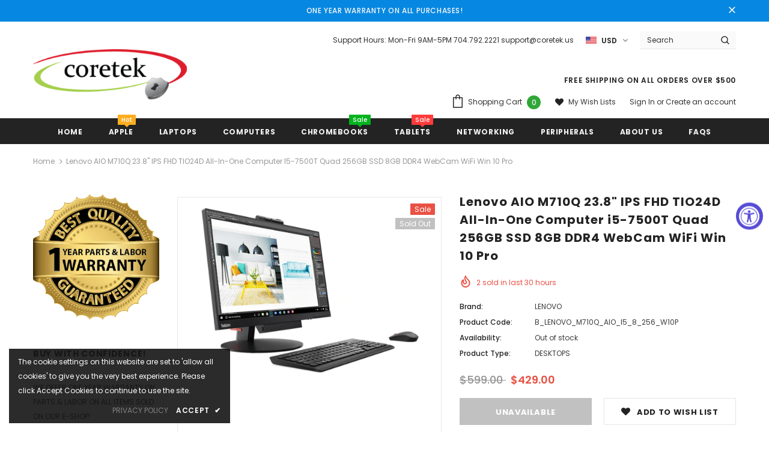

--- FILE ---
content_type: text/html; charset=utf-8
request_url: https://coretekcomputers.com/products/lenovo-m710q-23-8-ips-fhd-tio24d-aio-computer
body_size: 42219
content:
<!doctype html>
<!--[if lt IE 7]><html class="no-js lt-ie9 lt-ie8 lt-ie7" lang="en"> <![endif]-->
<!--[if IE 7]><html class="no-js lt-ie9 lt-ie8" lang="en"> <![endif]-->
<!--[if IE 8]><html class="no-js lt-ie9" lang="en"> <![endif]-->
<!--[if IE 9 ]><html class="ie9 no-js"> <![endif]-->
<!--[if (gt IE 9)|!(IE)]><!--> <html class="no-js"> <!--<![endif]-->
<head>
  <!-- Global site tag (gtag.js) - Google Ads: 862988311 -->
<script async src="https://www.googletagmanager.com/gtag/js?id=AW-862988311"></script>
<script>
  window.dataLayer = window.dataLayer || [];
  function gtag(){dataLayer.push(arguments);}
  gtag('js', new Date());

  gtag('config', 'AW-862988311');
</script>
<meta name="google-site-verification" content="YSTzsj3fWKpSv6yge32KpMWuHyhbob0jXO869V7v1mw" />
  <!-- Basic page needs ================================================== -->
  <meta charset="utf-8">
  <meta http-equiv="X-UA-Compatible" content="IE=edge,chrome=1">
	
  <!-- Title and description ================================================== -->
  <title>
  Lenovo M710Q 23.8&quot; IPS FHD TIO24D AIO Computer i5-7500T 256GB SSD W10P &ndash; Coretek Computers
  </title>

  
  <meta name="description" content="Lenovo AIO M710Q 23.8&quot; IPS FHD TIO24D All-In-One Computer - 7th gen i5-7500T Quad Core Processor, 256GB M.2 SSD, 8GB DDR4, WebCam, WiFi, Windows 10 Pro, USB Keyboard &amp; Mouse. One Year Hardware Warranty.">
  

  <!-- Product meta ================================================== -->
  

  <meta property="og:url" content="https://coretekcomputers.com/products/lenovo-m710q-23-8-ips-fhd-tio24d-aio-computer">
  <meta property="og:site_name" content="Coretek Computers">
  <!-- /snippets/twitter-card.liquid -->





  <meta name="twitter:card" content="product">
  <meta name="twitter:title" content="Lenovo AIO M710Q 23.8" IPS FHD TIO24D All-In-One Computer i5-7500T Quad 256GB SSD 8GB DDR4 WebCam WiFi Win 10 Pro">
  <meta name="twitter:description" content="Lenovo AIO M710Q 24&quot; FHD TIO24D All-In-One Computer 7th Generation Intel® Core™ i5-7500T Quad Core Processor 6M Cache, speeds up to 3.30 GHz 23.8&quot; IPS LED display 256 GB M.2 SSD 8 GB DDR4 Memory WebCam WiFi Adapter 6 x USB 3.0, Gigabit Ethernet, DisplayPort, 2 x audio (1 combo) Intel® HD Graphics 630 Windows 10 Professional USB Keyboard &amp;amp; Mouse One Year Hardware Warranty Ultimate flexibility, for ultimate successModular functionality saves you costs and headachesVersatile and instantly configurable, this modular all-in-one neatly houses a Tiny PC inside the monitor, meaning you can build the PC fit for your business. Tiny-in-One! Simply tuck the model of your choice into the back of the display, and within seconds you’ll have a modular solution – not to mention deployment cost savings.Choose when – and what – to upgradeBecause they are separate modules,">
  <meta name="twitter:image" content="https://coretekcomputers.com/cdn/shop/products/M710QA1_medium.png?v=1625768520">
  <meta name="twitter:image:width" content="240">
  <meta name="twitter:image:height" content="240">
  <meta name="twitter:label1" content="Price">
  <meta name="twitter:data1" content="From $429.00 USD">
  
  <meta name="twitter:label2" content="Brand">
  <meta name="twitter:data2" content="LENOVO">
  



  <!-- Helpers ================================================== -->
  <link rel="canonical" href="https://coretekcomputers.com/products/lenovo-m710q-23-8-ips-fhd-tio24d-aio-computer">
  <meta name="viewport" content="width=device-width, initial-scale=1, maximum-scale=1, user-scalable=0, minimal-ui">
  
  <!-- Favicon -->
  
  <link rel="shortcut icon" href="//coretekcomputers.com/cdn/shop/files/coretek_32x32.jpg?v=1613770992" type="image/png">
  
 
   <!-- fonts -->
  
<script type="text/javascript">
  WebFontConfig = {
    google: { families: [ 
      
          'Poppins:100,200,300,400,500,600,700,800,900'
	  
    ] }
  };
  
  (function() {
    var wf = document.createElement('script');
    wf.src = ('https:' == document.location.protocol ? 'https' : 'http') +
      '://ajax.googleapis.com/ajax/libs/webfont/1/webfont.js';
    wf.type = 'text/javascript';
    wf.async = 'true';
    var s = document.getElementsByTagName('script')[0];
    s.parentNode.insertBefore(wf, s);
  })(); 
</script>

  
  <!-- Styles -->
  <link href="//coretekcomputers.com/cdn/shop/t/2/assets/vendor.min.css?v=16313237669423149571555926264" rel="stylesheet" type="text/css" media="all" />
<link href="//coretekcomputers.com/cdn/shop/t/2/assets/theme-styles.scss.css?v=113839144207300594161570655709" rel="stylesheet" type="text/css" media="all" />
<link href="//coretekcomputers.com/cdn/shop/t/2/assets/theme-styles-responsive.scss.css?v=71745237147446665411570656118" rel="stylesheet" type="text/css" media="all" />
  
   <!-- Scripts -->
  <script src="//coretekcomputers.com/cdn/shop/t/2/assets/jquery.min.js?v=56888366816115934351555926263" type="text/javascript"></script>
<script src="//coretekcomputers.com/cdn/shop/t/2/assets/jquery-cookie.min.js?v=72365755745404048181555926263" type="text/javascript"></script>

<script>
    window.ajax_cart = "upsell";
    window.money_format = "${{amount}} USD";
    window.shop_currency = "USD";
    window.show_multiple_currencies = true;
    window.use_color_swatch = true;
    window.color_swatch_style = "normal";
    window.enable_sidebar_multiple_choice = true;
    window.file_url = "//coretekcomputers.com/cdn/shop/files/?v=2481";
    window.asset_url = "";
    
    window.inventory_text = {
        in_stock: "In stock",
        many_in_stock: "Many in stock",
        out_of_stock: "Out of stock",
        add_to_cart: "Add to Cart",
        add_all_to_cart: "Add all to Cart",
        sold_out: "Sold Out",
        select_options : "Select options",
        unavailable: "Unavailable",
        no_more_product: "No more product",
        show_options: "Show Variants",
        hide_options: "Hide Variants",
        adding : "Adding",
        thank_you : "Thank You",
        add_more : "Add More",
        cart_feedback : "Added",
        add_wishlist : "Add to Wish List",
        remove_wishlist : "Remove Wish List",
        previous: "Prev",
        next: "Next"
    };
    
    window.multi_lang = false;
    window.infinity_scroll_feature = true;
    window.newsletter_popup = false;  
</script>



  <!-- Header hook for plugins ================================ -->
  <script>window.performance && window.performance.mark && window.performance.mark('shopify.content_for_header.start');</script><meta name="google-site-verification" content="YSTzsj3fWKpSv6yge32KpMWuHyhbob0jXO869V7v1mw">
<meta name="facebook-domain-verification" content="ovzlsn8249x6q07qa7jztj3v847ny8">
<meta id="shopify-digital-wallet" name="shopify-digital-wallet" content="/2512060515/digital_wallets/dialog">
<meta name="shopify-checkout-api-token" content="4825e57c2dd532556bf9a7939183a7b8">
<meta id="in-context-paypal-metadata" data-shop-id="2512060515" data-venmo-supported="true" data-environment="production" data-locale="en_US" data-paypal-v4="true" data-currency="USD">
<link rel="alternate" type="application/json+oembed" href="https://coretekcomputers.com/products/lenovo-m710q-23-8-ips-fhd-tio24d-aio-computer.oembed">
<script async="async" src="/checkouts/internal/preloads.js?locale=en-US"></script>
<script id="shopify-features" type="application/json">{"accessToken":"4825e57c2dd532556bf9a7939183a7b8","betas":["rich-media-storefront-analytics"],"domain":"coretekcomputers.com","predictiveSearch":true,"shopId":2512060515,"locale":"en"}</script>
<script>var Shopify = Shopify || {};
Shopify.shop = "coretekcomputers.myshopify.com";
Shopify.locale = "en";
Shopify.currency = {"active":"USD","rate":"1.0"};
Shopify.country = "US";
Shopify.theme = {"name":"ella-3-0-0-sections-ready","id":72190328931,"schema_name":"Ella","schema_version":"3.0.0","theme_store_id":null,"role":"main"};
Shopify.theme.handle = "null";
Shopify.theme.style = {"id":null,"handle":null};
Shopify.cdnHost = "coretekcomputers.com/cdn";
Shopify.routes = Shopify.routes || {};
Shopify.routes.root = "/";</script>
<script type="module">!function(o){(o.Shopify=o.Shopify||{}).modules=!0}(window);</script>
<script>!function(o){function n(){var o=[];function n(){o.push(Array.prototype.slice.apply(arguments))}return n.q=o,n}var t=o.Shopify=o.Shopify||{};t.loadFeatures=n(),t.autoloadFeatures=n()}(window);</script>
<script id="shop-js-analytics" type="application/json">{"pageType":"product"}</script>
<script defer="defer" async type="module" src="//coretekcomputers.com/cdn/shopifycloud/shop-js/modules/v2/client.init-shop-cart-sync_BdyHc3Nr.en.esm.js"></script>
<script defer="defer" async type="module" src="//coretekcomputers.com/cdn/shopifycloud/shop-js/modules/v2/chunk.common_Daul8nwZ.esm.js"></script>
<script type="module">
  await import("//coretekcomputers.com/cdn/shopifycloud/shop-js/modules/v2/client.init-shop-cart-sync_BdyHc3Nr.en.esm.js");
await import("//coretekcomputers.com/cdn/shopifycloud/shop-js/modules/v2/chunk.common_Daul8nwZ.esm.js");

  window.Shopify.SignInWithShop?.initShopCartSync?.({"fedCMEnabled":true,"windoidEnabled":true});

</script>
<script>(function() {
  var isLoaded = false;
  function asyncLoad() {
    if (isLoaded) return;
    isLoaded = true;
    var urls = ["https:\/\/cdn-scripts.signifyd.com\/shopify\/script-tag.js?shop=coretekcomputers.myshopify.com","https:\/\/cdn.doofinder.com\/shopify\/doofinder-installed.js?shop=coretekcomputers.myshopify.com","\/\/cdn.shopify.com\/proxy\/f3603ad42e2cbae728f54f1a569b9f4371ffeef73cfff298daf02187a3cf88d7\/app.ardalio.com\/shopify\/1\/1963305\/wts7.js?shop=coretekcomputers.myshopify.com\u0026sp-cache-control=cHVibGljLCBtYXgtYWdlPTkwMA"];
    for (var i = 0; i < urls.length; i++) {
      var s = document.createElement('script');
      s.type = 'text/javascript';
      s.async = true;
      s.src = urls[i];
      var x = document.getElementsByTagName('script')[0];
      x.parentNode.insertBefore(s, x);
    }
  };
  if(window.attachEvent) {
    window.attachEvent('onload', asyncLoad);
  } else {
    window.addEventListener('load', asyncLoad, false);
  }
})();</script>
<script id="__st">var __st={"a":2512060515,"offset":-18000,"reqid":"f2087758-3330-428e-af7f-15c5e15a4a0f-1769019581","pageurl":"coretekcomputers.com\/products\/lenovo-m710q-23-8-ips-fhd-tio24d-aio-computer","u":"1ca0c0d67a7e","p":"product","rtyp":"product","rid":6603795365987};</script>
<script>window.ShopifyPaypalV4VisibilityTracking = true;</script>
<script id="captcha-bootstrap">!function(){'use strict';const t='contact',e='account',n='new_comment',o=[[t,t],['blogs',n],['comments',n],[t,'customer']],c=[[e,'customer_login'],[e,'guest_login'],[e,'recover_customer_password'],[e,'create_customer']],r=t=>t.map((([t,e])=>`form[action*='/${t}']:not([data-nocaptcha='true']) input[name='form_type'][value='${e}']`)).join(','),a=t=>()=>t?[...document.querySelectorAll(t)].map((t=>t.form)):[];function s(){const t=[...o],e=r(t);return a(e)}const i='password',u='form_key',d=['recaptcha-v3-token','g-recaptcha-response','h-captcha-response',i],f=()=>{try{return window.sessionStorage}catch{return}},m='__shopify_v',_=t=>t.elements[u];function p(t,e,n=!1){try{const o=window.sessionStorage,c=JSON.parse(o.getItem(e)),{data:r}=function(t){const{data:e,action:n}=t;return t[m]||n?{data:e,action:n}:{data:t,action:n}}(c);for(const[e,n]of Object.entries(r))t.elements[e]&&(t.elements[e].value=n);n&&o.removeItem(e)}catch(o){console.error('form repopulation failed',{error:o})}}const l='form_type',E='cptcha';function T(t){t.dataset[E]=!0}const w=window,h=w.document,L='Shopify',v='ce_forms',y='captcha';let A=!1;((t,e)=>{const n=(g='f06e6c50-85a8-45c8-87d0-21a2b65856fe',I='https://cdn.shopify.com/shopifycloud/storefront-forms-hcaptcha/ce_storefront_forms_captcha_hcaptcha.v1.5.2.iife.js',D={infoText:'Protected by hCaptcha',privacyText:'Privacy',termsText:'Terms'},(t,e,n)=>{const o=w[L][v],c=o.bindForm;if(c)return c(t,g,e,D).then(n);var r;o.q.push([[t,g,e,D],n]),r=I,A||(h.body.append(Object.assign(h.createElement('script'),{id:'captcha-provider',async:!0,src:r})),A=!0)});var g,I,D;w[L]=w[L]||{},w[L][v]=w[L][v]||{},w[L][v].q=[],w[L][y]=w[L][y]||{},w[L][y].protect=function(t,e){n(t,void 0,e),T(t)},Object.freeze(w[L][y]),function(t,e,n,w,h,L){const[v,y,A,g]=function(t,e,n){const i=e?o:[],u=t?c:[],d=[...i,...u],f=r(d),m=r(i),_=r(d.filter((([t,e])=>n.includes(e))));return[a(f),a(m),a(_),s()]}(w,h,L),I=t=>{const e=t.target;return e instanceof HTMLFormElement?e:e&&e.form},D=t=>v().includes(t);t.addEventListener('submit',(t=>{const e=I(t);if(!e)return;const n=D(e)&&!e.dataset.hcaptchaBound&&!e.dataset.recaptchaBound,o=_(e),c=g().includes(e)&&(!o||!o.value);(n||c)&&t.preventDefault(),c&&!n&&(function(t){try{if(!f())return;!function(t){const e=f();if(!e)return;const n=_(t);if(!n)return;const o=n.value;o&&e.removeItem(o)}(t);const e=Array.from(Array(32),(()=>Math.random().toString(36)[2])).join('');!function(t,e){_(t)||t.append(Object.assign(document.createElement('input'),{type:'hidden',name:u})),t.elements[u].value=e}(t,e),function(t,e){const n=f();if(!n)return;const o=[...t.querySelectorAll(`input[type='${i}']`)].map((({name:t})=>t)),c=[...d,...o],r={};for(const[a,s]of new FormData(t).entries())c.includes(a)||(r[a]=s);n.setItem(e,JSON.stringify({[m]:1,action:t.action,data:r}))}(t,e)}catch(e){console.error('failed to persist form',e)}}(e),e.submit())}));const S=(t,e)=>{t&&!t.dataset[E]&&(n(t,e.some((e=>e===t))),T(t))};for(const o of['focusin','change'])t.addEventListener(o,(t=>{const e=I(t);D(e)&&S(e,y())}));const B=e.get('form_key'),M=e.get(l),P=B&&M;t.addEventListener('DOMContentLoaded',(()=>{const t=y();if(P)for(const e of t)e.elements[l].value===M&&p(e,B);[...new Set([...A(),...v().filter((t=>'true'===t.dataset.shopifyCaptcha))])].forEach((e=>S(e,t)))}))}(h,new URLSearchParams(w.location.search),n,t,e,['guest_login'])})(!0,!0)}();</script>
<script integrity="sha256-4kQ18oKyAcykRKYeNunJcIwy7WH5gtpwJnB7kiuLZ1E=" data-source-attribution="shopify.loadfeatures" defer="defer" src="//coretekcomputers.com/cdn/shopifycloud/storefront/assets/storefront/load_feature-a0a9edcb.js" crossorigin="anonymous"></script>
<script data-source-attribution="shopify.dynamic_checkout.dynamic.init">var Shopify=Shopify||{};Shopify.PaymentButton=Shopify.PaymentButton||{isStorefrontPortableWallets:!0,init:function(){window.Shopify.PaymentButton.init=function(){};var t=document.createElement("script");t.src="https://coretekcomputers.com/cdn/shopifycloud/portable-wallets/latest/portable-wallets.en.js",t.type="module",document.head.appendChild(t)}};
</script>
<script data-source-attribution="shopify.dynamic_checkout.buyer_consent">
  function portableWalletsHideBuyerConsent(e){var t=document.getElementById("shopify-buyer-consent"),n=document.getElementById("shopify-subscription-policy-button");t&&n&&(t.classList.add("hidden"),t.setAttribute("aria-hidden","true"),n.removeEventListener("click",e))}function portableWalletsShowBuyerConsent(e){var t=document.getElementById("shopify-buyer-consent"),n=document.getElementById("shopify-subscription-policy-button");t&&n&&(t.classList.remove("hidden"),t.removeAttribute("aria-hidden"),n.addEventListener("click",e))}window.Shopify?.PaymentButton&&(window.Shopify.PaymentButton.hideBuyerConsent=portableWalletsHideBuyerConsent,window.Shopify.PaymentButton.showBuyerConsent=portableWalletsShowBuyerConsent);
</script>
<script data-source-attribution="shopify.dynamic_checkout.cart.bootstrap">document.addEventListener("DOMContentLoaded",(function(){function t(){return document.querySelector("shopify-accelerated-checkout-cart, shopify-accelerated-checkout")}if(t())Shopify.PaymentButton.init();else{new MutationObserver((function(e,n){t()&&(Shopify.PaymentButton.init(),n.disconnect())})).observe(document.body,{childList:!0,subtree:!0})}}));
</script>
<link id="shopify-accelerated-checkout-styles" rel="stylesheet" media="screen" href="https://coretekcomputers.com/cdn/shopifycloud/portable-wallets/latest/accelerated-checkout-backwards-compat.css" crossorigin="anonymous">
<style id="shopify-accelerated-checkout-cart">
        #shopify-buyer-consent {
  margin-top: 1em;
  display: inline-block;
  width: 100%;
}

#shopify-buyer-consent.hidden {
  display: none;
}

#shopify-subscription-policy-button {
  background: none;
  border: none;
  padding: 0;
  text-decoration: underline;
  font-size: inherit;
  cursor: pointer;
}

#shopify-subscription-policy-button::before {
  box-shadow: none;
}

      </style>

<script>window.performance && window.performance.mark && window.performance.mark('shopify.content_for_header.end');</script>

  <!--[if lt IE 9]>
  <script src="//html5shiv.googlecode.com/svn/trunk/html5.js" type="text/javascript"></script>
  <![endif]-->

  
  
  

  <script>
    Shopify.productOptionsMap = {};
    Shopify.quickViewOptionsMap = {};

    Shopify.updateOptionsInSelector = function(selectorIndex, wrapperSlt) {
        Shopify.optionsMap = wrapperSlt === '.product' ? Shopify.productOptionsMap : Shopify.quickViewOptionsMap;

        switch (selectorIndex) {
            case 0:
                var key = 'root';
                var selector = $(wrapperSlt + ' .single-option-selector:eq(0)');
                break;
            case 1:
                var key = $(wrapperSlt + ' .single-option-selector:eq(0)').val();
                var selector = $(wrapperSlt + ' .single-option-selector:eq(1)');
                break;
            case 2:
                var key = $(wrapperSlt + ' .single-option-selector:eq(0)').val();
                key += ' / ' + $(wrapperSlt + ' .single-option-selector:eq(1)').val();
                var selector = $(wrapperSlt + ' .single-option-selector:eq(2)');
        }

        var initialValue = selector.val();

        selector.empty();

        var availableOptions = Shopify.optionsMap[key];

        if (availableOptions && availableOptions.length) {
            for (var i = 0; i < availableOptions.length; i++) {
                var option = availableOptions[i];

                var newOption = $('<option></option>').val(option).html(option);

                selector.append(newOption);
            }

            $(wrapperSlt + ' .swatch[data-option-index="' + selectorIndex + '"] .swatch-element').each(function() {
                if ($.inArray($(this).attr('data-value'), availableOptions) !== -1) {
                    $(this).removeClass('soldout').find(':radio').removeAttr('disabled', 'disabled').removeAttr('checked');
                }
                else {
                    $(this).addClass('soldout').find(':radio').removeAttr('checked').attr('disabled', 'disabled');
                }
            });

            if ($.inArray(initialValue, availableOptions) !== -1) {
                selector.val(initialValue);
            }

            selector.trigger('change');
        };
    };

    Shopify.linkOptionSelectors = function(product, wrapperSlt) {
        // Building our mapping object.
        Shopify.optionsMap = wrapperSlt === '.product' ? Shopify.productOptionsMap : Shopify.quickViewOptionsMap;

        for (var i = 0; i < product.variants.length; i++) {
            var variant = product.variants[i];

            if (variant.available) {
                // Gathering values for the 1st drop-down.
                Shopify.optionsMap['root'] = Shopify.optionsMap['root'] || [];

                Shopify.optionsMap['root'].push(variant.option1);
                Shopify.optionsMap['root'] = Shopify.uniq(Shopify.optionsMap['root']);

                // Gathering values for the 2nd drop-down.
                if (product.options.length > 1) {
                var key = variant.option1;
                    Shopify.optionsMap[key] = Shopify.optionsMap[key] || [];
                    Shopify.optionsMap[key].push(variant.option2);
                    Shopify.optionsMap[key] = Shopify.uniq(Shopify.optionsMap[key]);
                }

                // Gathering values for the 3rd drop-down.
                if (product.options.length === 3) {
                    var key = variant.option1 + ' / ' + variant.option2;
                    Shopify.optionsMap[key] = Shopify.optionsMap[key] || [];
                    Shopify.optionsMap[key].push(variant.option3);
                    Shopify.optionsMap[key] = Shopify.uniq(Shopify.optionsMap[key]);
                }
            }
        };

        // Update options right away.
        Shopify.updateOptionsInSelector(0, wrapperSlt);

        if (product.options.length > 1) Shopify.updateOptionsInSelector(1, wrapperSlt);
        if (product.options.length === 3) Shopify.updateOptionsInSelector(2, wrapperSlt);

        // When there is an update in the first dropdown.
        $(wrapperSlt + " .single-option-selector:eq(0)").change(function() {
            Shopify.updateOptionsInSelector(1, wrapperSlt);
            if (product.options.length === 3) Shopify.updateOptionsInSelector(2, wrapperSlt);
            return true;
        });

        // When there is an update in the second dropdown.
        $(wrapperSlt + " .single-option-selector:eq(1)").change(function() {
            if (product.options.length === 3) Shopify.updateOptionsInSelector(2, wrapperSlt);
            return true;
        });
    };
</script>
<!--DOOFINDER-SHOPIFY-->  <script>
  const dfLayerOptions = {
    installationId: '1d092da0-16b9-45f6-8b3d-e041dc55efb7',
    zone: 'us1'
  };

  
/** START SHOPIFY ADD TO CART **/
document.addEventListener('doofinder.cart.add', function(event) {

  const product_endpoint = new URL(event.detail.link).pathname + '.js'

  fetch(product_endpoint, {
      method: 'GET',
      headers: {
        'Content-Type': 'application/json'
      },
    })
    .then(response => {
      return response.json()
    })
    .then(data => {
      variant_id = get_variant_id(parseInt(event.detail.item_id), data)
      if (variant_id) {
        add_to_cart(variant_id, event.detail.amount)
      } else {
        window.location.href = event.detail.link
      }
    })
    .catch((error) => {
      console.error('Error:', error)
    })

  function get_variant_id(product_id, product_data) {
    if (product_data.variants.length > 1) {
      if (is_variant_id_in_list(product_id, product_data.variants)) {
        return product_id
      }
      return false
    } else {
      return product_data.variants[0].id
    }
  }

  function is_variant_id_in_list(variant_id, variant_list) {
    let is_variant = false

    variant_list.forEach(variant => {
      if (variant.id === variant_id) {
        is_variant = true
      }
    })

    return is_variant
  }

  function add_to_cart(id, amount) {
    let formData = {
      'items': [{
        'id': id,
        'quantity': amount
      }],
      sections: "cart-items,cart-icon-bubble,cart-live-region-text,cart-footer"
    }

    const route = window.Shopify.routes.root ?
      window.Shopify.routes.root + 'cart/add.js' :
      window.Shopify.routes.cart_url + '/add.js' ;

    fetch(route, {
        method: 'POST',
        headers: {
          'Content-Type': 'application/json'
        },
        body: JSON.stringify(formData)
      })
      .then(response => response.json())
      .then(data => {renderSections(data.sections)})
      .catch((error) => {
        console.error('Error:', error)
      });
  }

  function renderSections(sections){
    for( section_id in sections ){
      let section = document.querySelector("#"+section_id);
      let section_html = sections[section_id];
      if(section && section_html){
        section.innerHTML = section_html;
      }
    }
  }
});
/** END SHOPIFY ADD TO CART **/


/** START SHOPIFY OPTIONS **/
dfLayerOptions.language = "en";
/** END SHOPIFY OPTIONS **/



  (function (l, a, y, e, r, s) {
    r = l.createElement(a); r.onload = e; r.async = 1; r.src = y;
    s = l.getElementsByTagName(a)[0]; s.parentNode.insertBefore(r, s);
  })(document, 'script', 'https://cdn.doofinder.com/livelayer/1/js/loader.min.js', function () {
    doofinderLoader.load(dfLayerOptions);
  });
</script>
  <!--/DOOFINDER-SHOPIFY--><script src="https://cdn.shopify.com/extensions/019a0131-ca1b-7172-a6b1-2fadce39ca6e/accessibly-28/assets/acc-main.js" type="text/javascript" defer="defer"></script>
<meta property="og:image" content="https://cdn.shopify.com/s/files/1/0025/1206/0515/products/M710QA1.png?v=1625768520" />
<meta property="og:image:secure_url" content="https://cdn.shopify.com/s/files/1/0025/1206/0515/products/M710QA1.png?v=1625768520" />
<meta property="og:image:width" content="2652" />
<meta property="og:image:height" content="1854" />
<link href="https://monorail-edge.shopifysvc.com" rel="dns-prefetch">
<script>(function(){if ("sendBeacon" in navigator && "performance" in window) {try {var session_token_from_headers = performance.getEntriesByType('navigation')[0].serverTiming.find(x => x.name == '_s').description;} catch {var session_token_from_headers = undefined;}var session_cookie_matches = document.cookie.match(/_shopify_s=([^;]*)/);var session_token_from_cookie = session_cookie_matches && session_cookie_matches.length === 2 ? session_cookie_matches[1] : "";var session_token = session_token_from_headers || session_token_from_cookie || "";function handle_abandonment_event(e) {var entries = performance.getEntries().filter(function(entry) {return /monorail-edge.shopifysvc.com/.test(entry.name);});if (!window.abandonment_tracked && entries.length === 0) {window.abandonment_tracked = true;var currentMs = Date.now();var navigation_start = performance.timing.navigationStart;var payload = {shop_id: 2512060515,url: window.location.href,navigation_start,duration: currentMs - navigation_start,session_token,page_type: "product"};window.navigator.sendBeacon("https://monorail-edge.shopifysvc.com/v1/produce", JSON.stringify({schema_id: "online_store_buyer_site_abandonment/1.1",payload: payload,metadata: {event_created_at_ms: currentMs,event_sent_at_ms: currentMs}}));}}window.addEventListener('pagehide', handle_abandonment_event);}}());</script>
<script id="web-pixels-manager-setup">(function e(e,d,r,n,o){if(void 0===o&&(o={}),!Boolean(null===(a=null===(i=window.Shopify)||void 0===i?void 0:i.analytics)||void 0===a?void 0:a.replayQueue)){var i,a;window.Shopify=window.Shopify||{};var t=window.Shopify;t.analytics=t.analytics||{};var s=t.analytics;s.replayQueue=[],s.publish=function(e,d,r){return s.replayQueue.push([e,d,r]),!0};try{self.performance.mark("wpm:start")}catch(e){}var l=function(){var e={modern:/Edge?\/(1{2}[4-9]|1[2-9]\d|[2-9]\d{2}|\d{4,})\.\d+(\.\d+|)|Firefox\/(1{2}[4-9]|1[2-9]\d|[2-9]\d{2}|\d{4,})\.\d+(\.\d+|)|Chrom(ium|e)\/(9{2}|\d{3,})\.\d+(\.\d+|)|(Maci|X1{2}).+ Version\/(15\.\d+|(1[6-9]|[2-9]\d|\d{3,})\.\d+)([,.]\d+|)( \(\w+\)|)( Mobile\/\w+|) Safari\/|Chrome.+OPR\/(9{2}|\d{3,})\.\d+\.\d+|(CPU[ +]OS|iPhone[ +]OS|CPU[ +]iPhone|CPU IPhone OS|CPU iPad OS)[ +]+(15[._]\d+|(1[6-9]|[2-9]\d|\d{3,})[._]\d+)([._]\d+|)|Android:?[ /-](13[3-9]|1[4-9]\d|[2-9]\d{2}|\d{4,})(\.\d+|)(\.\d+|)|Android.+Firefox\/(13[5-9]|1[4-9]\d|[2-9]\d{2}|\d{4,})\.\d+(\.\d+|)|Android.+Chrom(ium|e)\/(13[3-9]|1[4-9]\d|[2-9]\d{2}|\d{4,})\.\d+(\.\d+|)|SamsungBrowser\/([2-9]\d|\d{3,})\.\d+/,legacy:/Edge?\/(1[6-9]|[2-9]\d|\d{3,})\.\d+(\.\d+|)|Firefox\/(5[4-9]|[6-9]\d|\d{3,})\.\d+(\.\d+|)|Chrom(ium|e)\/(5[1-9]|[6-9]\d|\d{3,})\.\d+(\.\d+|)([\d.]+$|.*Safari\/(?![\d.]+ Edge\/[\d.]+$))|(Maci|X1{2}).+ Version\/(10\.\d+|(1[1-9]|[2-9]\d|\d{3,})\.\d+)([,.]\d+|)( \(\w+\)|)( Mobile\/\w+|) Safari\/|Chrome.+OPR\/(3[89]|[4-9]\d|\d{3,})\.\d+\.\d+|(CPU[ +]OS|iPhone[ +]OS|CPU[ +]iPhone|CPU IPhone OS|CPU iPad OS)[ +]+(10[._]\d+|(1[1-9]|[2-9]\d|\d{3,})[._]\d+)([._]\d+|)|Android:?[ /-](13[3-9]|1[4-9]\d|[2-9]\d{2}|\d{4,})(\.\d+|)(\.\d+|)|Mobile Safari.+OPR\/([89]\d|\d{3,})\.\d+\.\d+|Android.+Firefox\/(13[5-9]|1[4-9]\d|[2-9]\d{2}|\d{4,})\.\d+(\.\d+|)|Android.+Chrom(ium|e)\/(13[3-9]|1[4-9]\d|[2-9]\d{2}|\d{4,})\.\d+(\.\d+|)|Android.+(UC? ?Browser|UCWEB|U3)[ /]?(15\.([5-9]|\d{2,})|(1[6-9]|[2-9]\d|\d{3,})\.\d+)\.\d+|SamsungBrowser\/(5\.\d+|([6-9]|\d{2,})\.\d+)|Android.+MQ{2}Browser\/(14(\.(9|\d{2,})|)|(1[5-9]|[2-9]\d|\d{3,})(\.\d+|))(\.\d+|)|K[Aa][Ii]OS\/(3\.\d+|([4-9]|\d{2,})\.\d+)(\.\d+|)/},d=e.modern,r=e.legacy,n=navigator.userAgent;return n.match(d)?"modern":n.match(r)?"legacy":"unknown"}(),u="modern"===l?"modern":"legacy",c=(null!=n?n:{modern:"",legacy:""})[u],f=function(e){return[e.baseUrl,"/wpm","/b",e.hashVersion,"modern"===e.buildTarget?"m":"l",".js"].join("")}({baseUrl:d,hashVersion:r,buildTarget:u}),m=function(e){var d=e.version,r=e.bundleTarget,n=e.surface,o=e.pageUrl,i=e.monorailEndpoint;return{emit:function(e){var a=e.status,t=e.errorMsg,s=(new Date).getTime(),l=JSON.stringify({metadata:{event_sent_at_ms:s},events:[{schema_id:"web_pixels_manager_load/3.1",payload:{version:d,bundle_target:r,page_url:o,status:a,surface:n,error_msg:t},metadata:{event_created_at_ms:s}}]});if(!i)return console&&console.warn&&console.warn("[Web Pixels Manager] No Monorail endpoint provided, skipping logging."),!1;try{return self.navigator.sendBeacon.bind(self.navigator)(i,l)}catch(e){}var u=new XMLHttpRequest;try{return u.open("POST",i,!0),u.setRequestHeader("Content-Type","text/plain"),u.send(l),!0}catch(e){return console&&console.warn&&console.warn("[Web Pixels Manager] Got an unhandled error while logging to Monorail."),!1}}}}({version:r,bundleTarget:l,surface:e.surface,pageUrl:self.location.href,monorailEndpoint:e.monorailEndpoint});try{o.browserTarget=l,function(e){var d=e.src,r=e.async,n=void 0===r||r,o=e.onload,i=e.onerror,a=e.sri,t=e.scriptDataAttributes,s=void 0===t?{}:t,l=document.createElement("script"),u=document.querySelector("head"),c=document.querySelector("body");if(l.async=n,l.src=d,a&&(l.integrity=a,l.crossOrigin="anonymous"),s)for(var f in s)if(Object.prototype.hasOwnProperty.call(s,f))try{l.dataset[f]=s[f]}catch(e){}if(o&&l.addEventListener("load",o),i&&l.addEventListener("error",i),u)u.appendChild(l);else{if(!c)throw new Error("Did not find a head or body element to append the script");c.appendChild(l)}}({src:f,async:!0,onload:function(){if(!function(){var e,d;return Boolean(null===(d=null===(e=window.Shopify)||void 0===e?void 0:e.analytics)||void 0===d?void 0:d.initialized)}()){var d=window.webPixelsManager.init(e)||void 0;if(d){var r=window.Shopify.analytics;r.replayQueue.forEach((function(e){var r=e[0],n=e[1],o=e[2];d.publishCustomEvent(r,n,o)})),r.replayQueue=[],r.publish=d.publishCustomEvent,r.visitor=d.visitor,r.initialized=!0}}},onerror:function(){return m.emit({status:"failed",errorMsg:"".concat(f," has failed to load")})},sri:function(e){var d=/^sha384-[A-Za-z0-9+/=]+$/;return"string"==typeof e&&d.test(e)}(c)?c:"",scriptDataAttributes:o}),m.emit({status:"loading"})}catch(e){m.emit({status:"failed",errorMsg:(null==e?void 0:e.message)||"Unknown error"})}}})({shopId: 2512060515,storefrontBaseUrl: "https://coretekcomputers.com",extensionsBaseUrl: "https://extensions.shopifycdn.com/cdn/shopifycloud/web-pixels-manager",monorailEndpoint: "https://monorail-edge.shopifysvc.com/unstable/produce_batch",surface: "storefront-renderer",enabledBetaFlags: ["2dca8a86"],webPixelsConfigList: [{"id":"756023611","configuration":"{\"config\":\"{\\\"pixel_id\\\":\\\"G-T801ZYNMD3\\\",\\\"target_country\\\":\\\"US\\\",\\\"gtag_events\\\":[{\\\"type\\\":\\\"search\\\",\\\"action_label\\\":[\\\"G-T801ZYNMD3\\\",\\\"AW-862988311\\\/ESmZCL__xO0BEJfQwJsD\\\"]},{\\\"type\\\":\\\"begin_checkout\\\",\\\"action_label\\\":[\\\"G-T801ZYNMD3\\\",\\\"AW-862988311\\\/JqEQCLz_xO0BEJfQwJsD\\\"]},{\\\"type\\\":\\\"view_item\\\",\\\"action_label\\\":[\\\"G-T801ZYNMD3\\\",\\\"AW-862988311\\\/_kl0CLb_xO0BEJfQwJsD\\\",\\\"MC-WR6CNZDYPQ\\\"]},{\\\"type\\\":\\\"purchase\\\",\\\"action_label\\\":[\\\"G-T801ZYNMD3\\\",\\\"AW-862988311\\\/g76NCLP_xO0BEJfQwJsD\\\",\\\"MC-WR6CNZDYPQ\\\"]},{\\\"type\\\":\\\"page_view\\\",\\\"action_label\\\":[\\\"G-T801ZYNMD3\\\",\\\"AW-862988311\\\/4t0ACLD_xO0BEJfQwJsD\\\",\\\"MC-WR6CNZDYPQ\\\"]},{\\\"type\\\":\\\"add_payment_info\\\",\\\"action_label\\\":[\\\"G-T801ZYNMD3\\\",\\\"AW-862988311\\\/dU8TCMqBxe0BEJfQwJsD\\\"]},{\\\"type\\\":\\\"add_to_cart\\\",\\\"action_label\\\":[\\\"G-T801ZYNMD3\\\",\\\"AW-862988311\\\/pFgSCLn_xO0BEJfQwJsD\\\"]}],\\\"enable_monitoring_mode\\\":false}\"}","eventPayloadVersion":"v1","runtimeContext":"OPEN","scriptVersion":"b2a88bafab3e21179ed38636efcd8a93","type":"APP","apiClientId":1780363,"privacyPurposes":[],"dataSharingAdjustments":{"protectedCustomerApprovalScopes":["read_customer_address","read_customer_email","read_customer_name","read_customer_personal_data","read_customer_phone"]}},{"id":"360775995","configuration":"{\"pixel_id\":\"164420504092363\",\"pixel_type\":\"facebook_pixel\",\"metaapp_system_user_token\":\"-\"}","eventPayloadVersion":"v1","runtimeContext":"OPEN","scriptVersion":"ca16bc87fe92b6042fbaa3acc2fbdaa6","type":"APP","apiClientId":2329312,"privacyPurposes":["ANALYTICS","MARKETING","SALE_OF_DATA"],"dataSharingAdjustments":{"protectedCustomerApprovalScopes":["read_customer_address","read_customer_email","read_customer_name","read_customer_personal_data","read_customer_phone"]}},{"id":"shopify-app-pixel","configuration":"{}","eventPayloadVersion":"v1","runtimeContext":"STRICT","scriptVersion":"0450","apiClientId":"shopify-pixel","type":"APP","privacyPurposes":["ANALYTICS","MARKETING"]},{"id":"shopify-custom-pixel","eventPayloadVersion":"v1","runtimeContext":"LAX","scriptVersion":"0450","apiClientId":"shopify-pixel","type":"CUSTOM","privacyPurposes":["ANALYTICS","MARKETING"]}],isMerchantRequest: false,initData: {"shop":{"name":"Coretek Computers","paymentSettings":{"currencyCode":"USD"},"myshopifyDomain":"coretekcomputers.myshopify.com","countryCode":"US","storefrontUrl":"https:\/\/coretekcomputers.com"},"customer":null,"cart":null,"checkout":null,"productVariants":[{"price":{"amount":429.0,"currencyCode":"USD"},"product":{"title":"Lenovo AIO M710Q 23.8\" IPS FHD TIO24D All-In-One Computer i5-7500T Quad 256GB SSD 8GB DDR4 WebCam WiFi Win 10 Pro","vendor":"LENOVO","id":"6603795365987","untranslatedTitle":"Lenovo AIO M710Q 23.8\" IPS FHD TIO24D All-In-One Computer i5-7500T Quad 256GB SSD 8GB DDR4 WebCam WiFi Win 10 Pro","url":"\/products\/lenovo-m710q-23-8-ips-fhd-tio24d-aio-computer","type":"DESKTOPS"},"id":"39469679247459","image":{"src":"\/\/coretekcomputers.com\/cdn\/shop\/products\/M710QA1.png?v=1625768520"},"sku":"B_LENOVO_M710Q_AIO_I5_8_256_W10P","title":"Grade B","untranslatedTitle":"Grade B"},{"price":{"amount":449.0,"currencyCode":"USD"},"product":{"title":"Lenovo AIO M710Q 23.8\" IPS FHD TIO24D All-In-One Computer i5-7500T Quad 256GB SSD 8GB DDR4 WebCam WiFi Win 10 Pro","vendor":"LENOVO","id":"6603795365987","untranslatedTitle":"Lenovo AIO M710Q 23.8\" IPS FHD TIO24D All-In-One Computer i5-7500T Quad 256GB SSD 8GB DDR4 WebCam WiFi Win 10 Pro","url":"\/products\/lenovo-m710q-23-8-ips-fhd-tio24d-aio-computer","type":"DESKTOPS"},"id":"39469679280227","image":{"src":"\/\/coretekcomputers.com\/cdn\/shop\/products\/M710QA1.png?v=1625768520"},"sku":"A_LENOVO_M710Q_AIO_I5_8_256_W10P","title":"Grade A","untranslatedTitle":"Grade A"}],"purchasingCompany":null},},"https://coretekcomputers.com/cdn","fcfee988w5aeb613cpc8e4bc33m6693e112",{"modern":"","legacy":""},{"shopId":"2512060515","storefrontBaseUrl":"https:\/\/coretekcomputers.com","extensionBaseUrl":"https:\/\/extensions.shopifycdn.com\/cdn\/shopifycloud\/web-pixels-manager","surface":"storefront-renderer","enabledBetaFlags":"[\"2dca8a86\"]","isMerchantRequest":"false","hashVersion":"fcfee988w5aeb613cpc8e4bc33m6693e112","publish":"custom","events":"[[\"page_viewed\",{}],[\"product_viewed\",{\"productVariant\":{\"price\":{\"amount\":429.0,\"currencyCode\":\"USD\"},\"product\":{\"title\":\"Lenovo AIO M710Q 23.8\\\" IPS FHD TIO24D All-In-One Computer i5-7500T Quad 256GB SSD 8GB DDR4 WebCam WiFi Win 10 Pro\",\"vendor\":\"LENOVO\",\"id\":\"6603795365987\",\"untranslatedTitle\":\"Lenovo AIO M710Q 23.8\\\" IPS FHD TIO24D All-In-One Computer i5-7500T Quad 256GB SSD 8GB DDR4 WebCam WiFi Win 10 Pro\",\"url\":\"\/products\/lenovo-m710q-23-8-ips-fhd-tio24d-aio-computer\",\"type\":\"DESKTOPS\"},\"id\":\"39469679247459\",\"image\":{\"src\":\"\/\/coretekcomputers.com\/cdn\/shop\/products\/M710QA1.png?v=1625768520\"},\"sku\":\"B_LENOVO_M710Q_AIO_I5_8_256_W10P\",\"title\":\"Grade B\",\"untranslatedTitle\":\"Grade B\"}}]]"});</script><script>
  window.ShopifyAnalytics = window.ShopifyAnalytics || {};
  window.ShopifyAnalytics.meta = window.ShopifyAnalytics.meta || {};
  window.ShopifyAnalytics.meta.currency = 'USD';
  var meta = {"product":{"id":6603795365987,"gid":"gid:\/\/shopify\/Product\/6603795365987","vendor":"LENOVO","type":"DESKTOPS","handle":"lenovo-m710q-23-8-ips-fhd-tio24d-aio-computer","variants":[{"id":39469679247459,"price":42900,"name":"Lenovo AIO M710Q 23.8\" IPS FHD TIO24D All-In-One Computer i5-7500T Quad 256GB SSD 8GB DDR4 WebCam WiFi Win 10 Pro - Grade B","public_title":"Grade B","sku":"B_LENOVO_M710Q_AIO_I5_8_256_W10P"},{"id":39469679280227,"price":44900,"name":"Lenovo AIO M710Q 23.8\" IPS FHD TIO24D All-In-One Computer i5-7500T Quad 256GB SSD 8GB DDR4 WebCam WiFi Win 10 Pro - Grade A","public_title":"Grade A","sku":"A_LENOVO_M710Q_AIO_I5_8_256_W10P"}],"remote":false},"page":{"pageType":"product","resourceType":"product","resourceId":6603795365987,"requestId":"f2087758-3330-428e-af7f-15c5e15a4a0f-1769019581"}};
  for (var attr in meta) {
    window.ShopifyAnalytics.meta[attr] = meta[attr];
  }
</script>
<script class="analytics">
  (function () {
    var customDocumentWrite = function(content) {
      var jquery = null;

      if (window.jQuery) {
        jquery = window.jQuery;
      } else if (window.Checkout && window.Checkout.$) {
        jquery = window.Checkout.$;
      }

      if (jquery) {
        jquery('body').append(content);
      }
    };

    var hasLoggedConversion = function(token) {
      if (token) {
        return document.cookie.indexOf('loggedConversion=' + token) !== -1;
      }
      return false;
    }

    var setCookieIfConversion = function(token) {
      if (token) {
        var twoMonthsFromNow = new Date(Date.now());
        twoMonthsFromNow.setMonth(twoMonthsFromNow.getMonth() + 2);

        document.cookie = 'loggedConversion=' + token + '; expires=' + twoMonthsFromNow;
      }
    }

    var trekkie = window.ShopifyAnalytics.lib = window.trekkie = window.trekkie || [];
    if (trekkie.integrations) {
      return;
    }
    trekkie.methods = [
      'identify',
      'page',
      'ready',
      'track',
      'trackForm',
      'trackLink'
    ];
    trekkie.factory = function(method) {
      return function() {
        var args = Array.prototype.slice.call(arguments);
        args.unshift(method);
        trekkie.push(args);
        return trekkie;
      };
    };
    for (var i = 0; i < trekkie.methods.length; i++) {
      var key = trekkie.methods[i];
      trekkie[key] = trekkie.factory(key);
    }
    trekkie.load = function(config) {
      trekkie.config = config || {};
      trekkie.config.initialDocumentCookie = document.cookie;
      var first = document.getElementsByTagName('script')[0];
      var script = document.createElement('script');
      script.type = 'text/javascript';
      script.onerror = function(e) {
        var scriptFallback = document.createElement('script');
        scriptFallback.type = 'text/javascript';
        scriptFallback.onerror = function(error) {
                var Monorail = {
      produce: function produce(monorailDomain, schemaId, payload) {
        var currentMs = new Date().getTime();
        var event = {
          schema_id: schemaId,
          payload: payload,
          metadata: {
            event_created_at_ms: currentMs,
            event_sent_at_ms: currentMs
          }
        };
        return Monorail.sendRequest("https://" + monorailDomain + "/v1/produce", JSON.stringify(event));
      },
      sendRequest: function sendRequest(endpointUrl, payload) {
        // Try the sendBeacon API
        if (window && window.navigator && typeof window.navigator.sendBeacon === 'function' && typeof window.Blob === 'function' && !Monorail.isIos12()) {
          var blobData = new window.Blob([payload], {
            type: 'text/plain'
          });

          if (window.navigator.sendBeacon(endpointUrl, blobData)) {
            return true;
          } // sendBeacon was not successful

        } // XHR beacon

        var xhr = new XMLHttpRequest();

        try {
          xhr.open('POST', endpointUrl);
          xhr.setRequestHeader('Content-Type', 'text/plain');
          xhr.send(payload);
        } catch (e) {
          console.log(e);
        }

        return false;
      },
      isIos12: function isIos12() {
        return window.navigator.userAgent.lastIndexOf('iPhone; CPU iPhone OS 12_') !== -1 || window.navigator.userAgent.lastIndexOf('iPad; CPU OS 12_') !== -1;
      }
    };
    Monorail.produce('monorail-edge.shopifysvc.com',
      'trekkie_storefront_load_errors/1.1',
      {shop_id: 2512060515,
      theme_id: 72190328931,
      app_name: "storefront",
      context_url: window.location.href,
      source_url: "//coretekcomputers.com/cdn/s/trekkie.storefront.cd680fe47e6c39ca5d5df5f0a32d569bc48c0f27.min.js"});

        };
        scriptFallback.async = true;
        scriptFallback.src = '//coretekcomputers.com/cdn/s/trekkie.storefront.cd680fe47e6c39ca5d5df5f0a32d569bc48c0f27.min.js';
        first.parentNode.insertBefore(scriptFallback, first);
      };
      script.async = true;
      script.src = '//coretekcomputers.com/cdn/s/trekkie.storefront.cd680fe47e6c39ca5d5df5f0a32d569bc48c0f27.min.js';
      first.parentNode.insertBefore(script, first);
    };
    trekkie.load(
      {"Trekkie":{"appName":"storefront","development":false,"defaultAttributes":{"shopId":2512060515,"isMerchantRequest":null,"themeId":72190328931,"themeCityHash":"8941803737592200968","contentLanguage":"en","currency":"USD","eventMetadataId":"a0b52682-c21d-4042-a6b7-3579b11d1ccd"},"isServerSideCookieWritingEnabled":true,"monorailRegion":"shop_domain","enabledBetaFlags":["65f19447"]},"Session Attribution":{},"S2S":{"facebookCapiEnabled":true,"source":"trekkie-storefront-renderer","apiClientId":580111}}
    );

    var loaded = false;
    trekkie.ready(function() {
      if (loaded) return;
      loaded = true;

      window.ShopifyAnalytics.lib = window.trekkie;

      var originalDocumentWrite = document.write;
      document.write = customDocumentWrite;
      try { window.ShopifyAnalytics.merchantGoogleAnalytics.call(this); } catch(error) {};
      document.write = originalDocumentWrite;

      window.ShopifyAnalytics.lib.page(null,{"pageType":"product","resourceType":"product","resourceId":6603795365987,"requestId":"f2087758-3330-428e-af7f-15c5e15a4a0f-1769019581","shopifyEmitted":true});

      var match = window.location.pathname.match(/checkouts\/(.+)\/(thank_you|post_purchase)/)
      var token = match? match[1]: undefined;
      if (!hasLoggedConversion(token)) {
        setCookieIfConversion(token);
        window.ShopifyAnalytics.lib.track("Viewed Product",{"currency":"USD","variantId":39469679247459,"productId":6603795365987,"productGid":"gid:\/\/shopify\/Product\/6603795365987","name":"Lenovo AIO M710Q 23.8\" IPS FHD TIO24D All-In-One Computer i5-7500T Quad 256GB SSD 8GB DDR4 WebCam WiFi Win 10 Pro - Grade B","price":"429.00","sku":"B_LENOVO_M710Q_AIO_I5_8_256_W10P","brand":"LENOVO","variant":"Grade B","category":"DESKTOPS","nonInteraction":true,"remote":false},undefined,undefined,{"shopifyEmitted":true});
      window.ShopifyAnalytics.lib.track("monorail:\/\/trekkie_storefront_viewed_product\/1.1",{"currency":"USD","variantId":39469679247459,"productId":6603795365987,"productGid":"gid:\/\/shopify\/Product\/6603795365987","name":"Lenovo AIO M710Q 23.8\" IPS FHD TIO24D All-In-One Computer i5-7500T Quad 256GB SSD 8GB DDR4 WebCam WiFi Win 10 Pro - Grade B","price":"429.00","sku":"B_LENOVO_M710Q_AIO_I5_8_256_W10P","brand":"LENOVO","variant":"Grade B","category":"DESKTOPS","nonInteraction":true,"remote":false,"referer":"https:\/\/coretekcomputers.com\/products\/lenovo-m710q-23-8-ips-fhd-tio24d-aio-computer"});
      }
    });


        var eventsListenerScript = document.createElement('script');
        eventsListenerScript.async = true;
        eventsListenerScript.src = "//coretekcomputers.com/cdn/shopifycloud/storefront/assets/shop_events_listener-3da45d37.js";
        document.getElementsByTagName('head')[0].appendChild(eventsListenerScript);

})();</script>
  <script>
  if (!window.ga || (window.ga && typeof window.ga !== 'function')) {
    window.ga = function ga() {
      (window.ga.q = window.ga.q || []).push(arguments);
      if (window.Shopify && window.Shopify.analytics && typeof window.Shopify.analytics.publish === 'function') {
        window.Shopify.analytics.publish("ga_stub_called", {}, {sendTo: "google_osp_migration"});
      }
      console.error("Shopify's Google Analytics stub called with:", Array.from(arguments), "\nSee https://help.shopify.com/manual/promoting-marketing/pixels/pixel-migration#google for more information.");
    };
    if (window.Shopify && window.Shopify.analytics && typeof window.Shopify.analytics.publish === 'function') {
      window.Shopify.analytics.publish("ga_stub_initialized", {}, {sendTo: "google_osp_migration"});
    }
  }
</script>
<script
  defer
  src="https://coretekcomputers.com/cdn/shopifycloud/perf-kit/shopify-perf-kit-3.0.4.min.js"
  data-application="storefront-renderer"
  data-shop-id="2512060515"
  data-render-region="gcp-us-central1"
  data-page-type="product"
  data-theme-instance-id="72190328931"
  data-theme-name="Ella"
  data-theme-version="3.0.0"
  data-monorail-region="shop_domain"
  data-resource-timing-sampling-rate="10"
  data-shs="true"
  data-shs-beacon="true"
  data-shs-export-with-fetch="true"
  data-shs-logs-sample-rate="1"
  data-shs-beacon-endpoint="https://coretekcomputers.com/api/collect"
></script>
</head>

    

    

<body id="lenovo-m710q-23-8-quot-ips-fhd-tio24d-aio-computer-i5-7500t-256gb-ssd-w10p" class="  template-product">
    
<div class="wrapper-header wrapper_header_default">
    <div id="shopify-section-header" class="shopify-section"><style>
  /*  Header Top  */
  
  
  
  /*  Search  */
  
  
  
  
  /*  Header Bottom  */
  
  
  
  
  
  
  
  /*  Cart  */
  
  
  
  
  .header-top {
  	background-color: #0688e2;
    color: #fcf7f7;
  }
  
  .header-top a {
  	color: #fcf7f7;
  }
  
  .header-top .top-message p a:hover {
  	border-bottom-color: #fcf7f7;
  }
  
  .header-top .close:hover {
  	color: #fcf7f7;
  }
  
  .cart-icon .cartCount {
    background-color: #30a738;
    color: #f5f5f5;
  }
  
  .logo-img {
  	display: block;
  }
  
  .header-mb .logo-img img,
  .logo-fixed .logo-img img {
    max-height: 26px;
  }
  
  .header-pc .logo-img img {
  	max-height: 100px;
  }

    .header-default .search-form .search-bar {
        background-color: #fafafa;
        border-bottom: 1px solid #e7e7e7;
    }

    .header-default .search-form .input-group-field {
        color: #323232;
    }

    .header-default .search-form .search-bar ::-webkit-input-placeholder {
        color: #323232;
    }

    .header-default .search-form .search-bar ::-moz-placeholder {
        color: #323232;
    }

    .header-default .search-form .search-bar :-ms-input-placeholder {
        color: #323232;
    }

    .header-default .search-form .search-bar :-moz-placeholder {
        color: #323232;
    }

    @media (max-width:767px) {
        .search-open .wrapper-header .header-search__form {
            background-color: #fafafa; 
        }
    }
  
  @media (min-width:1200px) {
    .header-default .header-bottom {
      background-color: #ffffff;
      color: #323232;
    }
    
    .header-default .lang-currency-groups .dropdown-label {
      color: #232323;
    }
    
    .lang-currency-groups .btn-group .dropdown-item {
      color: #232323;
    }
    
    .lang-currency-groups .btn-group .dropdown-item:hover,
    .lang-currency-groups .btn-group .dropdown-item:focus:
    .lang-currency-groups .btn-group .dropdown-item:active,
    .lang-currency-groups .btn-group .dropdown-item.active {
      color: #232323;
    }
    
    .lang-currency-groups .dropdown-menu {
      background-color: #ffffff;
    }
    
    .header-default .header-panel-bt,
    .header-default .header-panel-bt a {
      color: #323232;
    }
    
    .header-default .header-panel-bt .text-hover:before {
      background-color: #323232;
    }
    
    .header-default .free-shipping-text,
    .header-default .header-panel-bt .fa,
    .header-default .header-panel-bt svg {
      color: #232323;
    }        
  }
</style>

<header class="site-header header-default" role="banner">
    
    <div class="header-top">
        <div class="container">
            <div class="top-message">
                <p>
                
<span>
  One Year Warranty on all purchases!
</span>

                </p>
                <a href="#" title="close" class="close" data-close-header-top>
                <svg aria-hidden="true" data-prefix="fal" data-icon="times" role="img" xmlns="http://www.w3.org/2000/svg" viewBox="0 0 320 512" class="svg-inline--fa fa-times fa-w-10 fa-2x"><path fill="currentColor" d="M193.94 256L296.5 153.44l21.15-21.15c3.12-3.12 3.12-8.19 0-11.31l-22.63-22.63c-3.12-3.12-8.19-3.12-11.31 0L160 222.06 36.29 98.34c-3.12-3.12-8.19-3.12-11.31 0L2.34 120.97c-3.12 3.12-3.12 8.19 0 11.31L126.06 256 2.34 379.71c-3.12 3.12-3.12 8.19 0 11.31l22.63 22.63c3.12 3.12 8.19 3.12 11.31 0L160 289.94 262.56 392.5l21.15 21.15c3.12 3.12 8.19 3.12 11.31 0l22.63-22.63c3.12-3.12 3.12-8.19 0-11.31L193.94 256z" class=""></path></svg>
                </a>
            </div>    
        </div>
    </div>
    
  
    <a href="#" class="icon-nav close-menu-mb" title="Menu Mobile Icon" data-menu-mb-toogle>
        <span class="icon-line"></span>
    </a>

  <div class="header-bottom" data-sticky-mb>
    <div class="container">
      <div class="wrapper-header-bt">
        
        <div class="header-mb">          
    <div class="header-mb-left header-mb-items">
        <div class="hamburger-icon svg-mb">
            <a href="#" class="icon-nav" title="Menu Mobile Icon" data-menu-mb-toogle>
                <span class="icon-line"></span>
            </a>
        </div>

        <div class="search-mb svg-mb">
            <a href="#" title="Search Icon" class="icon-search" data-search-mobile-toggle>
                <svg data-icon="search" viewBox="0 0 512 512" width="100%" height="100%">
    <path d="M495,466.2L377.2,348.4c29.2-35.6,46.8-81.2,46.8-130.9C424,103.5,331.5,11,217.5,11C103.4,11,11,103.5,11,217.5   S103.4,424,217.5,424c49.7,0,95.2-17.5,130.8-46.7L466.1,495c8,8,20.9,8,28.9,0C503,487.1,503,474.1,495,466.2z M217.5,382.9   C126.2,382.9,52,308.7,52,217.5S126.2,52,217.5,52C308.7,52,383,126.3,383,217.5S308.7,382.9,217.5,382.9z"></path>
</svg>
            </a>

            <a href="javascript:void(0)" title="close" class="close close-search">
                <svg aria-hidden="true" data-prefix="fal" data-icon="times" role="img" xmlns="http://www.w3.org/2000/svg" viewBox="0 0 320 512" class="svg-inline--fa fa-times fa-w-10 fa-2x"><path fill="currentColor" d="M193.94 256L296.5 153.44l21.15-21.15c3.12-3.12 3.12-8.19 0-11.31l-22.63-22.63c-3.12-3.12-8.19-3.12-11.31 0L160 222.06 36.29 98.34c-3.12-3.12-8.19-3.12-11.31 0L2.34 120.97c-3.12 3.12-3.12 8.19 0 11.31L126.06 256 2.34 379.71c-3.12 3.12-3.12 8.19 0 11.31l22.63 22.63c3.12 3.12 8.19 3.12 11.31 0L160 289.94 262.56 392.5l21.15 21.15c3.12 3.12 8.19 3.12 11.31 0l22.63-22.63c3.12-3.12 3.12-8.19 0-11.31L193.94 256z" class=""></path></svg>
            </a>
        
            <div class="search-form" data-ajax-search>
    <div class="header-search">
        <div class="header-search__form">
            <a href="javascript:void(0)" title="close" class="close close-search">
                <svg aria-hidden="true" data-prefix="fal" data-icon="times" role="img" xmlns="http://www.w3.org/2000/svg" viewBox="0 0 320 512" class="svg-inline--fa fa-times fa-w-10 fa-2x"><path fill="currentColor" d="M193.94 256L296.5 153.44l21.15-21.15c3.12-3.12 3.12-8.19 0-11.31l-22.63-22.63c-3.12-3.12-8.19-3.12-11.31 0L160 222.06 36.29 98.34c-3.12-3.12-8.19-3.12-11.31 0L2.34 120.97c-3.12 3.12-3.12 8.19 0 11.31L126.06 256 2.34 379.71c-3.12 3.12-3.12 8.19 0 11.31l22.63 22.63c3.12 3.12 8.19 3.12 11.31 0L160 289.94 262.56 392.5l21.15 21.15c3.12 3.12 8.19 3.12 11.31 0l22.63-22.63c3.12-3.12 3.12-8.19 0-11.31L193.94 256z" class=""></path></svg>
            </a>

            <form action="/search" method="get" class="search-bar" role="search">
                <input type="hidden" name="type" value="product">

                <input type="search" name="q" 
                     
                    placeholder="Search" 
                    class="input-group-field header-search__input" aria-label="Search Site" autocomplete="off">
        
                <button type="submit" class="btn icon-search">
                    <svg data-icon="search" viewBox="0 0 512 512" width="100%" height="100%">
    <path d="M495,466.2L377.2,348.4c29.2-35.6,46.8-81.2,46.8-130.9C424,103.5,331.5,11,217.5,11C103.4,11,11,103.5,11,217.5   S103.4,424,217.5,424c49.7,0,95.2-17.5,130.8-46.7L466.1,495c8,8,20.9,8,28.9,0C503,487.1,503,474.1,495,466.2z M217.5,382.9   C126.2,382.9,52,308.7,52,217.5S126.2,52,217.5,52C308.7,52,383,126.3,383,217.5S308.7,382.9,217.5,382.9z"></path>
</svg>
                </button>
            </form>       
        </div>

        <div class="quickSearchResultsWrap" style="display: none;">
            <div class="custom-scrollbar">
                <div class="container">
                    
                    <div class="header-block header-search__trending">
                        <div class="box-title">
                            
<span>
  trending
</span>

                        </div>

                        <ul class="list-item">
                            
                            
                            

                            <li class="item">
                                <a href="/search?q=macbook-pro*&amp;type=product" title="" class="highlight">
                                    <i class="fa fa-search" aria-hidden="true"></i>
                                    
<span>
  macbook pro
</span>

                                </a>
                            </li>
                            

                            

                            

                            <li class="item">
                                <a href="/search?q=macbook-air*&amp;type=product" title="" class="highlight">
                                    <i class="fa fa-search" aria-hidden="true"></i>
                                    
<span>
  macbook air
</span>

                                </a>
                            </li>
                            

                            

                            
                            <li class="item">
                                <a href="/search?q=imac*&amp;type=product" title="" class="highlight">
                                    <i class="fa fa-search" aria-hidden="true"></i>
                                    
<span>
  imac
</span>

                                </a>
                            </li>
                            

                            

                            
                            <li class="item">
                                <a href="/search?q=windows-laptop*&amp;type=product" title="" class="highlight">
                                    <i class="fa fa-search" aria-hidden="true"></i>
                                    
<span>
  windows laptop
</span>

                                </a>
                            </li>
                            

                            

                            
                            <li class="item">
                                <a href="/search?q=chromebook*&amp;type=product" title="" class="highlight">
                                    <i class="fa fa-search" aria-hidden="true"></i>
                                    
<span>
  chromebook
</span>

                                </a>
                            </li>
                            

                            

                            
                            <li class="item">
                                <a href="/search?q=ipad*&amp;type=product" title="" class="highlight">
                                    <i class="fa fa-search" aria-hidden="true"></i>
                                    
<span>
  ipad
</span>

                                </a>
                            </li>
                            
                        </ul>
                    </div>
                    

                    
                    <div class="header-block header-search__product">
                        <div class="box-title">
                            
<span>
  Popular Products
</span>

                        </div>

                        <div class="search__products">
                            <div class="products-grid row">
                                
                            </div>                    
                        </div>
                    </div>
                    
                    
                    <div class="header-search__results-wrapper"></div>          
                </div>
            </div>
        </div>
    </div>
  
     

    <script id="search-results-template" type="text/template7">
        
        {{#if is_loading}}
        <div class="header-search__results">
            <div class="header-search__spinner-container">
                <div class="loading-modal modal"><div></div><div></div><div></div><div></div></div>
            </div>
        </div>

        {{else}}

        {{#if is_show}}
        <div class="header-search__results header-block">
            
            {{#if has_results}}
            <div class="box-title">
                Product Results
            </div>

            <div class="search__products">
                <div class="products-grid row">
                    {{#each results}}

                    <div class="grid-item col-6 col-sm-4">
                        <div class="inner product-item">
                            <div class="inner-top">
                                <div class="product-top">
                                    <div class="product-image">
                                        <a href="{{url}}" class="product-grid-image">
                                            <img src="{{image}}" alt="{{image_alt}}">                                               
                                        </a>
                                    </div>
                                </div>

                                <div class="product-bottom">
                                    <div class="product-vendor">
                                        {{vendor}}
                                    </div>

                                    <a class="product-title" href="{{url}}">
                                        {{title}}
                                    </a>

                                    <div class="price-box">
                                        {{#if on_sale}}
                                        <div class="price-sale">
                                            <span class="old-price">{{ compare_at_price }}</span>
                                            <span class="special-price">
                                                {{ price }}
                                            </span>
                                        </div>
                                        {{else}}
                                        <div class="price-regular">
                                            <span>{{ price }}</span>
                                        </div>
                                        {{/if}}
                                    </div>
                                </div>
                            </div>
                        </div>
                    </div>

                    {{/each}}
                </div>              
            </div>
            
            <div class="text-center">            
                <a href="{{results_url}}" class="text-results header-search__see-more" data-results-count="{{results_count}}">
                    {{results_label}} ({{results_count}})
                </a>
            </div>
            {{else}}

            <p class="header-search__no-results text-results">{{ results_label }}</p>
            {{/if}}
            
        </div>
        {{/if}}
        {{/if}}
    
    </script>
</div>
        </div>                        
    </div>

  <div class="header-mb-middle header-mb-items">
    <h1 class="header-logo">
      
      <a class="logo-img" href="/" title="Logo">
        <img data-src="//coretekcomputers.com/cdn/shop/files/simple_invoice_account_logo_32317_1bea15268836dd9479365815d1ab8c47.png?v=1737023951"
             src="//coretekcomputers.com/cdn/shop/files/simple_invoice_account_logo_32317_1bea15268836dd9479365815d1ab8c47.png?v=1737023951"
             alt="Coretek Computers" itemprop="logo" class="lazyautosizes lazyloade" data-sizes="auto">
      </a>
      
    </h1>
  </div>

  <div class="header-mb-right header-mb-items">
    <div class="acc-mb svg-mb">
      <a href="#" title="User Icon" class="icon-user" data-user-mobile-toggle>
        <svg xmlns="http://www.w3.org/2000/svg" xmlns:xlink="http://www.w3.org/1999/xlink" id="lnr-user" viewBox="0 0 1024 1024" width="100%" height="100%"><title>user</title><path class="path1" d="M486.4 563.2c-155.275 0-281.6-126.325-281.6-281.6s126.325-281.6 281.6-281.6 281.6 126.325 281.6 281.6-126.325 281.6-281.6 281.6zM486.4 51.2c-127.043 0-230.4 103.357-230.4 230.4s103.357 230.4 230.4 230.4c127.042 0 230.4-103.357 230.4-230.4s-103.358-230.4-230.4-230.4z"/><path class="path2" d="M896 1024h-819.2c-42.347 0-76.8-34.451-76.8-76.8 0-3.485 0.712-86.285 62.72-168.96 36.094-48.126 85.514-86.36 146.883-113.634 74.957-33.314 168.085-50.206 276.797-50.206 108.71 0 201.838 16.893 276.797 50.206 61.37 27.275 110.789 65.507 146.883 113.634 62.008 82.675 62.72 165.475 62.72 168.96 0 42.349-34.451 76.8-76.8 76.8zM486.4 665.6c-178.52 0-310.267 48.789-381 141.093-53.011 69.174-54.195 139.904-54.2 140.61 0 14.013 11.485 25.498 25.6 25.498h819.2c14.115 0 25.6-11.485 25.6-25.6-0.006-0.603-1.189-71.333-54.198-140.507-70.734-92.304-202.483-141.093-381.002-141.093z"/></svg>
      </a>
    </div>

    <div class="cart-icon svg-mb">
      <a href="#" title="Cart Icon" data-cart-toggle>       
        
<svg version="1.1" xmlns="http://www.w3.org/2000/svg" viewBox="0 0 30 30" xmlns:xlink="http://www.w3.org/1999/xlink" enable-background="new 0 0 30 30">
  <g>
    <g>
      <path d="M20,6V5c0-2.761-2.239-5-5-5s-5,2.239-5,5v1H4v24h22V6H20z M12,5c0-1.657,1.343-3,3-3s3,1.343,3,3v1h-6V5z M24,28H6V8h4v3    h2V8h6v3h2V8h4V28z"></path>
    </g>
  </g>
</svg>


        <span class="cartCount" data-cart-count>
          0
        </span>
      </a>
    </div>
  </div>          
</div>
        
        <div class="header-pc">
          <div class="header-panel-top">
            
            <div class="cus-ser-text">
              
<span>
  Support Hours: Mon-Fri 9AM-5PM 704.792.2221 support@coretek.us
</span>

            </div>
            
            
            
            <div class="lang-currency-groups">
              

              
<div class="currency-block">
  <label class="label-text">
    Currency
  </label>

  <div class="btn-group currency-dropdown">
    <label class="dropdown-toggle dropdown-label" data-currency-label>
      <span class="img-icon">
        <img src="//coretekcomputers.com/cdn/shop/t/2/assets/i-currency-1.png?v=118902146514980290471555926261" alt="USD" />
      </span>
      <span class="text">
        USD
      </span>      
    </label>

    <div class="dropdown-menu currency-menu" id="currencies">
      
      
      
      

      
      <a class="dropdown-item active " href="#" data-currency="USD">
        <span class="img-icon">
          <img src="//coretekcomputers.com/cdn/shop/t/2/assets/i-currency-1.png?v=118902146514980290471555926261" alt="" />
        </span>
        <span class="text">
          USD
        </span>       
      </a>
        
      
      
      
      

        
      
      
      
      

        
      
      
      
      

        
      
    </div>
  </div>       
</div>

            </div>
            
            
            <div class="nav-search">                    
              <div class="search-form" data-ajax-search>
    <div class="header-search">
        <div class="header-search__form">
            <a href="javascript:void(0)" title="close" class="close close-search">
                <svg aria-hidden="true" data-prefix="fal" data-icon="times" role="img" xmlns="http://www.w3.org/2000/svg" viewBox="0 0 320 512" class="svg-inline--fa fa-times fa-w-10 fa-2x"><path fill="currentColor" d="M193.94 256L296.5 153.44l21.15-21.15c3.12-3.12 3.12-8.19 0-11.31l-22.63-22.63c-3.12-3.12-8.19-3.12-11.31 0L160 222.06 36.29 98.34c-3.12-3.12-8.19-3.12-11.31 0L2.34 120.97c-3.12 3.12-3.12 8.19 0 11.31L126.06 256 2.34 379.71c-3.12 3.12-3.12 8.19 0 11.31l22.63 22.63c3.12 3.12 8.19 3.12 11.31 0L160 289.94 262.56 392.5l21.15 21.15c3.12 3.12 8.19 3.12 11.31 0l22.63-22.63c3.12-3.12 3.12-8.19 0-11.31L193.94 256z" class=""></path></svg>
            </a>

            <form action="/search" method="get" class="search-bar" role="search">
                <input type="hidden" name="type" value="product">

                <input type="search" name="q" 
                     
                    placeholder="Search" 
                    class="input-group-field header-search__input" aria-label="Search Site" autocomplete="off">
        
                <button type="submit" class="btn icon-search">
                    <svg data-icon="search" viewBox="0 0 512 512" width="100%" height="100%">
    <path d="M495,466.2L377.2,348.4c29.2-35.6,46.8-81.2,46.8-130.9C424,103.5,331.5,11,217.5,11C103.4,11,11,103.5,11,217.5   S103.4,424,217.5,424c49.7,0,95.2-17.5,130.8-46.7L466.1,495c8,8,20.9,8,28.9,0C503,487.1,503,474.1,495,466.2z M217.5,382.9   C126.2,382.9,52,308.7,52,217.5S126.2,52,217.5,52C308.7,52,383,126.3,383,217.5S308.7,382.9,217.5,382.9z"></path>
</svg>
                </button>
            </form>       
        </div>

        <div class="quickSearchResultsWrap" style="display: none;">
            <div class="custom-scrollbar">
                <div class="container">
                    
                    <div class="header-block header-search__trending">
                        <div class="box-title">
                            
<span>
  trending
</span>

                        </div>

                        <ul class="list-item">
                            
                            
                            

                            <li class="item">
                                <a href="/search?q=macbook-pro*&amp;type=product" title="" class="highlight">
                                    <i class="fa fa-search" aria-hidden="true"></i>
                                    
<span>
  macbook pro
</span>

                                </a>
                            </li>
                            

                            

                            

                            <li class="item">
                                <a href="/search?q=macbook-air*&amp;type=product" title="" class="highlight">
                                    <i class="fa fa-search" aria-hidden="true"></i>
                                    
<span>
  macbook air
</span>

                                </a>
                            </li>
                            

                            

                            
                            <li class="item">
                                <a href="/search?q=imac*&amp;type=product" title="" class="highlight">
                                    <i class="fa fa-search" aria-hidden="true"></i>
                                    
<span>
  imac
</span>

                                </a>
                            </li>
                            

                            

                            
                            <li class="item">
                                <a href="/search?q=windows-laptop*&amp;type=product" title="" class="highlight">
                                    <i class="fa fa-search" aria-hidden="true"></i>
                                    
<span>
  windows laptop
</span>

                                </a>
                            </li>
                            

                            

                            
                            <li class="item">
                                <a href="/search?q=chromebook*&amp;type=product" title="" class="highlight">
                                    <i class="fa fa-search" aria-hidden="true"></i>
                                    
<span>
  chromebook
</span>

                                </a>
                            </li>
                            

                            

                            
                            <li class="item">
                                <a href="/search?q=ipad*&amp;type=product" title="" class="highlight">
                                    <i class="fa fa-search" aria-hidden="true"></i>
                                    
<span>
  ipad
</span>

                                </a>
                            </li>
                            
                        </ul>
                    </div>
                    

                    
                    <div class="header-block header-search__product">
                        <div class="box-title">
                            
<span>
  Popular Products
</span>

                        </div>

                        <div class="search__products">
                            <div class="products-grid row">
                                
                            </div>                    
                        </div>
                    </div>
                    
                    
                    <div class="header-search__results-wrapper"></div>          
                </div>
            </div>
        </div>
    </div>
  
     

    <script id="search-results-template" type="text/template7">
        
        {{#if is_loading}}
        <div class="header-search__results">
            <div class="header-search__spinner-container">
                <div class="loading-modal modal"><div></div><div></div><div></div><div></div></div>
            </div>
        </div>

        {{else}}

        {{#if is_show}}
        <div class="header-search__results header-block">
            
            {{#if has_results}}
            <div class="box-title">
                Product Results
            </div>

            <div class="search__products">
                <div class="products-grid row">
                    {{#each results}}

                    <div class="grid-item col-6 col-sm-4">
                        <div class="inner product-item">
                            <div class="inner-top">
                                <div class="product-top">
                                    <div class="product-image">
                                        <a href="{{url}}" class="product-grid-image">
                                            <img src="{{image}}" alt="{{image_alt}}">                                               
                                        </a>
                                    </div>
                                </div>

                                <div class="product-bottom">
                                    <div class="product-vendor">
                                        {{vendor}}
                                    </div>

                                    <a class="product-title" href="{{url}}">
                                        {{title}}
                                    </a>

                                    <div class="price-box">
                                        {{#if on_sale}}
                                        <div class="price-sale">
                                            <span class="old-price">{{ compare_at_price }}</span>
                                            <span class="special-price">
                                                {{ price }}
                                            </span>
                                        </div>
                                        {{else}}
                                        <div class="price-regular">
                                            <span>{{ price }}</span>
                                        </div>
                                        {{/if}}
                                    </div>
                                </div>
                            </div>
                        </div>
                    </div>

                    {{/each}}
                </div>              
            </div>
            
            <div class="text-center">            
                <a href="{{results_url}}" class="text-results header-search__see-more" data-results-count="{{results_count}}">
                    {{results_label}} ({{results_count}})
                </a>
            </div>
            {{else}}

            <p class="header-search__no-results text-results">{{ results_label }}</p>
            {{/if}}
            
        </div>
        {{/if}}
        {{/if}}
    
    </script>
</div>
            </div>
          </div>
          
          <div class="header-panel-bt">
            <div class="left-groups header-items">
              <h1 class="header-logo">
                
                <a class="logo-img" href="/" title="Logo">
                  <img data-src="//coretekcomputers.com/cdn/shop/files/simple_invoice_account_logo_32317_1bea15268836dd9479365815d1ab8c47.png?v=1737023951"
                       src="//coretekcomputers.com/cdn/shop/files/simple_invoice_account_logo_32317_1bea15268836dd9479365815d1ab8c47.png?v=1737023951"
                       alt="Coretek Computers" itemprop="logo" class="lazyautosizes lazyloaded" data-sizes="auto">
                </a>
                
              </h1>
            </div>
            
            <div class="right-groups header-items">
              
              <div class="free-shipping-text">
                
<span>
  Free shipping on ALL Orders over $500
</span>

              </div>
              
              
              <div class="wrapper-top-cart">
                
<a href="javascript:void(0)" title="Cart" class="cart-icon" data-cart-toggle>
    
<svg version="1.1" xmlns="http://www.w3.org/2000/svg" viewBox="0 0 30 30" xmlns:xlink="http://www.w3.org/1999/xlink" enable-background="new 0 0 30 30">
  <g>
    <g>
      <path d="M20,6V5c0-2.761-2.239-5-5-5s-5,2.239-5,5v1H4v24h22V6H20z M12,5c0-1.657,1.343-3,3-3s3,1.343,3,3v1h-6V5z M24,28H6V8h4v3    h2V8h6v3h2V8h4V28z"></path>
    </g>
  </g>
</svg>

    <span class="cart-text">
        Shopping Cart
    </span>
    <span class="cartCount" data-cart-count>
        0
    </span>
</a>


<div id="dropdown-cart"> 
  <div class="cart-title">
    <a href="javascript:void(0)" title="Close" class="close-cart close">
      <svg aria-hidden="true" data-prefix="fal" data-icon="times" role="img" xmlns="http://www.w3.org/2000/svg" viewBox="0 0 320 512" class="svg-inline--fa fa-times fa-w-10 fa-2x"><path fill="currentColor" d="M193.94 256L296.5 153.44l21.15-21.15c3.12-3.12 3.12-8.19 0-11.31l-22.63-22.63c-3.12-3.12-8.19-3.12-11.31 0L160 222.06 36.29 98.34c-3.12-3.12-8.19-3.12-11.31 0L2.34 120.97c-3.12 3.12-3.12 8.19 0 11.31L126.06 256 2.34 379.71c-3.12 3.12-3.12 8.19 0 11.31l22.63 22.63c3.12 3.12 8.19 3.12 11.31 0L160 289.94 262.56 392.5l21.15 21.15c3.12 3.12 8.19 3.12 11.31 0l22.63-22.63c3.12-3.12 3.12-8.19 0-11.31L193.94 256z" class=""></path></svg>
      <span >
        Close
      </span>
    </a>
    
    <h5 >
      Shopping Cart:
    </h5>
  </div>
  
  <div class="no-items">
    <p class="cart_empty"  >
      Your cart is currently empty.
    </p>
    <div class="text-continue">
      <a class="btn btn-continue" href="/collections/all" >
        Continue Shopping
      </a>
    </div>
  </div>

  <div class="has-items">
    <ol class="mini-products-list">  
      
    </ol>

    <div class="summary">                
      <div class="total">
        <span class="label">
          <span >
            Total:
          </span>
        </span>
        <span class="price">
          $0.00
        </span> 
      </div>
    </div>

    <div class="actions">
      <button class="btn btn-checkout" onclick="window.location='/checkout'" >
        Check Out
      </button>
      <a class="btn btn-view-cart" href="/cart" >
        View Cart
      </a>      
    </div>
  </div>
</div>

              </div>
              
              <div class="header-links">
                
                <a class="wishlist" href="/pages/wish-list" title="My Wish Lists">
                  <i class="fa fa-heart" aria-hidden="true"></i>
                  <span class="wishlist-text text-hover">
                  	My Wish Lists
                  </span>                  
                </a>
                
                
                <div class="customer-links">
                    
                  
                  <a data-dropdown-user class="acc-links text-hover acc-sign-in" id="customer_login_link" href="/account/login" >
                    Sign In
                  </a>
                  <span class="or-text">
                  	or
                  </span>
                  <a class="acc-links text-hover acc-regis" id="customer_register_link" href="/account/register">
                    Create an account
                  </a>
                                                     
                </div>
              </div>
            </div>
          </div>
        </div>
        
      </div>
    </div>
  </div>
</header>

<script>
    var appendPrependMenuMobile = function() {
        var headerPC = $('.wrapper-header .header-pc'),
            wrapperHeaderBt = $('.wrapper-header-bt'),
            wrapperNav = $('.wrapper-navigation'),
            areaMb = wrapperNav.find('.mb-area');

        if (window.innerWidth < 1200) {
            headerPC.appendTo(areaMb);
        } else {
            headerPC.appendTo(wrapperHeaderBt);
        };
    };

    $(document).ready(function() {
        appendPrependMenuMobile();
    });

    $(window).on('resize', function () {
        appendPrependMenuMobile();
    });

    window.dropdowncart_type = "hover";
    
    
</script>

</div>
    <div id="shopify-section-navigation" class="shopify-section"><style>
    
    
    
    
    
    /*  Menu Lv 1  */
    
    
    
    
    /*  Menu Lv 2  */
    
    
    
    
    /*  Menu Lv 3  */
    
    
    
    
    /*  Label - Navigation  */
    
    
    
    
    
    

    .nav-vertical .social-icons a {
        color: #f2f2f2;
    }

    .nav-vertical .header-logo img {
        max-height: ;
    }

    @media (min-width:1200px) {
        .navigation-vertical-menu,
        .wrapper-navigation,
        .main-menu {
            background-color: #232323;
        }
        
        .site-nav .sub-menu-mobile {
            background-color: #ffffff;
        }
        
        .wrapper-navigation .main-menu {
            text-align: center;
        }
        
        /*  Menu Lv 1  */
        .has_sticky .wrapper_header_default .wrapper-top-cart .cart-icon svg,
        .wrapper-navigation .fixed-right-menu a,
        .wrapper-navigation .site-nav .menu-lv-1 > a {
            color: #f2f2f2;
        }

                
        .is-sticky .wrapper-navigation .fixed-right-menu .search-fixed,
        .is-sticky .wrapper-navigation .fixed-right-menu .cart-fixed {
            border-left-color: rgba(242, 242, 242, 0.15);
        }

        
        
        .site-nav .menu-lv-1 > a:hover {
            color: #ffffff;
        }
        
        .site-nav .menu-lv-1>a span:before {
            background-color: #ffffff;
        }
        
        /*  Menu Lv 2  */
        .site-nav .menu-lv-2>a,
        .site-nav .mega-menu .mega-banner .title,
        .site-nav .mega-menu .product-item .btn {
            color: #232323;
        }
        
        .site-nav .mega-menu .product-item .btn {
            border-bottom-color: rgba(35, 35, 35, 0.7);
        }
        
        .site-nav .menu-lv-2 > a:hover {
            color: #232323;
        }
        
        /*  Menu Lv 3  */
        .site-nav .menu-lv-3 > a,
        .site-nav .no-mega-menu .menu-lv-2 > a{
            color: #3c3c3c;
        }
        
        .site-nav .menu-lv-3 > a:hover,
        .site-nav .no-mega-menu .menu-lv-2 > a:hover {
            color: #0688e2;
        }
        
        .site-nav .menu-lv-3 > a span:before {
            background-color: #0688e2;
        }
        
        .site-nav .icon_sale:before {
            border-top-color: #ff3b3b;
        }

        .site-nav .icon_new:before {
            border-top-color: #04b31e;
        }

        .site-nav .icon_hot:before {
            border-top-color: #ffae21;
        }

        .site-nav .menu-lv-1 > a,
        .site-nav .menu-mb-title {
            font-size: 12px;    
        }
        
        .site-nav .menu-lv-2 > a,
        .site-nav .mega-menu .mega-banner .title,
        .site-nav .mega-menu .product-item .btn {
            font-size: 12px;    
        }
        
        .site-nav .menu-lv-3 > a {
            font-size: 12px;    
        }
    }
  
    .site-nav .icon_sale {
        background-color: #ff3b3b;
        color: #ffffff;
    }
        
    .site-nav .icon_new {
        background-color: #04b31e;
        color: #ffffff;
    }
        
    .site-nav .icon_hot {
        background-color: #ffae21;
        color: #ffffff;
    }
   
    @media (max-width:1199px) {
        .site-nav .icon_sale:before {
            border-right-color: #ff3b3b;
        }

        .site-nav .icon_new:before {
            border-right-color: #04b31e;
        }

        .site-nav .icon_hot:before {
            border-right-color: #ffae21;
        }
    }
</style>

<div class="wrapper-navigation" data-sticky-pc>
    
    
    <div class="main-menu jas-mb-style">
        <div class="container">
            <div class="row">
                <div class="col-12">
                    <div class="mb-area">
                        <nav class="nav-bar" role="navigation">
                            

<ul class="site-nav">
    

    
    
    
      

     
    
    
    
    
    
    
    

    <li class="menu-lv-1 item">
        <a class=""  href="/">
            
<span>
  Home
</span>

            
            
            
            
            
            
            
                        
        </a> 	    

        
    </li>
    
    
    
      

     
    
    
    
    
    
    
    

    <li class="menu-lv-1 item dropdown mega-menu">
        <a class="menu__moblie "  href="https://coretekcomputers.myshopify.com/collections/apple">
            
<span>
  Apple
</span>

            
            
            <span class="icon-dropdown" data-toggle-menu-mb>
                <i class="fa fa-angle-right" aria-hidden="true"></i>
            </span>
            
            
            
            
            
            
            
            <label class="icon-label icon_hot">
                
<span>
  Hot
</span>

            </label>
                        
        </a> 	    

        
        <div class="sub-menu-mobile menu-mb-translate">
            <div class="menu-mb-title">
                <span class="icon-dropdown">
                <i class="fa fa-angle-left" aria-hidden="true"></i>
                </span>
                
<span>
  Apple
</span>

            </div>
        
        
        
            
            
              
            <div class="site-nav-dropdown style_2">
                <div class="container">
                    <div class="row">
      
    <div class="col-12 col-xl-7">
        <div class="row" data-masonry='{ "itemSelector": "[data-gridItem]", "columnWidth": ".grid-sizer" }'>
            <div class="grid-sizer"></div>

            
            <div data-gridItem class="menu-lv-2 inner dropdown col-12 col-xl-4">
                <!-- Menu level 2 -->
                <a class="menu__moblie" href="https://coretekcomputers.myshopify.com/collections/apple-laptops" class="current">
                    
<span>
  Apple Laptops
</span>


                    
                    <span class="icon-dropdown" data-toggle-menu-mb>
                        <i class="fa fa-angle-right" aria-hidden="true"></i>
                    </span>
                    
                </a>
                
                
                <div class="sub-menu-mobile menu-mb-translate">
                    <div class="menu-mb-title">
                        <span class="icon-dropdown">
                        <i class="fa fa-angle-left" aria-hidden="true"></i>
                        </span>
                        
<span>
  Apple Laptops
</span>

                    </div>
                
                    <ul class="site-nav-dropdown">
                        
                        <!-- Menu level 3 -->
                        <li class="menu-lv-3">
                        <a href="/collections/macbook-air" >
                            
<span>
  MacBook Air
</span>

                        </a>
                        </li>
                        
                        <!-- Menu level 3 -->
                        <li class="menu-lv-3">
                        <a href="/collections/macbook-pro" >
                            
<span>
  MacBook Pro
</span>

                        </a>
                        </li>
                        
                    </ul>
                </div>  
                
            </div>
            
            <div data-gridItem class="menu-lv-2 inner dropdown col-12 col-xl-4">
                <!-- Menu level 2 -->
                <a class="menu__moblie" href="https://coretekcomputers.myshopify.com/collections/apple-desktops" class="current">
                    
<span>
  Apple Desktops
</span>


                    
                    <span class="icon-dropdown" data-toggle-menu-mb>
                        <i class="fa fa-angle-right" aria-hidden="true"></i>
                    </span>
                    
                </a>
                
                
                <div class="sub-menu-mobile menu-mb-translate">
                    <div class="menu-mb-title">
                        <span class="icon-dropdown">
                        <i class="fa fa-angle-left" aria-hidden="true"></i>
                        </span>
                        
<span>
  Apple Desktops
</span>

                    </div>
                
                    <ul class="site-nav-dropdown">
                        
                        <!-- Menu level 3 -->
                        <li class="menu-lv-3">
                        <a href="/collections/imac" >
                            
<span>
  iMac
</span>

                        </a>
                        </li>
                        
                        <!-- Menu level 3 -->
                        <li class="menu-lv-3">
                        <a href="/collections/mac-mini" >
                            
<span>
  Mac Mini
</span>

                        </a>
                        </li>
                        
                    </ul>
                </div>  
                
            </div>
            
            <div data-gridItem class="menu-lv-2 inner dropdown col-12 col-xl-4">
                <!-- Menu level 2 -->
                <a class="menu__moblie" href="/collections/ipad" class="current">
                    
<span>
  iPad
</span>


                    
                </a>
                
                
            </div>
            
            <div data-gridItem class="menu-lv-2 inner dropdown col-12 col-xl-4">
                <!-- Menu level 2 -->
                <a class="menu__moblie" href="/collections/smart-phones" class="current">
                    
<span>
  iPhones
</span>


                    
                </a>
                
                
            </div>
            
        </div>
    </div>
    
    
    <div class="col-12 col-xl-5">
        <div class="mega-banner">            
            
            <div class="mega-col">
                
                <a class="animate-scale" href="/collections/cosmopolis" title="">
                    <img src="//coretekcomputers.com/cdn/shop/files/imac_930x365_bef3bd1d-9af5-4502-9e70-bbff4b03f32b_250x.jpg?v=1613773070" alt="" />
                </a>
                
                
                
            </div>
            
            
            
        </div>
    </div>
    

    
    
</div>

                </div>        
            </div>

            
        </div>    
        
    </li>
    
    
    
      

     
    
    
    
    
    
    
    

    <li class="menu-lv-1 item">
        <a class=""  href="/collections/laptops">
            
<span>
  Laptops
</span>

            
            
            
            
            
            
            
                        
        </a> 	    

        
    </li>
    
    
    
      

     
    
    
    
    
    
    
    

    <li class="menu-lv-1 item dropdown no-mega-menu">
        <a class="menu__moblie "  href="https://coretekcomputers.myshopify.com/collections/computer-systems">
            
<span>
  Computers
</span>

            
            
            <span class="icon-dropdown" data-toggle-menu-mb>
                <i class="fa fa-angle-right" aria-hidden="true"></i>
            </span>
            
            
            
            
            
            
                        
        </a> 	    

        
        <div class="sub-menu-mobile menu-mb-translate">
            <div class="menu-mb-title">
                <span class="icon-dropdown">
                <i class="fa fa-angle-left" aria-hidden="true"></i>
                </span>
                
<span>
  Computers
</span>

            </div>
        
        
        
            
            
            
            
            
            <ul class="site-nav-dropdown">
    
    <li class="menu-lv-2">
        <a  href="/collections/desktops">
            
<span>
  Desktops
</span>

            
            
        </a>
        
        
    </li>
    
    <li class="menu-lv-2">
        <a  href="/collections/server-workstation-systems">
            
<span>
  Servers/Workstations
</span>

            
            
        </a>
        
        
    </li>
    
    <li class="menu-lv-2">
        <a  href="/collections/all-in-one-computers">
            
<span>
  All-in-One Computers
</span>

            
            
        </a>
        
        
    </li>
    
</ul>
            
            
            
        </div>    
        
    </li>
    
    
    
      

     
    
    
    
    
    
    
    

    <li class="menu-lv-1 item">
        <a class=""  href="/collections/chromebooks">
            
<span>
  Chromebooks
</span>

            
            
            
            
            
            
            <label class="icon-label icon_new">
                
<span>
  Sale
</span>

            </label>
            
            
                        
        </a> 	    

        
    </li>
    
    
    
      

     
    
    
    
    
    
    
    

    <li class="menu-lv-1 item">
        <a class=""  href="/collections/tablets">
            
<span>
  Tablets
</span>

            
            
            
            
            <label class="icon-label icon_sale">
                
<span>
  Sale
</span>

            </label>
            
            
            
            
                        
        </a> 	    

        
    </li>
    
    
    
      

     
    
    
    
    
    
    
    

    <li class="menu-lv-1 item dropdown no-mega-menu">
        <a class="menu__moblie "  href="/collections/servers-networking">
            
<span>
  Networking
</span>

            
            
            <span class="icon-dropdown" data-toggle-menu-mb>
                <i class="fa fa-angle-right" aria-hidden="true"></i>
            </span>
            
            
            
            
            
            
                        
        </a> 	    

        
        <div class="sub-menu-mobile menu-mb-translate">
            <div class="menu-mb-title">
                <span class="icon-dropdown">
                <i class="fa fa-angle-left" aria-hidden="true"></i>
                </span>
                
<span>
  Networking
</span>

            </div>
        
        
        
            
            
            
            
            
            <ul class="site-nav-dropdown">
    
    <li class="menu-lv-2">
        <a  href="/collections/servers">
            
<span>
  Servers
</span>

            
            
        </a>
        
        
    </li>
    
    <li class="menu-lv-2">
        <a  href="/collections/switches">
            
<span>
  Switches
</span>

            
            
        </a>
        
        
    </li>
    
    <li class="menu-lv-2">
        <a  href="/collections/routers-firewalls">
            
<span>
  Routers & Firewalls
</span>

            
            
        </a>
        
        
    </li>
    
    <li class="menu-lv-2">
        <a  href="/collections/access-points">
            
<span>
  Access Points
</span>

            
            
        </a>
        
        
    </li>
    
    <li class="menu-lv-2">
        <a  href="/collections/modules-transceivers">
            
<span>
  Modules & Transceivers
</span>

            
            
        </a>
        
        
    </li>
    
</ul>
            
            
            
        </div>    
        
    </li>
    
    
    
      

     
    
    
    
    
    
    
    

    <li class="menu-lv-1 item dropdown mega-menu">
        <a class="menu__moblie "  href="https://coretekcomputers.myshopify.com/collections/peripherals">
            
<span>
  Peripherals
</span>

            
            
            <span class="icon-dropdown" data-toggle-menu-mb>
                <i class="fa fa-angle-right" aria-hidden="true"></i>
            </span>
            
            
            
            
            
            
                        
        </a> 	    

        
        <div class="sub-menu-mobile menu-mb-translate">
            <div class="menu-mb-title">
                <span class="icon-dropdown">
                <i class="fa fa-angle-left" aria-hidden="true"></i>
                </span>
                
<span>
  Peripherals
</span>

            </div>
        
        
        
            
            
              
            <div class="site-nav-dropdown style_4">
                <div class="container">
                    <div class="row">
    
    <div class="col-12 col-xl-80">
        <div class="row" data-masonry='{ "itemSelector": "[data-gridItem]", "columnWidth": ".grid-sizer" }'>
            <div class="grid-sizer"></div>

            
            <div data-gridItem class="menu-lv-2 inner dropdown col-12 col-xl-3">
                <!-- Menu level 2 -->
                <a class="menu__moblie" href="/collections/monitors" class="current">
                    
<span>
  Monitors
</span>


                    
                </a>
                
                
            </div>
            
            <div data-gridItem class="menu-lv-2 inner dropdown col-12 col-xl-3">
                <!-- Menu level 2 -->
                <a class="menu__moblie" href="/collections/keyboards" class="current">
                    
<span>
  KEYBOARDS
</span>


                    
                </a>
                
                
            </div>
            
            <div data-gridItem class="menu-lv-2 inner dropdown col-12 col-xl-3">
                <!-- Menu level 2 -->
                <a class="menu__moblie" href="/collections/scanners" class="current">
                    
<span>
  Scanners
</span>


                    
                </a>
                
                
            </div>
            
            <div data-gridItem class="menu-lv-2 inner dropdown col-12 col-xl-3">
                <!-- Menu level 2 -->
                <a class="menu__moblie" href="https://coretekcomputers.com/collections/solid-state-drives" class="current">
                    
<span>
  Solid State Drives
</span>


                    
                </a>
                
                
            </div>
            
            <div data-gridItem class="menu-lv-2 inner dropdown col-12 col-xl-3">
                <!-- Menu level 2 -->
                <a class="menu__moblie" href="https://www.ebay.com/str/coretek10?_trksid=p2047675.l2563" class="current">
                    
<span>
  Coretek eBay SuperStore
</span>


                    
                </a>
                
                
            </div>
            
        </div>
    </div>
    
    
    <div class="col-12 col5">
        <div class="mega-banner">      
            
            <div class="mega-col col-right">
                <a class="animate-scale" href="" title="">
                    <img src="//coretekcomputers.com/cdn/shop/files/Tera2321_250x.jpg?v=1613773070" alt="" />
                </a>
            </div>
                 
        </div>
    </div>
     


    
</div>

                </div>        
            </div>

            
        </div>    
        
    </li>
    
    
    
      

     
    
    
    
    
    
    
    

    <li class="menu-lv-1 item dropdown no-mega-menu">
        <a class="menu__moblie "  href="#">
            
<span>
  About Us
</span>

            
            
            <span class="icon-dropdown" data-toggle-menu-mb>
                <i class="fa fa-angle-right" aria-hidden="true"></i>
            </span>
            
            
            
            
            
            
                        
        </a> 	    

        
        <div class="sub-menu-mobile menu-mb-translate">
            <div class="menu-mb-title">
                <span class="icon-dropdown">
                <i class="fa fa-angle-left" aria-hidden="true"></i>
                </span>
                
<span>
  About Us
</span>

            </div>
        
        
        
            
            
            
            
            
            <ul class="site-nav-dropdown">
    
    <li class="menu-lv-2">
        <a  href="/pages/about-us">
            
<span>
  About Coretek
</span>

            
            
        </a>
        
        
    </li>
    
    <li class="menu-lv-2">
        <a  href="/pages/why-buy-from-us">
            
<span>
  Why Buy from Us
</span>

            
            
        </a>
        
        
    </li>
    
    <li class="menu-lv-2">
        <a  href="/pages/procurement-of-retired-it-assets">
            
<span>
  Procurement
</span>

            
            
        </a>
        
        
    </li>
    
    <li class="menu-lv-2">
        <a  href="https://www.coretek.us/">
            
<span>
  Services
</span>

            
            
        </a>
        
        
    </li>
    
    <li class="menu-lv-2">
        <a  href="https://coretekcomputers.com/pages/r2-certification">
            
<span>
  R2 Certification
</span>

            
            
        </a>
        
        
    </li>
    
    <li class="menu-lv-2">
        <a  href="/pages/contact-us">
            
<span>
  Contact Us
</span>

            
            
        </a>
        
        
    </li>
    
</ul>
            
            
            
        </div>    
        
    </li>
    
    
    
      

     
    
    
    
    
    
    
    

    <li class="menu-lv-1 item dropdown no-mega-menu">
        <a class="menu__moblie "  href="#">
            
<span>
  FAQs
</span>

            
            
            <span class="icon-dropdown" data-toggle-menu-mb>
                <i class="fa fa-angle-right" aria-hidden="true"></i>
            </span>
            
            
            
            
            
            
                        
        </a> 	    

        
        <div class="sub-menu-mobile menu-mb-translate">
            <div class="menu-mb-title">
                <span class="icon-dropdown">
                <i class="fa fa-angle-left" aria-hidden="true"></i>
                </span>
                
<span>
  FAQs
</span>

            </div>
        
        
        
            
            
            
            
            
            <ul class="site-nav-dropdown">
    
    <li class="menu-lv-2">
        <a  href="/pages/condition-description">
            
<span>
  Condition Description
</span>

            
            
        </a>
        
        
    </li>
    
    <li class="menu-lv-2">
        <a  href="/pages/warranty">
            
<span>
  Warranty
</span>

            
            
        </a>
        
        
    </li>
    
    <li class="menu-lv-2">
        <a  href="/pages/refund-policy">
            
<span>
  Refund Policy
</span>

            
            
        </a>
        
        
    </li>
    
    <li class="menu-lv-2">
        <a  href="/pages/returns-warranty">
            
<span>
  Returns
</span>

            
            
        </a>
        
        
    </li>
    
    <li class="menu-lv-2">
        <a  href="/pages/terms-of-service">
            
<span>
  Terms of Service
</span>

            
            
        </a>
        
        
    </li>
    
    <li class="menu-lv-2">
        <a  href="/pages/methods-of-payment">
            
<span>
  Methods of Payment
</span>

            
            
        </a>
        
        
    </li>
    
    <li class="menu-lv-2">
        <a  href="/pages/privacy-policy">
            
<span>
  Privacy Policy
</span>

            
            
        </a>
        
        
    </li>
    
</ul>
            
            
            
        </div>    
        
    </li>
    
</ul>

                        </nav>                
                    </div>
                </div>
            </div>
        </div>    
    </div>
  
    
    <div class="fixed-right-menu">
        <div class="search-fixed">
            <a href="#" title="Search Icon" class="icon-search" data-search-mobile-toggle>
                <svg data-icon="search" viewBox="0 0 512 512" width="100%" height="100%">
    <path d="M495,466.2L377.2,348.4c29.2-35.6,46.8-81.2,46.8-130.9C424,103.5,331.5,11,217.5,11C103.4,11,11,103.5,11,217.5   S103.4,424,217.5,424c49.7,0,95.2-17.5,130.8-46.7L466.1,495c8,8,20.9,8,28.9,0C503,487.1,503,474.1,495,466.2z M217.5,382.9   C126.2,382.9,52,308.7,52,217.5S126.2,52,217.5,52C308.7,52,383,126.3,383,217.5S308.7,382.9,217.5,382.9z"></path>
</svg>
            </a>
        </div>
        
        <div class="cart-fixed cart-icon">             
            <a href="javascript:void(0)" title="Cart Icon" >
                
<svg version="1.1" xmlns="http://www.w3.org/2000/svg" viewBox="0 0 30 30" xmlns:xlink="http://www.w3.org/1999/xlink" enable-background="new 0 0 30 30">
  <g>
    <g>
      <path d="M20,6V5c0-2.761-2.239-5-5-5s-5,2.239-5,5v1H4v24h22V6H20z M12,5c0-1.657,1.343-3,3-3s3,1.343,3,3v1h-6V5z M24,28H6V8h4v3    h2V8h6v3h2V8h4V28z"></path>
    </g>
  </g>
</svg>


                <span class="cartCount" data-cart-count>
                    0
                </span>
            </a>
        </div>

    </div>
    
</div>

<style>
@media (min-width:1200px) {
    
    .header-lang-style2 .is-sticky .main-menu,
    .wrapper_header_default .is-sticky .main-menu {
        width: -moz-calc(100% - 112px);
        width: -webkit-calc(100% - 112px);
        width: -ms-calc(100% - 112px);
        width: calc(100% - 112px);
        margin-left: 112px;
    }
    
}
</style>

<script>
    window.fixtop_menu = true;
</script>


</div>
</div>

   

        

    

    <div class="wrapper-container wrapper-body">	
        <main class="main-content" role="main">      
             

<div class="product-template product-template-default">
  <div class="container">
    
    




<div class="breadcrumb">
  <a href="/" data-translate="general.breadcrumbs.home">Home</a>  
   
  
    
  
    <span class="arrow">
      <i class="fa fa-angle-right" aria-hidden="true"></i>
  	</span>
  	
  	<span>Lenovo AIO M710Q 23.8" IPS FHD TIO24D All-In-One Computer i5-7500T Quad 256GB SSD 8GB DDR4 WebCam WiFi Win 10 Pro</span>
    
  
  
</div>


    
  	   
    <div class="halo-product-content">
      <div class="row pro-page">
        <div id="shopify-section-sidebar-section" class="shopify-section col-12 col-xl-3 col-sidebar">
<div class="sidebar-label">
  <span class="icon-filter">
  	<svg xmlns="http://www.w3.org/2000/svg" xmlns:xlink="http://www.w3.org/1999/xlink" fill="#000000" version="1.1" x="0px" y="0px" viewBox="0 0 48 48" xml:space="preserve"><g><path d="M6,48c-0.552,0-1-0.447-1-1v-7c0-0.553,0.448-1,1-1s1,0.447,1,1v7C7,47.553,6.552,48,6,48z"></path><path d="M6,31c-0.552,0-1-0.447-1-1V1c0-0.553,0.448-1,1-1s1,0.447,1,1v29C7,30.553,6.552,31,6,31z"></path><g><path d="M6,41c-3.309,0-6-2.691-6-6s2.691-6,6-6s6,2.691,6,6S9.309,41,6,41z M6,31c-2.206,0-4,1.794-4,4s1.794,4,4,4s4-1.794,4-4    S8.206,31,6,31z"></path><path d="M42,48c-0.552,0-1-0.447-1-1V26c0-0.553,0.448-1,1-1s1,0.447,1,1v21C43,47.553,42.552,48,42,48z"></path><path d="M42,17c-0.552,0-1-0.447-1-1V1c0-0.553,0.448-1,1-1s1,0.447,1,1v15C43,16.553,42.552,17,42,17z"></path><path d="M42,27c-3.309,0-6-2.691-6-6s2.691-6,6-6s6,2.691,6,6S45.309,27,42,27z M42,17c-2.206,0-4,1.794-4,4s1.794,4,4,4    s4-1.794,4-4S44.206,17,42,17z"></path><path d="M24,48c-0.552,0-1-0.447-1-1V21c0-0.553,0.448-1,1-1s1,0.447,1,1v26C25,47.553,24.552,48,24,48z"></path><path d="M24,12c-0.552,0-1-0.447-1-1V1c0-0.553,0.448-1,1-1s1,0.447,1,1v10C25,11.553,24.552,12,24,12z"></path><path d="M24,22c-3.309,0-6-2.691-6-6s2.691-6,6-6c3.309,0,6,2.691,6,6S27.309,22,24,22z M24,12c-2.206,0-4,1.794-4,4s1.794,4,4,4    s4-1.794,4-4S26.206,12,24,12z"></path></g></g></svg>
  </span>
  <span class="sidebar_more" >
    Sidebar
  </span>
</div>

<div class="sidebar" >
  <a href="javascript:void(0)" title="Close" class="close-sidebar close">
    <svg aria-hidden="true" data-prefix="fal" data-icon="times" role="img" xmlns="http://www.w3.org/2000/svg" viewBox="0 0 320 512" class="svg-inline--fa fa-times fa-w-10 fa-2x"><path fill="currentColor" d="M193.94 256L296.5 153.44l21.15-21.15c3.12-3.12 3.12-8.19 0-11.31l-22.63-22.63c-3.12-3.12-8.19-3.12-11.31 0L160 222.06 36.29 98.34c-3.12-3.12-8.19-3.12-11.31 0L2.34 120.97c-3.12 3.12-3.12 8.19 0 11.31L126.06 256 2.34 379.71c-3.12 3.12-3.12 8.19 0 11.31l22.63 22.63c3.12 3.12 8.19 3.12 11.31 0L160 289.94 262.56 392.5l21.15 21.15c3.12 3.12 8.19 3.12 11.31 0l22.63-22.63c3.12-3.12 3.12-8.19 0-11.31L193.94 256z" class=""></path></svg>    
  </a>
  

   
  		
    <div class="widget sidebar-banner">
      
      <a class="animate-scale" href="/pages/warranty">
        
        <img data-src="//coretekcomputers.com/cdn/shop/files/ena_xrono_2_1024x1024_crop_center.png?v=1614294762"
                     src="//coretekcomputers.com/cdn/shop/files/ena_xrono_2_1024x1024_crop_center.png?v=1614294762" alt="Coretek Computers" itemprop="logo"
                     class="lazyautosizes lazyloaded" data-sizes="auto">
        
      </a>
      
      
      
    </div>
  	
  
  

      
    	
    <div class="widget sidebar-cms-custom">
      
      <div class="widget-title">   
        <h3 class="sidebar-title">
          
<span>
  BUY WITH CONFIDENCE!
</span>

        </h3>
      </div>
      

      <div class="widget-content">
        
        
        <div class="rte-setting">
          <p></p>WE OFFER ONE YEAR WARRANTY ON PARTS & LABOR ON ALL ITEMS SOLD ON OUR E-SHOP!<p></p>
        </div>
        
        
      </div>
    </div>  
    
  

  
    
    <div class="widget sidebar-widget-product" data-sidebar-product>
      
      <div class="widget-title">   
        <h3 class="sidebar-title">
          
<span>
  Featured Products
</span>

        </h3>
      </div>
      
      
      
      <div class="widget-product">
        <div class="products-grid row">
          
          <div class="grid-item col-12 grid-item-border ">
            





<!-- new product -->




<div class="inner product-item on-sale" data-product-id="product-8951119315259">
  <div class="inner-top">
  	<div class="product-top">
      <div class="product-image image-swap">
        <a href="/products/brenthaven-edge-360-protective-case-for-tablet-gray-9-7-for-apple-9-7-inch-ipad-5th-generation-6th-generation" class="product-grid-image" data-collections-related="/collections/?view=related">
          <img src="//coretekcomputers.com/cdn/shop/files/Edge3601_large.jpg?v=1700591357" alt="NEW Brenthaven Edge 360 - Protective case for tablet - gray - 9.7&quot; - for Apple 9.7-inch iPad (5th generation, 6th generation)"
               class="images-one lazyload"
               data-src="//coretekcomputers.com/cdn/shop/files/Edge3601_large.jpg?v=1700591357"
               data-widths="[180, 360, 540, 720, 900, 1080, 1296, 1512, 1728, 2048]"
               data-aspectratio="1.1547344110854503"
               data-sizes="auto">

          <span class="images-two">
            <img src="//coretekcomputers.com/cdn/shop/files/Edge3602_large.jpg?v=1700591358" alt="NEW Brenthaven Edge 360 - Protective case for tablet - gray - 9.7&quot; - for Apple 9.7-inch iPad (5th generation, 6th generation)"
                 class="lazyload"
                 data-src="//coretekcomputers.com/cdn/shop/files/Edge3602_large.jpg?v=1700591358"
                 data-widths="[180, 360, 540, 720, 900, 1080, 1296, 1512, 1728, 2048]"
                 data-aspectratio="1.1547344110854503"
                 data-sizes="auto">

          </span>	
          
        </a>
      </div>

      
      <div class="product-label">
        
        <strong class="label sale-label" >
          Sale
        </strong>
        <br>
        
        
        
        
      </div>
      
    </div>
    
    <div class="product-bottom">
      
      <div class="product-vendor">
        <a href="/collections/vendors?q=Brenthaven" title="Brenthaven">Brenthaven</a>
      </div>
      
      
      <a class="product-title" href="/products/brenthaven-edge-360-protective-case-for-tablet-gray-9-7-for-apple-9-7-inch-ipad-5th-generation-6th-generation">
        
<span>
  NEW Brenthaven Edge 360 - Protective case for tablet - gray - 9.7" - for Apple 9.7-inch iPad (5th generation, 6th generation)
</span>

      </a>
      
      
      <span class="shopify-product-reviews-badge" data-id="8951119315259"></span>
      
            
      <div class="price-box">
        
        <div class="price-sale">
          <span class="old-price">$59.00</span>
          <span class="special-price">$25.00</span>
        </div>
        
      </div>
      
      
    </div>
    
    
    <div class="action">
      
      <form action="/cart/add" method="post" class="variants" data-id="product-actions-8951119315259" enctype="multipart/form-data">
        
        
        <input type="hidden" name="id" value="47408823763259" /> 

        <button class="btn add-to-cart-btn" type="submit" >
          Add to Cart
        </button>
        
        
      </form>
    </div>   
    
  </div>
</div>
          </div>
          
          <div class="grid-item col-12 grid-item-border ">
            





<!-- new product -->




<div class="inner product-item on-sale" data-product-id="product-9071016804667">
  <div class="inner-top">
  	<div class="product-top">
      <div class="product-image image-swap">
        <a href="/products/new-zagg-pro-keys-detachable-case-and-wireless-keyboard-for-apple-ipad-10-2" class="product-grid-image" data-collections-related="/collections/?view=related">
          <img src="//coretekcomputers.com/cdn/shop/files/ZAGGPro1_large.jpg?v=1708458326" alt="NEW ZAGG Pro Keys Detachable Case and Wireless Keyboard for Apple iPad Gen 9, 8, 7, iPad Pro 10.2&quot;, Multi-Device Bluetooth Pairing, Backlit Laptop-Style Keys, Apple Pencil Holder, Lightweight Design"
               class="images-one lazyload"
               data-src="//coretekcomputers.com/cdn/shop/files/ZAGGPro1_large.jpg?v=1708458326"
               data-widths="[180, 360, 540, 720, 900, 1080, 1296, 1512, 1728, 2048]"
               data-aspectratio="1.0"
               data-sizes="auto">

          <span class="images-two">
            <img src="//coretekcomputers.com/cdn/shop/files/ZAGGPro2_large.jpg?v=1708458324" alt="NEW ZAGG Pro Keys Detachable Case and Wireless Keyboard for Apple iPad Gen 9, 8, 7, iPad Pro 10.2&quot;, Multi-Device Bluetooth Pairing, Backlit Laptop-Style Keys, Apple Pencil Holder, Lightweight Design"
                 class="lazyload"
                 data-src="//coretekcomputers.com/cdn/shop/files/ZAGGPro2_large.jpg?v=1708458324"
                 data-widths="[180, 360, 540, 720, 900, 1080, 1296, 1512, 1728, 2048]"
                 data-aspectratio="1.0"
                 data-sizes="auto">

          </span>	
          
        </a>
      </div>

      
      <div class="product-label">
        
        <strong class="label sale-label" >
          Sale
        </strong>
        <br>
        
        
        
        
      </div>
      
    </div>
    
    <div class="product-bottom">
      
      <div class="product-vendor">
        <a href="/collections/vendors?q=ZAGG" title="ZAGG">ZAGG</a>
      </div>
      
      
      <a class="product-title" href="/products/new-zagg-pro-keys-detachable-case-and-wireless-keyboard-for-apple-ipad-10-2">
        
<span>
  NEW ZAGG Pro Keys Detachable Case and Wireless Keyboard for Apple iPad Gen 9, 8, 7, iPad Pro 10.2", Multi-Device Bluetooth Pairing, Backlit Laptop-Style Keys, Apple Pencil Holder, Lightweight Design
</span>

      </a>
      
      
      <span class="shopify-product-reviews-badge" data-id="9071016804667"></span>
      
            
      <div class="price-box">
        
        <div class="price-sale">
          <span class="old-price">$99.00</span>
          <span class="special-price">$39.00</span>
        </div>
        
      </div>
      
      
    </div>
    
    
    <div class="action">
      
      <form action="/cart/add" method="post" class="variants" data-id="product-actions-9071016804667" enctype="multipart/form-data">
        
        
        <input type="hidden" name="id" value="47807053726011" /> 

        <button class="btn add-to-cart-btn" type="submit" >
          Add to Cart
        </button>
        
        
      </form>
    </div>   
    
  </div>
</div>
          </div>
          
          <div class="grid-item col-12 grid-item-border ">
            





<!-- new product -->




<div class="inner product-item on-sale" data-product-id="product-10029555515707">
  <div class="inner-top">
  	<div class="product-top">
      <div class="product-image image-swap">
        <a href="/products/panasonic-toughbook-fz-55-mk1-laptop-intel-core-i5-8365u" class="product-grid-image" data-collections-related="/collections/?view=related">
          <img src="//coretekcomputers.com/cdn/shop/files/FZ-551_large.jpg?v=1740673940" alt="Panasonic Toughbook FZ-55 MK1 Laptop - Intel Core i5-8365U, 14-inch FHD Touchscreen, 16GB RAM, 512GB SSD, 4G LTE, Windows 11 Pro"
               class="images-one lazyload"
               data-src="//coretekcomputers.com/cdn/shop/files/FZ-551_large.jpg?v=1740673940"
               data-widths="[180, 360, 540, 720, 900, 1080, 1296, 1512, 1728, 2048]"
               data-aspectratio="1.1591962905718702"
               data-sizes="auto">

          <span class="images-two">
            <img src="//coretekcomputers.com/cdn/shop/files/FZ-550_large.jpg?v=1740673940" alt="Panasonic Toughbook FZ-55 MK1 Laptop - Intel Core i5-8365U, 14-inch FHD Touchscreen, 16GB RAM, 512GB SSD, 4G LTE, Windows 11 Pro"
                 class="lazyload"
                 data-src="//coretekcomputers.com/cdn/shop/files/FZ-550_large.jpg?v=1740673940"
                 data-widths="[180, 360, 540, 720, 900, 1080, 1296, 1512, 1728, 2048]"
                 data-aspectratio="1.1591962905718702"
                 data-sizes="auto">

          </span>	
          
        </a>
      </div>

      
      <div class="product-label">
        
        <strong class="label sale-label" >
          Sale
        </strong>
        <br>
        
        
        
        
      </div>
      
    </div>
    
    <div class="product-bottom">
      
      <div class="product-vendor">
        <a href="/collections/vendors?q=PANASONIC" title="PANASONIC">PANASONIC</a>
      </div>
      
      
      <a class="product-title" href="/products/panasonic-toughbook-fz-55-mk1-laptop-intel-core-i5-8365u">
        
<span>
  Panasonic Toughbook FZ-55 MK1 Laptop - Intel Core i5-8365U, 14-inch FHD Touchscreen, 16GB RAM, 512GB SSD, 4G LTE, Windows 11 Pro
</span>

      </a>
      
      
      <span class="shopify-product-reviews-badge" data-id="10029555515707"></span>
      
            
      <div class="price-box">
        
        <div class="price-sale">
          <span class="old-price">$1,999.00</span>
          <span class="special-price"><em>from </em>$1,199.00</span>
        </div>
        
      </div>
      
      
    </div>
    
    
    <div class="action">
      
      <form action="/cart/add" method="post" class="variants" data-id="product-actions-10029555515707" enctype="multipart/form-data">
        
        
        <a class="btn" href="/products/panasonic-toughbook-fz-55-mk1-laptop-intel-core-i5-8365u" title="Panasonic Toughbook FZ-55 MK1 Laptop - Intel Core i5-8365U, 14-inch FHD Touchscreen, 16GB RAM, 512GB SSD, 4G LTE, Windows 11 Pro" >
          Select options
        </a>
        
        
      </form>
    </div>   
    
  </div>
</div>
          </div>
          
        </div> 
      </div>
      
    </div>
    
  
  

  
    
  
  

      
    	
    <div class="widget sidebar-cms-custom">
      
      <div class="widget-title">   
        <h3 class="sidebar-title">
          
<span>
  Choose from a large variety of items at discounted prices and save money!
</span>

        </h3>
      </div>
      

      <div class="widget-content">
        
      </div>
    </div>  
    
  

   
  		
    <div class="widget sidebar-banner">
      
      <a class="animate-scale" href="/pages/why-buy-from-us">
        
        <img data-src="//coretekcomputers.com/cdn/shop/files/putting-bitcoin-into-piggy-bank_1024x1024_crop_center.jpg?v=1614294067"
                     src="//coretekcomputers.com/cdn/shop/files/putting-bitcoin-into-piggy-bank_1024x1024_crop_center.jpg?v=1614294067" alt="Coretek Computers" itemprop="logo"
                     class="lazyautosizes lazyloaded" data-sizes="auto">
        
      </a>
      
      
      
    </div>
  	
  
  

  
    
    <div class="widget sidebar-widget-product" data-sidebar-product>
      
      <div class="widget-title">   
        <h3 class="sidebar-title">
          
<span>
  View what's on sale
</span>

        </h3>
      </div>
      
      
      
      <div class="widget-product">
        <div class="products-grid row">
          
          <div class="grid-item col-12 grid-item-border ">
            





<!-- new product -->




<div class="inner product-item on-sale" data-product-id="product-8951119315259">
  <div class="inner-top">
  	<div class="product-top">
      <div class="product-image image-swap">
        <a href="/products/brenthaven-edge-360-protective-case-for-tablet-gray-9-7-for-apple-9-7-inch-ipad-5th-generation-6th-generation" class="product-grid-image" data-collections-related="/collections/?view=related">
          <img src="//coretekcomputers.com/cdn/shop/files/Edge3601_large.jpg?v=1700591357" alt="NEW Brenthaven Edge 360 - Protective case for tablet - gray - 9.7&quot; - for Apple 9.7-inch iPad (5th generation, 6th generation)"
               class="images-one lazyload"
               data-src="//coretekcomputers.com/cdn/shop/files/Edge3601_large.jpg?v=1700591357"
               data-widths="[180, 360, 540, 720, 900, 1080, 1296, 1512, 1728, 2048]"
               data-aspectratio="1.1547344110854503"
               data-sizes="auto">

          <span class="images-two">
            <img src="//coretekcomputers.com/cdn/shop/files/Edge3602_large.jpg?v=1700591358" alt="NEW Brenthaven Edge 360 - Protective case for tablet - gray - 9.7&quot; - for Apple 9.7-inch iPad (5th generation, 6th generation)"
                 class="lazyload"
                 data-src="//coretekcomputers.com/cdn/shop/files/Edge3602_large.jpg?v=1700591358"
                 data-widths="[180, 360, 540, 720, 900, 1080, 1296, 1512, 1728, 2048]"
                 data-aspectratio="1.1547344110854503"
                 data-sizes="auto">

          </span>	
          
        </a>
      </div>

      
      <div class="product-label">
        
        <strong class="label sale-label" >
          Sale
        </strong>
        <br>
        
        
        
        
      </div>
      
    </div>
    
    <div class="product-bottom">
      
      <div class="product-vendor">
        <a href="/collections/vendors?q=Brenthaven" title="Brenthaven">Brenthaven</a>
      </div>
      
      
      <a class="product-title" href="/products/brenthaven-edge-360-protective-case-for-tablet-gray-9-7-for-apple-9-7-inch-ipad-5th-generation-6th-generation">
        
<span>
  NEW Brenthaven Edge 360 - Protective case for tablet - gray - 9.7" - for Apple 9.7-inch iPad (5th generation, 6th generation)
</span>

      </a>
      
      
      <span class="shopify-product-reviews-badge" data-id="8951119315259"></span>
      
            
      <div class="price-box">
        
        <div class="price-sale">
          <span class="old-price">$59.00</span>
          <span class="special-price">$25.00</span>
        </div>
        
      </div>
      
      
    </div>
    
    
    <div class="action">
      
      <form action="/cart/add" method="post" class="variants" data-id="product-actions-8951119315259" enctype="multipart/form-data">
        
        
        <input type="hidden" name="id" value="47408823763259" /> 

        <button class="btn add-to-cart-btn" type="submit" >
          Add to Cart
        </button>
        
        
      </form>
    </div>   
    
  </div>
</div>
          </div>
          
          <div class="grid-item col-12 grid-item-border ">
            





<!-- new product -->




<div class="inner product-item sold-out on-sale" data-product-id="product-4312177606755">
  <div class="inner-top">
  	<div class="product-top">
      <div class="product-image image-swap">
        <a href="/products/dell-latitude-5490-laptop-core-i5-7200u" class="product-grid-image" data-collections-related="/collections/?view=related">
          <img src="//coretekcomputers.com/cdn/shop/products/5490_A0_241275b2-d4fa-4338-a782-d287c5ecadc8_large.jpg?v=1594267040" alt="Dell Latitude 5490 14&quot; 1920x1080 FHD Grade A Business Laptop - 8th gen Intel Core i5-8350U Quad (up to 3.6GHz,) 32GB DDR4, 512GB SSD, WebCam, 802.11ac, BT 4.2, Win 10 Pro - Coretek Computers"
               class="images-one lazyload"
               data-src="//coretekcomputers.com/cdn/shop/products/5490_A0_241275b2-d4fa-4338-a782-d287c5ecadc8_large.jpg?v=1594267040"
               data-widths="[180, 360, 540, 720, 900, 1080, 1296, 1512, 1728, 2048]"
               data-aspectratio="1.0"
               data-sizes="auto">

          <span class="images-two">
            <img src="//coretekcomputers.com/cdn/shop/products/5490_A02_f4b66a43-c100-4263-b0b8-9f3d941d19f7_large.jpg?v=1602266406" alt="Dell Latitude 5490 14&quot; 1920x1080 FHD Grade A Business Laptop - 8th gen Intel Core i5-8350U Quad (up to 3.6GHz,) 32GB DDR4, 512GB SSD, WebCam, 802.11ac, BT 4.2, Win 10 Pro - Coretek Computers"
                 class="lazyload"
                 data-src="//coretekcomputers.com/cdn/shop/products/5490_A02_f4b66a43-c100-4263-b0b8-9f3d941d19f7_large.jpg?v=1602266406"
                 data-widths="[180, 360, 540, 720, 900, 1080, 1296, 1512, 1728, 2048]"
                 data-aspectratio="1.0"
                 data-sizes="auto">

          </span>	
          
        </a>
      </div>

      
      <div class="product-label">
        
        <strong class="label sale-label" >
          Sale
        </strong>
        <br>
        
        
        <strong class="label sold-out-label" >
          Sold Out
        </strong>
        <br>
        
        
        
      </div>
      
    </div>
    
    <div class="product-bottom">
      
      <div class="product-vendor">
        <a href="/collections/vendors?q=DELL" title="DELL">DELL</a>
      </div>
      
      
      <a class="product-title" href="/products/dell-latitude-5490-laptop-core-i5-7200u">
        
<span>
  Dell Latitude 5490 14" Business Laptop - Intel Core i5-7200U 8GB DDR4 256GB SSD WebCam 802.11ac+BT Windows 10 Pro
</span>

      </a>
      
      
      <span class="shopify-product-reviews-badge" data-id="4312177606755"></span>
      
            
      <div class="price-box">
        
        <div class="price-sale">
          <span class="old-price">$299.00</span>
          <span class="special-price"><em>from </em>$169.00</span>
        </div>
        
      </div>
      
      
    </div>
    
    
    <div class="action">
      
      <form action="/cart/add" method="post" class="variants" data-id="product-actions-4312177606755" enctype="multipart/form-data">
        
        <button class="btn add-to-cart-btn" type="submit" disabled="disabled" >
          Unavailable
        </button>
        
      </form>
    </div>   
    
  </div>
</div>
          </div>
          
          <div class="grid-item col-12 grid-item-border ">
            





<!-- new product -->




<div class="inner product-item on-sale" data-product-id="product-9071016804667">
  <div class="inner-top">
  	<div class="product-top">
      <div class="product-image image-swap">
        <a href="/products/new-zagg-pro-keys-detachable-case-and-wireless-keyboard-for-apple-ipad-10-2" class="product-grid-image" data-collections-related="/collections/?view=related">
          <img src="//coretekcomputers.com/cdn/shop/files/ZAGGPro1_large.jpg?v=1708458326" alt="NEW ZAGG Pro Keys Detachable Case and Wireless Keyboard for Apple iPad Gen 9, 8, 7, iPad Pro 10.2&quot;, Multi-Device Bluetooth Pairing, Backlit Laptop-Style Keys, Apple Pencil Holder, Lightweight Design"
               class="images-one lazyload"
               data-src="//coretekcomputers.com/cdn/shop/files/ZAGGPro1_large.jpg?v=1708458326"
               data-widths="[180, 360, 540, 720, 900, 1080, 1296, 1512, 1728, 2048]"
               data-aspectratio="1.0"
               data-sizes="auto">

          <span class="images-two">
            <img src="//coretekcomputers.com/cdn/shop/files/ZAGGPro2_large.jpg?v=1708458324" alt="NEW ZAGG Pro Keys Detachable Case and Wireless Keyboard for Apple iPad Gen 9, 8, 7, iPad Pro 10.2&quot;, Multi-Device Bluetooth Pairing, Backlit Laptop-Style Keys, Apple Pencil Holder, Lightweight Design"
                 class="lazyload"
                 data-src="//coretekcomputers.com/cdn/shop/files/ZAGGPro2_large.jpg?v=1708458324"
                 data-widths="[180, 360, 540, 720, 900, 1080, 1296, 1512, 1728, 2048]"
                 data-aspectratio="1.0"
                 data-sizes="auto">

          </span>	
          
        </a>
      </div>

      
      <div class="product-label">
        
        <strong class="label sale-label" >
          Sale
        </strong>
        <br>
        
        
        
        
      </div>
      
    </div>
    
    <div class="product-bottom">
      
      <div class="product-vendor">
        <a href="/collections/vendors?q=ZAGG" title="ZAGG">ZAGG</a>
      </div>
      
      
      <a class="product-title" href="/products/new-zagg-pro-keys-detachable-case-and-wireless-keyboard-for-apple-ipad-10-2">
        
<span>
  NEW ZAGG Pro Keys Detachable Case and Wireless Keyboard for Apple iPad Gen 9, 8, 7, iPad Pro 10.2", Multi-Device Bluetooth Pairing, Backlit Laptop-Style Keys, Apple Pencil Holder, Lightweight Design
</span>

      </a>
      
      
      <span class="shopify-product-reviews-badge" data-id="9071016804667"></span>
      
            
      <div class="price-box">
        
        <div class="price-sale">
          <span class="old-price">$99.00</span>
          <span class="special-price">$39.00</span>
        </div>
        
      </div>
      
      
    </div>
    
    
    <div class="action">
      
      <form action="/cart/add" method="post" class="variants" data-id="product-actions-9071016804667" enctype="multipart/form-data">
        
        
        <input type="hidden" name="id" value="47807053726011" /> 

        <button class="btn add-to-cart-btn" type="submit" >
          Add to Cart
        </button>
        
        
      </form>
    </div>   
    
  </div>
</div>
          </div>
          
          <div class="grid-item col-12 grid-item-border ">
            





<!-- new product -->




<div class="inner product-item on-sale" data-product-id="product-10029555515707">
  <div class="inner-top">
  	<div class="product-top">
      <div class="product-image image-swap">
        <a href="/products/panasonic-toughbook-fz-55-mk1-laptop-intel-core-i5-8365u" class="product-grid-image" data-collections-related="/collections/?view=related">
          <img src="//coretekcomputers.com/cdn/shop/files/FZ-551_large.jpg?v=1740673940" alt="Panasonic Toughbook FZ-55 MK1 Laptop - Intel Core i5-8365U, 14-inch FHD Touchscreen, 16GB RAM, 512GB SSD, 4G LTE, Windows 11 Pro"
               class="images-one lazyload"
               data-src="//coretekcomputers.com/cdn/shop/files/FZ-551_large.jpg?v=1740673940"
               data-widths="[180, 360, 540, 720, 900, 1080, 1296, 1512, 1728, 2048]"
               data-aspectratio="1.1591962905718702"
               data-sizes="auto">

          <span class="images-two">
            <img src="//coretekcomputers.com/cdn/shop/files/FZ-550_large.jpg?v=1740673940" alt="Panasonic Toughbook FZ-55 MK1 Laptop - Intel Core i5-8365U, 14-inch FHD Touchscreen, 16GB RAM, 512GB SSD, 4G LTE, Windows 11 Pro"
                 class="lazyload"
                 data-src="//coretekcomputers.com/cdn/shop/files/FZ-550_large.jpg?v=1740673940"
                 data-widths="[180, 360, 540, 720, 900, 1080, 1296, 1512, 1728, 2048]"
                 data-aspectratio="1.1591962905718702"
                 data-sizes="auto">

          </span>	
          
        </a>
      </div>

      
      <div class="product-label">
        
        <strong class="label sale-label" >
          Sale
        </strong>
        <br>
        
        
        
        
      </div>
      
    </div>
    
    <div class="product-bottom">
      
      <div class="product-vendor">
        <a href="/collections/vendors?q=PANASONIC" title="PANASONIC">PANASONIC</a>
      </div>
      
      
      <a class="product-title" href="/products/panasonic-toughbook-fz-55-mk1-laptop-intel-core-i5-8365u">
        
<span>
  Panasonic Toughbook FZ-55 MK1 Laptop - Intel Core i5-8365U, 14-inch FHD Touchscreen, 16GB RAM, 512GB SSD, 4G LTE, Windows 11 Pro
</span>

      </a>
      
      
      <span class="shopify-product-reviews-badge" data-id="10029555515707"></span>
      
            
      <div class="price-box">
        
        <div class="price-sale">
          <span class="old-price">$1,999.00</span>
          <span class="special-price"><em>from </em>$1,199.00</span>
        </div>
        
      </div>
      
      
    </div>
    
    
    <div class="action">
      
      <form action="/cart/add" method="post" class="variants" data-id="product-actions-10029555515707" enctype="multipart/form-data">
        
        
        <a class="btn" href="/products/panasonic-toughbook-fz-55-mk1-laptop-intel-core-i5-8365u" title="Panasonic Toughbook FZ-55 MK1 Laptop - Intel Core i5-8365U, 14-inch FHD Touchscreen, 16GB RAM, 512GB SSD, 4G LTE, Windows 11 Pro" >
          Select options
        </a>
        
        
      </form>
    </div>   
    
  </div>
</div>
          </div>
          
          <div class="grid-item col-12 grid-item-border ">
            





<!-- new product -->




<div class="inner product-item on-sale" data-product-id="product-10103693345083">
  <div class="inner-top">
  	<div class="product-top">
      <div class="product-image image-swap">
        <a href="/products/dell-latitude-7340-laptop-core-i5-1335u-10-core" class="product-grid-image" data-collections-related="/collections/?view=related">
          <img src="//coretekcomputers.com/cdn/shop/files/Screenshot_2025-05-28_at_12.09.01_PM_large.png?v=1748448840" alt="NEW Dell Latitude 7340 Laptop - 13th Gen Intel Core i5-1335U 10 Core, 16GB RAM, 256GB SSD, Win 11 Pro, Silver"
               class="images-one lazyload"
               data-src="//coretekcomputers.com/cdn/shop/files/Screenshot_2025-05-28_at_12.09.01_PM_large.png?v=1748448840"
               data-widths="[180, 360, 540, 720, 900, 1080, 1296, 1512, 1728, 2048]"
               data-aspectratio="1.41927303465765"
               data-sizes="auto">

          <span class="images-two">
            <img src="//coretekcomputers.com/cdn/shop/files/Screenshot_2025-05-28_at_12.09.21_PM_large.png?v=1748448839" alt="NEW Dell Latitude 7340 Laptop - 13th Gen Intel Core i5-1335U 10 Core, 16GB RAM, 256GB SSD, Win 11 Pro, Silver"
                 class="lazyload"
                 data-src="//coretekcomputers.com/cdn/shop/files/Screenshot_2025-05-28_at_12.09.21_PM_large.png?v=1748448839"
                 data-widths="[180, 360, 540, 720, 900, 1080, 1296, 1512, 1728, 2048]"
                 data-aspectratio="1.41927303465765"
                 data-sizes="auto">

          </span>	
          
        </a>
      </div>

      
      <div class="product-label">
        
        <strong class="label sale-label" >
          Sale
        </strong>
        <br>
        
        
        
        
      </div>
      
    </div>
    
    <div class="product-bottom">
      
      <div class="product-vendor">
        <a href="/collections/vendors?q=DELL" title="DELL">DELL</a>
      </div>
      
      
      <a class="product-title" href="/products/dell-latitude-7340-laptop-core-i5-1335u-10-core">
        
<span>
  NEW Dell Latitude 7340 Laptop - 13th Gen Intel Core i5-1335U 10 Core, 16GB RAM, 256GB SSD, Win 11 Pro, Silver
</span>

      </a>
      
      
      <span class="shopify-product-reviews-badge" data-id="10103693345083"></span>
      
            
      <div class="price-box">
        
        <div class="price-sale">
          <span class="old-price">$1,499.00</span>
          <span class="special-price">$599.00</span>
        </div>
        
      </div>
      
      
    </div>
    
    
    <div class="action">
      
      <form action="/cart/add" method="post" class="variants" data-id="product-actions-10103693345083" enctype="multipart/form-data">
        
        
        <input type="hidden" name="id" value="50337471889723" /> 

        <button class="btn add-to-cart-btn" type="submit" >
          Add to Cart
        </button>
        
        
      </form>
    </div>   
    
  </div>
</div>
          </div>
          
          <div class="grid-item col-12 grid-item-border ">
            





<!-- new product -->




<div class="inner product-item sold-out on-sale" data-product-id="product-4486418923619">
  <div class="inner-top">
  	<div class="product-top">
      <div class="product-image image-swap">
        <a href="/products/apple-ipad-9-7-6th-gen-wi-fi-32gb-a1893-mr7f2ll-a" class="product-grid-image" data-collections-related="/collections/?view=related">
          <img src="//coretekcomputers.com/cdn/shop/products/iPad_6_1_large.jpg?v=1581695673" alt="Apple iPad 9.7&quot; 6th Gen Wi-Fi 32GB A1893 MR7G2LL/A - Coretek Computers"
               class="images-one lazyload"
               data-src="//coretekcomputers.com/cdn/shop/products/iPad_6_1_large.jpg?v=1581695673"
               data-widths="[180, 360, 540, 720, 900, 1080, 1296, 1512, 1728, 2048]"
               data-aspectratio="1.0"
               data-sizes="auto">

          <span class="images-two">
            <img src="//coretekcomputers.com/cdn/shop/products/iPad_6_2_large.jpg?v=1581695673" alt="Apple iPad 9.7&quot; 6th Gen Wi-Fi 32GB A1893 MR7G2LL/A - Coretek Computers"
                 class="lazyload"
                 data-src="//coretekcomputers.com/cdn/shop/products/iPad_6_2_large.jpg?v=1581695673"
                 data-widths="[180, 360, 540, 720, 900, 1080, 1296, 1512, 1728, 2048]"
                 data-aspectratio="1.0"
                 data-sizes="auto">

          </span>	
          
        </a>
      </div>

      
      <div class="product-label">
        
        <strong class="label sale-label" >
          Sale
        </strong>
        <br>
        
        
        <strong class="label sold-out-label" >
          Sold Out
        </strong>
        <br>
        
        
        
      </div>
      
    </div>
    
    <div class="product-bottom">
      
      <div class="product-vendor">
        <a href="/collections/vendors?q=APPLE" title="APPLE">APPLE</a>
      </div>
      
      
      <a class="product-title" href="/products/apple-ipad-9-7-6th-gen-wi-fi-32gb-a1893-mr7f2ll-a">
        
<span>
  Apple iPad 9.7" 6th Gen Wi-Fi 32GB A1893 MR7F2LL/A Space Gray (2018)
</span>

      </a>
      
      
      <span class="shopify-product-reviews-badge" data-id="4486418923619"></span>
      
            
      <div class="price-box">
        
        <div class="price-sale">
          <span class="old-price">$169.00</span>
          <span class="special-price"><em>from </em>$99.00</span>
        </div>
        
      </div>
      
      
    </div>
    
    
    <div class="action">
      
      <form action="/cart/add" method="post" class="variants" data-id="product-actions-4486418923619" enctype="multipart/form-data">
        
        <button class="btn add-to-cart-btn" type="submit" disabled="disabled" >
          Unavailable
        </button>
        
      </form>
    </div>   
    
  </div>
</div>
          </div>
          
          <div class="grid-item col-12 grid-item-border ">
            





<!-- new product -->




<div class="inner product-item sold-out" data-product-id="product-4326888505443">
  <div class="inner-top">
  	<div class="product-top">
      <div class="product-image image-swap">
        <a href="/products/apple-ipad-9-7-5th-gen-wi-fi-a1822-refurbished-one-year-hardware-warranty" class="product-grid-image" data-collections-related="/collections/?view=related">
          <img src="//coretekcomputers.com/cdn/shop/products/IPAD5B1_large.jpg?v=1667423588" alt="Apple iPad 9.7&quot; 5th Gen Wi-Fi 32GB A1822 MP2F2LL/A  Space Gray (2017)"
               class="images-one lazyload"
               data-src="//coretekcomputers.com/cdn/shop/products/IPAD5B1_large.jpg?v=1667423588"
               data-widths="[180, 360, 540, 720, 900, 1080, 1296, 1512, 1728, 2048]"
               data-aspectratio="0.864"
               data-sizes="auto">

          <span class="images-two">
            <img src="//coretekcomputers.com/cdn/shop/products/IPAD5B3_large.jpg?v=1667423588" alt="Apple iPad 9.7&quot; 5th Gen Wi-Fi 32GB A1822 MP2F2LL/A  Space Gray (2017)"
                 class="lazyload"
                 data-src="//coretekcomputers.com/cdn/shop/products/IPAD5B3_large.jpg?v=1667423588"
                 data-widths="[180, 360, 540, 720, 900, 1080, 1296, 1512, 1728, 2048]"
                 data-aspectratio="0.864"
                 data-sizes="auto">

          </span>	
          
        </a>
      </div>

      
      <div class="product-label">
        
        
        <strong class="label sold-out-label" >
          Sold Out
        </strong>
        <br>
        
        
        
      </div>
      
    </div>
    
    <div class="product-bottom">
      
      <div class="product-vendor">
        <a href="/collections/vendors?q=APPLE" title="APPLE">APPLE</a>
      </div>
      
      
      <a class="product-title" href="/products/apple-ipad-9-7-5th-gen-wi-fi-a1822-refurbished-one-year-hardware-warranty">
        
<span>
  Apple iPad 9.7" 5th Gen Wi-Fi 32GB A1822 MP2F2LL/A  Space Gray (2017)
</span>

      </a>
      
      
      <span class="shopify-product-reviews-badge" data-id="4326888505443"></span>
      
            
      <div class="price-box">
        
        <div class="price-regular">
          <span>$99.00</span>
        </div>
        
      </div>
      
      
    </div>
    
    
    <div class="action">
      
      <form action="/cart/add" method="post" class="variants" data-id="product-actions-4326888505443" enctype="multipart/form-data">
        
        <button class="btn add-to-cart-btn" type="submit" disabled="disabled" >
          Unavailable
        </button>
        
      </form>
    </div>   
    
  </div>
</div>
          </div>
          
          <div class="grid-item col-12 grid-item-border ">
            





<!-- new product -->




<div class="inner product-item on-sale" data-product-id="product-7999478235451">
  <div class="inner-top">
  	<div class="product-top">
      <div class="product-image image-swap">
        <a href="/products/dell-3100-11-6-chromebook-intel-n4000-4gb-ram-16gb-ssd-webcam-chromeos" class="product-grid-image" data-collections-related="/collections/?view=related">
          <img src="//coretekcomputers.com/cdn/shop/products/3100b2_d78132c1-32f8-4558-891c-20cdc8d4e1cc_large.jpg?v=1667945699" alt="Dell 3100 11.6&quot; Chromebook - Intel N4000 4GB RAM 16GB SSD Webcam ChromeOS AUE June 2029"
               class="images-one lazyload"
               data-src="//coretekcomputers.com/cdn/shop/products/3100b2_d78132c1-32f8-4558-891c-20cdc8d4e1cc_large.jpg?v=1667945699"
               data-widths="[180, 360, 540, 720, 900, 1080, 1296, 1512, 1728, 2048]"
               data-aspectratio="1.4566699123661149"
               data-sizes="auto">

          <span class="images-two">
            <img src="//coretekcomputers.com/cdn/shop/products/31007_4e629450-fb7f-4f22-888c-fc1d9523db18_large.jpg?v=1667945699" alt="Dell 3100 11.6&quot; Chromebook - Intel N4000 4GB RAM 16GB SSD Webcam ChromeOS AUE June 2029"
                 class="lazyload"
                 data-src="//coretekcomputers.com/cdn/shop/products/31007_4e629450-fb7f-4f22-888c-fc1d9523db18_large.jpg?v=1667945699"
                 data-widths="[180, 360, 540, 720, 900, 1080, 1296, 1512, 1728, 2048]"
                 data-aspectratio="1.4566699123661149"
                 data-sizes="auto">

          </span>	
          
        </a>
      </div>

      
      <div class="product-label">
        
        <strong class="label sale-label" >
          Sale
        </strong>
        <br>
        
        
        
        
      </div>
      
    </div>
    
    <div class="product-bottom">
      
      <div class="product-vendor">
        <a href="/collections/vendors?q=DELL" title="DELL">DELL</a>
      </div>
      
      
      <a class="product-title" href="/products/dell-3100-11-6-chromebook-intel-n4000-4gb-ram-16gb-ssd-webcam-chromeos">
        
<span>
  Dell 3100 11.6" Chromebook - Intel N4000 4GB RAM 16GB SSD Webcam ChromeOS AUE June 2029
</span>

      </a>
      
      
      <span class="shopify-product-reviews-badge" data-id="7999478235451"></span>
      
            
      <div class="price-box">
        
        <div class="price-sale">
          <span class="old-price">$199.00</span>
          <span class="special-price"><em>from </em>$69.00</span>
        </div>
        
      </div>
      
      
    </div>
    
    
    <div class="action">
      
      <form action="/cart/add" method="post" class="variants" data-id="product-actions-7999478235451" enctype="multipart/form-data">
        
        
        <a class="btn" href="/products/dell-3100-11-6-chromebook-intel-n4000-4gb-ram-16gb-ssd-webcam-chromeos" title="Dell 3100 11.6" Chromebook - Intel N4000 4GB RAM 16GB SSD Webcam ChromeOS AUE June 2029" >
          Select options
        </a>
        
        
      </form>
    </div>   
    
  </div>
</div>
          </div>
          
        </div> 
      </div>
      
    </div>
    
  
  

   
  		
    <div class="widget sidebar-banner">
      
      <a class="animate-scale" href="/collections/on-sale">
        
        <img data-src="//coretekcomputers.com/cdn/shop/files/sale-tag_1024x1024_crop_center.jpg?v=1613784138"
                     src="//coretekcomputers.com/cdn/shop/files/sale-tag_1024x1024_crop_center.jpg?v=1613784138" alt="Coretek Computers" itemprop="logo"
                     class="lazyautosizes lazyloaded" data-sizes="auto">
        
      </a>
      
      
      
    </div>
  	
  
  

</div>





<style>  
  
  
  @media (min-width: 1200px) { 
    
    
    
    
  }  
</style>


</div>
        <div id="shopify-section-product-template-default" class="shopify-section col-12 col-xl-9 col-main">









<div data-section-id="product-template-default" data-section-type="product" id="ProductSection-product-template-default" data-enable-history-state="true" data-collections-related="/collections/?view=related">
    <div itemscope itemtype="http://schema.org/Product" class="product product-default">
        <meta itemprop="url" content="https://coretekcomputers.com/products/lenovo-m710q-23-8-ips-fhd-tio24d-aio-computer">
        <meta itemprop="image" content="//coretekcomputers.com/cdn/shop/products/M710QA1_1024x1024.png?v=1625768520">

        <div class="row product_top horizontal-tabs">
            <div class="col-md-6 product-photos" data-more-view-product>
                <div  class="product-img-box horizontal-moreview grid-item-border">
                    <div style="position: relative;" class="wrapper-images">
                        <div class="product-photo-container slider-for">
                            
                            <div class="thumb filter-lenovo-aio-m710q-23-8-ips-fhd-tio24d-all-in-one-computer-i5-7500t-quad-256gb-ssd-8gb-ddr4-webcam-wifi-win-10-pro">
                                <a data-zoom class="fancybox" rel="gallery1" href="//coretekcomputers.com/cdn/shop/products/M710QA1_1024x1024.png?v=1625768520" data-fancybox="images">
                                    <img id="product-featured-image-28383275810915" src="//coretekcomputers.com/cdn/shop/products/M710QA1_1024x1024.png?v=1625768520" alt="Lenovo AIO M710Q 23.8&quot; IPS FHD TIO24D All-In-One Computer i5-7500T Quad 256GB SSD 8GB DDR4 WebCam WiFi Win 10 Pro"
                                        class="lazyload"	
                                        data-src="//coretekcomputers.com/cdn/shop/products/M710QA1_1024x1024.png?v=1625768520"
                                        data-widths="[180, 360, 540, 720, 900, 1080, 1296, 1512, 1728, 2048]"
                                        data-aspectratio="//coretekcomputers.com/cdn/shop/products/M710QA1_1024x1024.png?v=1625768520"
                                        data-sizes="auto">
                                </a>
                            </div>
                            
                            <div class="thumb filter-lenovo-aio-m710q-23-8-ips-fhd-tio24d-all-in-one-computer-i5-7500t-quad-256gb-ssd-8gb-ddr4-webcam-wifi-win-10-pro">
                                <a data-zoom class="fancybox" rel="gallery1" href="//coretekcomputers.com/cdn/shop/products/M710QAIO4_1024x1024.jpg?v=1625768520" data-fancybox="images">
                                    <img id="product-featured-image-28383275483235" src="//coretekcomputers.com/cdn/shop/products/M710QAIO4_1024x1024.jpg?v=1625768520" alt="Lenovo AIO M710Q 23.8&quot; IPS FHD TIO24D All-In-One Computer i5-7500T Quad 256GB SSD 8GB DDR4 WebCam WiFi Win 10 Pro"
                                        class="lazyload"	
                                        data-src="//coretekcomputers.com/cdn/shop/products/M710QAIO4_1024x1024.jpg?v=1625768520"
                                        data-widths="[180, 360, 540, 720, 900, 1080, 1296, 1512, 1728, 2048]"
                                        data-aspectratio="//coretekcomputers.com/cdn/shop/products/M710QAIO4_1024x1024.jpg?v=1625768520"
                                        data-sizes="auto">
                                </a>
                            </div>
                            
                            <div class="thumb filter-lenovo-aio-m710q-23-8-ips-fhd-tio24d-all-in-one-computer-i5-7500t-quad-256gb-ssd-8gb-ddr4-webcam-wifi-win-10-pro">
                                <a data-zoom class="fancybox" rel="gallery1" href="//coretekcomputers.com/cdn/shop/products/M710QAIO3_1024x1024.jpg?v=1625768520" data-fancybox="images">
                                    <img id="product-featured-image-28383275548771" src="//coretekcomputers.com/cdn/shop/products/M710QAIO3_1024x1024.jpg?v=1625768520" alt="Lenovo AIO M710Q 23.8&quot; IPS FHD TIO24D All-In-One Computer i5-7500T Quad 256GB SSD 8GB DDR4 WebCam WiFi Win 10 Pro"
                                        class="lazyload"	
                                        data-src="//coretekcomputers.com/cdn/shop/products/M710QAIO3_1024x1024.jpg?v=1625768520"
                                        data-widths="[180, 360, 540, 720, 900, 1080, 1296, 1512, 1728, 2048]"
                                        data-aspectratio="//coretekcomputers.com/cdn/shop/products/M710QAIO3_1024x1024.jpg?v=1625768520"
                                        data-sizes="auto">
                                </a>
                            </div>
                            
                            <div class="thumb filter-lenovo-aio-m710q-23-8-ips-fhd-tio24d-all-in-one-computer-i5-7500t-quad-256gb-ssd-8gb-ddr4-webcam-wifi-win-10-pro">
                                <a data-zoom class="fancybox" rel="gallery1" href="//coretekcomputers.com/cdn/shop/products/M710QA2_1024x1024.png?v=1625768520" data-fancybox="images">
                                    <img id="product-featured-image-28383275384931" src="//coretekcomputers.com/cdn/shop/products/M710QA2_1024x1024.png?v=1625768520" alt="Lenovo AIO M710Q 23.8&quot; IPS FHD TIO24D All-In-One Computer i5-7500T Quad 256GB SSD 8GB DDR4 WebCam WiFi Win 10 Pro"
                                        class="lazyload"	
                                        data-src="//coretekcomputers.com/cdn/shop/products/M710QA2_1024x1024.png?v=1625768520"
                                        data-widths="[180, 360, 540, 720, 900, 1080, 1296, 1512, 1728, 2048]"
                                        data-aspectratio="//coretekcomputers.com/cdn/shop/products/M710QA2_1024x1024.png?v=1625768520"
                                        data-sizes="auto">
                                </a>
                            </div>
                            
                            <div class="thumb filter-lenovo-aio-m710q-23-8-ips-fhd-tio24d-all-in-one-computer-i5-7500t-quad-256gb-ssd-8gb-ddr4-webcam-wifi-win-10-pro">
                                <a data-zoom class="fancybox" rel="gallery1" href="//coretekcomputers.com/cdn/shop/products/M710QA3_1024x1024.png?v=1625768520" data-fancybox="images">
                                    <img id="product-featured-image-28383275352163" src="//coretekcomputers.com/cdn/shop/products/M710QA3_1024x1024.png?v=1625768520" alt="Lenovo AIO M710Q 23.8&quot; IPS FHD TIO24D All-In-One Computer i5-7500T Quad 256GB SSD 8GB DDR4 WebCam WiFi Win 10 Pro"
                                        class="lazyload"	
                                        data-src="//coretekcomputers.com/cdn/shop/products/M710QA3_1024x1024.png?v=1625768520"
                                        data-widths="[180, 360, 540, 720, 900, 1080, 1296, 1512, 1728, 2048]"
                                        data-aspectratio="//coretekcomputers.com/cdn/shop/products/M710QA3_1024x1024.png?v=1625768520"
                                        data-sizes="auto">
                                </a>
                            </div>
                            
                            <div class="thumb filter-lenovo-aio-m710q-23-8-ips-fhd-tio24d-all-in-one-computer-i5-7500t-quad-256gb-ssd-8gb-ddr4-webcam-wifi-win-10-pro">
                                <a data-zoom class="fancybox" rel="gallery1" href="//coretekcomputers.com/cdn/shop/products/M710QA4_1024x1024.png?v=1625768520" data-fancybox="images">
                                    <img id="product-featured-image-28383275516003" src="//coretekcomputers.com/cdn/shop/products/M710QA4_1024x1024.png?v=1625768520" alt="Lenovo AIO M710Q 23.8&quot; IPS FHD TIO24D All-In-One Computer i5-7500T Quad 256GB SSD 8GB DDR4 WebCam WiFi Win 10 Pro"
                                        class="lazyload"	
                                        data-src="//coretekcomputers.com/cdn/shop/products/M710QA4_1024x1024.png?v=1625768520"
                                        data-widths="[180, 360, 540, 720, 900, 1080, 1296, 1512, 1728, 2048]"
                                        data-aspectratio="//coretekcomputers.com/cdn/shop/products/M710QA4_1024x1024.png?v=1625768520"
                                        data-sizes="auto">
                                </a>
                            </div>
                            
                            <div class="thumb filter-lenovo-aio-m710q-23-8-ips-fhd-tio24d-all-in-one-computer-i5-7500t-quad-256gb-ssd-8gb-ddr4-webcam-wifi-win-10-pro">
                                <a data-zoom class="fancybox" rel="gallery1" href="//coretekcomputers.com/cdn/shop/products/M710QAIO2_1024x1024.jpg?v=1625768520" data-fancybox="images">
                                    <img id="product-featured-image-28383275319395" src="//coretekcomputers.com/cdn/shop/products/M710QAIO2_1024x1024.jpg?v=1625768520" alt="Lenovo AIO M710Q 23.8&quot; IPS FHD TIO24D All-In-One Computer i5-7500T Quad 256GB SSD 8GB DDR4 WebCam WiFi Win 10 Pro"
                                        class="lazyload"	
                                        data-src="//coretekcomputers.com/cdn/shop/products/M710QAIO2_1024x1024.jpg?v=1625768520"
                                        data-widths="[180, 360, 540, 720, 900, 1080, 1296, 1512, 1728, 2048]"
                                        data-aspectratio="//coretekcomputers.com/cdn/shop/products/M710QAIO2_1024x1024.jpg?v=1625768520"
                                        data-sizes="auto">
                                </a>
                            </div>
                            
                            <div class="thumb filter-lenovo-aio-m710q-23-8-ips-fhd-tio24d-all-in-one-computer-i5-7500t-quad-256gb-ssd-8gb-ddr4-webcam-wifi-win-10-pro">
                                <a data-zoom class="fancybox" rel="gallery1" href="//coretekcomputers.com/cdn/shop/products/ScreenShot2021-07-08at5.43.06AM_1024x1024.png?v=1625768520" data-fancybox="images">
                                    <img id="product-featured-image-28383275450467" src="//coretekcomputers.com/cdn/shop/products/ScreenShot2021-07-08at5.43.06AM_1024x1024.png?v=1625768520" alt="Lenovo AIO M710Q 23.8&quot; IPS FHD TIO24D All-In-One Computer i5-7500T Quad 256GB SSD 8GB DDR4 WebCam WiFi Win 10 Pro"
                                        class="lazyload"	
                                        data-src="//coretekcomputers.com/cdn/shop/products/ScreenShot2021-07-08at5.43.06AM_1024x1024.png?v=1625768520"
                                        data-widths="[180, 360, 540, 720, 900, 1080, 1296, 1512, 1728, 2048]"
                                        data-aspectratio="//coretekcomputers.com/cdn/shop/products/ScreenShot2021-07-08at5.43.06AM_1024x1024.png?v=1625768520"
                                        data-sizes="auto">
                                </a>
                            </div>
                            
                            <div class="thumb filter-lenovo-aio-m710q-23-8-ips-fhd-tio24d-all-in-one-computer-i5-7500t-quad-256gb-ssd-8gb-ddr4-webcam-wifi-win-10-pro">
                                <a data-zoom class="fancybox" rel="gallery1" href="//coretekcomputers.com/cdn/shop/products/M710QAIO5_1024x1024.jpg?v=1625768520" data-fancybox="images">
                                    <img id="product-featured-image-28383275778147" src="//coretekcomputers.com/cdn/shop/products/M710QAIO5_1024x1024.jpg?v=1625768520" alt="Lenovo AIO M710Q 23.8&quot; IPS FHD TIO24D All-In-One Computer i5-7500T Quad 256GB SSD 8GB DDR4 WebCam WiFi Win 10 Pro"
                                        class="lazyload"	
                                        data-src="//coretekcomputers.com/cdn/shop/products/M710QAIO5_1024x1024.jpg?v=1625768520"
                                        data-widths="[180, 360, 540, 720, 900, 1080, 1296, 1512, 1728, 2048]"
                                        data-aspectratio="//coretekcomputers.com/cdn/shop/products/M710QAIO5_1024x1024.jpg?v=1625768520"
                                        data-sizes="auto">
                                </a>
                            </div>
                            
                            <div class="thumb filter-lenovo-aio-m710q-23-8-ips-fhd-tio24d-all-in-one-computer-i5-7500t-quad-256gb-ssd-8gb-ddr4-webcam-wifi-win-10-pro">
                                <a data-zoom class="fancybox" rel="gallery1" href="//coretekcomputers.com/cdn/shop/products/M710QAIO6_1024x1024.png?v=1625768521" data-fancybox="images">
                                    <img id="product-featured-image-28383275843683" src="//coretekcomputers.com/cdn/shop/products/M710QAIO6_1024x1024.png?v=1625768521" alt="Lenovo AIO M710Q 23.8&quot; IPS FHD TIO24D All-In-One Computer i5-7500T Quad 256GB SSD 8GB DDR4 WebCam WiFi Win 10 Pro"
                                        class="lazyload"	
                                        data-src="//coretekcomputers.com/cdn/shop/products/M710QAIO6_1024x1024.png?v=1625768521"
                                        data-widths="[180, 360, 540, 720, 900, 1080, 1296, 1512, 1728, 2048]"
                                        data-aspectratio="//coretekcomputers.com/cdn/shop/products/M710QAIO6_1024x1024.png?v=1625768521"
                                        data-sizes="auto">
                                </a>
                            </div>
                                      
                        </div>

                        
                        <div class="product-label">
                            
                            <strong class="label sale-label" >
                                Sale
                            </strong>
                            <br>
                            
                            
                            <strong class="label sold-out-label" >
                                Sold Out
                            </strong>
                            <br>
                            

                            
                        </div>
                         
                        
                        
                    </div>
                    
                    <div class="slider-nav" data-rows="5" data-vertical="false">
                        
                        <div class="item filter-lenovo-aio-m710q-23-8-ips-fhd-tio24d-all-in-one-computer-i5-7500t-quad-256gb-ssd-8gb-ddr4-webcam-wifi-win-10-pro">
                            <a href="javascript:void(0)" data-image="//coretekcomputers.com/cdn/shop/products/M710QA1_1024x1024.png?v=1625768520" data-zoom-image="//coretekcomputers.com/cdn/shop/products/M710QA1_1024x1024.png?v=1625768520">
                                <img src="//coretekcomputers.com/cdn/shop/products/M710QA1_compact.png?v=1625768520" alt="Lenovo AIO M710Q 23.8&quot; IPS FHD TIO24D All-In-One Computer i5-7500T Quad 256GB SSD 8GB DDR4 WebCam WiFi Win 10 Pro">
                            </a>
                        </div>
                        
                        <div class="item filter-lenovo-aio-m710q-23-8-ips-fhd-tio24d-all-in-one-computer-i5-7500t-quad-256gb-ssd-8gb-ddr4-webcam-wifi-win-10-pro">
                            <a href="javascript:void(0)" data-image="//coretekcomputers.com/cdn/shop/products/M710QAIO4_1024x1024.jpg?v=1625768520" data-zoom-image="//coretekcomputers.com/cdn/shop/products/M710QAIO4_1024x1024.jpg?v=1625768520">
                                <img src="//coretekcomputers.com/cdn/shop/products/M710QAIO4_compact.jpg?v=1625768520" alt="Lenovo AIO M710Q 23.8&quot; IPS FHD TIO24D All-In-One Computer i5-7500T Quad 256GB SSD 8GB DDR4 WebCam WiFi Win 10 Pro">
                            </a>
                        </div>
                        
                        <div class="item filter-lenovo-aio-m710q-23-8-ips-fhd-tio24d-all-in-one-computer-i5-7500t-quad-256gb-ssd-8gb-ddr4-webcam-wifi-win-10-pro">
                            <a href="javascript:void(0)" data-image="//coretekcomputers.com/cdn/shop/products/M710QAIO3_1024x1024.jpg?v=1625768520" data-zoom-image="//coretekcomputers.com/cdn/shop/products/M710QAIO3_1024x1024.jpg?v=1625768520">
                                <img src="//coretekcomputers.com/cdn/shop/products/M710QAIO3_compact.jpg?v=1625768520" alt="Lenovo AIO M710Q 23.8&quot; IPS FHD TIO24D All-In-One Computer i5-7500T Quad 256GB SSD 8GB DDR4 WebCam WiFi Win 10 Pro">
                            </a>
                        </div>
                        
                        <div class="item filter-lenovo-aio-m710q-23-8-ips-fhd-tio24d-all-in-one-computer-i5-7500t-quad-256gb-ssd-8gb-ddr4-webcam-wifi-win-10-pro">
                            <a href="javascript:void(0)" data-image="//coretekcomputers.com/cdn/shop/products/M710QA2_1024x1024.png?v=1625768520" data-zoom-image="//coretekcomputers.com/cdn/shop/products/M710QA2_1024x1024.png?v=1625768520">
                                <img src="//coretekcomputers.com/cdn/shop/products/M710QA2_compact.png?v=1625768520" alt="Lenovo AIO M710Q 23.8&quot; IPS FHD TIO24D All-In-One Computer i5-7500T Quad 256GB SSD 8GB DDR4 WebCam WiFi Win 10 Pro">
                            </a>
                        </div>
                        
                        <div class="item filter-lenovo-aio-m710q-23-8-ips-fhd-tio24d-all-in-one-computer-i5-7500t-quad-256gb-ssd-8gb-ddr4-webcam-wifi-win-10-pro">
                            <a href="javascript:void(0)" data-image="//coretekcomputers.com/cdn/shop/products/M710QA3_1024x1024.png?v=1625768520" data-zoom-image="//coretekcomputers.com/cdn/shop/products/M710QA3_1024x1024.png?v=1625768520">
                                <img src="//coretekcomputers.com/cdn/shop/products/M710QA3_compact.png?v=1625768520" alt="Lenovo AIO M710Q 23.8&quot; IPS FHD TIO24D All-In-One Computer i5-7500T Quad 256GB SSD 8GB DDR4 WebCam WiFi Win 10 Pro">
                            </a>
                        </div>
                        
                        <div class="item filter-lenovo-aio-m710q-23-8-ips-fhd-tio24d-all-in-one-computer-i5-7500t-quad-256gb-ssd-8gb-ddr4-webcam-wifi-win-10-pro">
                            <a href="javascript:void(0)" data-image="//coretekcomputers.com/cdn/shop/products/M710QA4_1024x1024.png?v=1625768520" data-zoom-image="//coretekcomputers.com/cdn/shop/products/M710QA4_1024x1024.png?v=1625768520">
                                <img src="//coretekcomputers.com/cdn/shop/products/M710QA4_compact.png?v=1625768520" alt="Lenovo AIO M710Q 23.8&quot; IPS FHD TIO24D All-In-One Computer i5-7500T Quad 256GB SSD 8GB DDR4 WebCam WiFi Win 10 Pro">
                            </a>
                        </div>
                        
                        <div class="item filter-lenovo-aio-m710q-23-8-ips-fhd-tio24d-all-in-one-computer-i5-7500t-quad-256gb-ssd-8gb-ddr4-webcam-wifi-win-10-pro">
                            <a href="javascript:void(0)" data-image="//coretekcomputers.com/cdn/shop/products/M710QAIO2_1024x1024.jpg?v=1625768520" data-zoom-image="//coretekcomputers.com/cdn/shop/products/M710QAIO2_1024x1024.jpg?v=1625768520">
                                <img src="//coretekcomputers.com/cdn/shop/products/M710QAIO2_compact.jpg?v=1625768520" alt="Lenovo AIO M710Q 23.8&quot; IPS FHD TIO24D All-In-One Computer i5-7500T Quad 256GB SSD 8GB DDR4 WebCam WiFi Win 10 Pro">
                            </a>
                        </div>
                        
                        <div class="item filter-lenovo-aio-m710q-23-8-ips-fhd-tio24d-all-in-one-computer-i5-7500t-quad-256gb-ssd-8gb-ddr4-webcam-wifi-win-10-pro">
                            <a href="javascript:void(0)" data-image="//coretekcomputers.com/cdn/shop/products/ScreenShot2021-07-08at5.43.06AM_1024x1024.png?v=1625768520" data-zoom-image="//coretekcomputers.com/cdn/shop/products/ScreenShot2021-07-08at5.43.06AM_1024x1024.png?v=1625768520">
                                <img src="//coretekcomputers.com/cdn/shop/products/ScreenShot2021-07-08at5.43.06AM_compact.png?v=1625768520" alt="Lenovo AIO M710Q 23.8&quot; IPS FHD TIO24D All-In-One Computer i5-7500T Quad 256GB SSD 8GB DDR4 WebCam WiFi Win 10 Pro">
                            </a>
                        </div>
                        
                        <div class="item filter-lenovo-aio-m710q-23-8-ips-fhd-tio24d-all-in-one-computer-i5-7500t-quad-256gb-ssd-8gb-ddr4-webcam-wifi-win-10-pro">
                            <a href="javascript:void(0)" data-image="//coretekcomputers.com/cdn/shop/products/M710QAIO5_1024x1024.jpg?v=1625768520" data-zoom-image="//coretekcomputers.com/cdn/shop/products/M710QAIO5_1024x1024.jpg?v=1625768520">
                                <img src="//coretekcomputers.com/cdn/shop/products/M710QAIO5_compact.jpg?v=1625768520" alt="Lenovo AIO M710Q 23.8&quot; IPS FHD TIO24D All-In-One Computer i5-7500T Quad 256GB SSD 8GB DDR4 WebCam WiFi Win 10 Pro">
                            </a>
                        </div>
                        
                        <div class="item filter-lenovo-aio-m710q-23-8-ips-fhd-tio24d-all-in-one-computer-i5-7500t-quad-256gb-ssd-8gb-ddr4-webcam-wifi-win-10-pro">
                            <a href="javascript:void(0)" data-image="//coretekcomputers.com/cdn/shop/products/M710QAIO6_1024x1024.png?v=1625768521" data-zoom-image="//coretekcomputers.com/cdn/shop/products/M710QAIO6_1024x1024.png?v=1625768521">
                                <img src="//coretekcomputers.com/cdn/shop/products/M710QAIO6_compact.png?v=1625768521" alt="Lenovo AIO M710Q 23.8&quot; IPS FHD TIO24D All-In-One Computer i5-7500T Quad 256GB SSD 8GB DDR4 WebCam WiFi Win 10 Pro">
                            </a>
                        </div>
                        
                    </div>           
                </div>
            </div>
            
            <div class="col-md-6 product-shop">
                <h1 class="product-title">
                    
<span>
  Lenovo AIO M710Q 23.8" IPS FHD TIO24D All-In-One Computer i5-7500T Quad 256GB SSD 8GB DDR4 WebCam WiFi Win 10 Pro
</span>

                </h1>
                
                 
                <div class="group_item">
                    

                    
                    <div data-soldOut-product class="sold_product" data-items="3,2,2,1,3,2,4,1" data-hours="38,24,30,46,44,36,48,40">
                        <svg aria-hidden="true" focusable="false" data-prefix="far" data-icon="fire" role="img" xmlns="http://www.w3.org/2000/svg" viewBox="0 0 384 512" class="svg-inline--fa fa-fire fa-w-12 fa-2x"><path fill="currentColor" d="M216 24.01c0-23.8-31.16-33.11-44.15-13.04C76.55 158.25 200 238.73 200 288c0 22.06-17.94 40-40 40s-40-17.94-40-40V182.13c0-19.39-21.86-30.76-37.73-19.68C30.75 198.38 0 257.28 0 320c0 105.87 86.13 192 192 192s192-86.13 192-192c0-170.29-168-192.85-168-295.99zM192 464c-79.4 0-144-64.6-144-144 0-28.66 8.56-64.71 24-88v56c0 48.52 39.48 88 88 88s88-39.48 88-88c0-64.27-88-120-64-208 40 88 152 121.77 152 240 0 79.4-64.6 144-144 144z" class=""></path></svg>
                        <span class="items-count">2</span>
                        
<span>
  sold in last
</span>

                        <span class="hours-num">8</span>
                        
<span>
  hours
</span>

                    </div>
                    
                </div>
                
                
                
                <div class="product-infor">
                    
                    <div class="vendor-product">
                        
                        
                        <label>
                            Brand:
                        </label>
                        
                        
                        <span><a href="/collections/vendors?q=LENOVO" title="LENOVO">LENOVO</a></span>
                    </div>
                    
                
                    
                    <div class="sku-product">
                        
                        
                        <label>
                            Product Code:
                        </label>
                        
                        
                        <span>B_LENOVO_M710Q_AIO_I5_8_256_W10P</span>
                    </div>
                    
                
                    
                    <div class="product-inventory">
                        
                        
                        <label>
                            Availability:
                        </label>
                        
                        
                        <span>
                        
                        
                        
                        Out of stock
                        
                        
                        </span>
                    </div>
                        

                    
                    <div class="product-type">
                        
                        
                        <label>
                            Product Type:
                        </label>              
                        
                        
                        <span>DESKTOPS</span>
                    </div>
                    
                </div>
                
                
                
                
                <div class="prices">
                    
                    <span class="compare-price">
                        $599.00
                    </span>
                    <span class="price on-sale" itemprop="price">
                        $429.00
                    </span>
                    
                </div>
                
                
                
                        
                
                <form method="post" action="/cart/add" id="add-to-cart-form" accept-charset="UTF-8" class="shopify-product-form" enctype="multipart/form-data" novalidate="novalidate"><input type="hidden" name="form_type" value="product" /><input type="hidden" name="utf8" value="✓" />
                    
                
                
                
                
                
                
                <div class="groups-btn">
                     
                    <input type="submit" name="add" class="btn"  id="product-add-to-cart" disabled value="Unavailable">          
                    
                    
                    
<a class="wishlist" data-icon-wishlist href="#" data-product-handle="lenovo-m710q-23-8-ips-fhd-tio24d-aio-computer" data-id="6603795365987">
    <i class="fa fa-heart" aria-hidden="true"></i>
    <span class="wishlist-text text-hover" >
        Add to Wish List
    </span>
</a>
 
                    
                    
                </div>
                <input type="hidden" name="product-id" value="6603795365987" /><input type="hidden" name="section-id" value="product-template-default" /></form>
                
                
                <div id="customers_view" data-customer-view="1, 3, 2, 1, 4, 4, 5, 2, 5, 4, 6, 3, 6, 5, 2, 6, 3, 7">
                    <i class="fa fa-eye" aria-hidden="true"></i>
                    <label>283</label> 
<span>
  customers are viewing this product
</span>

                    </div>
                
                
                

                        
                <div class="share_toolbox">  
  
  	
<span>
  Share
</span>

  
  <!----- www.addthis.com/dashboard ----->
  <div class="addthis_inline_share_toolbox"></div>
  <script type="text/javascript" src="//s7.addthis.com/js/300/addthis_widget.js#pubid=ra-595b0ea2fb9c5869"></script>
</div>      
                
                
                
                
                
            </div>
        </div>  
        
                
        <div class="product_bottom">
             
            <div class="tabs__product-page horizontal-tabs">
    <ul class="list-tabs">
        
        <li class="tab-title">
            <a href="#" data-tapTop data-target="#collapse-tab1" class="tab-links active">
                
<span>
  Description
</span>

            </a>
        </li>
        
        
        
        
        
        <li class="tab-title">
            <a href="#" data-tapTop data-target="#collapse-tab3" class="tab-links">
                
<span>
  Product Conditions, Shipping & Returns
</span>

            </a>
        </li>
        
        
        
    </ul>
    
    <div class="wrapper-tab-content">
        
        
        
        
        
        <div class="tab-title">
            <a href="#" data-tapTop data-target="#collapse-tab1" class="tab-links active">
                
<span>
  Description
</span>

                <span class="icon-dropdown">
                <i class="fa fa-angle-down"></i>
                </span>
            </a>
        </div>
        
        <div class="tab-content active" data-TabContent id="collapse-tab1">
            
            <div>
                <ul>
<li><strong>Lenovo AIO M710Q 24" FHD TIO24D All-In-One Computer</strong></li>
<li><strong>7th Generation Intel® Core™ i5-7500T Quad Core Processor</strong></li>
<li><strong>6M Cache, speeds up to 3.30 GHz</strong></li>
<li><strong>23.8" IPS LED display</strong></li>
<li><strong>256 GB M.2 SSD</strong></li>
<li><strong>8 GB DDR4 Memory</strong></li>
<li><strong>WebCam</strong></li>
<li><strong>WiFi Adapter</strong></li>
<li><strong>6 x USB 3.0, Gigabit Ethernet, DisplayPort, 2 x audio (1 combo)</strong></li>
<li><strong>Intel® HD Graphics 630</strong></li>
<li><strong>Windows 10 Professional</strong></li>
<li><strong>USB Keyboard &amp; Mouse</strong></li>
<li><span style="color: #ff2a00;"><strong>One Year Hardware Warranty</strong></span></li>
</ul>
<div class="product-msg-group"><br></div>
<p><meta charset="utf-8"><span>Ultimate flexibility, for ultimate success</span><br><br><span>Modular functionality saves you costs and headaches</span><br><span>Versatile and instantly configurable, this modular all-in-one neatly houses a Tiny PC inside the monitor, meaning you can build the PC fit for your business. Tiny-in-One! Simply tuck the model of your choice into the back of the display, and within seconds you’ll have a modular solution – not to mention deployment cost savings.</span><br><br><span>Choose when – and what – to upgrade</span><br><span>Because they are separate modules, the PC and monitor can be changed independently of one another – unlike traditional all-in-one systems, where the CPU is integrated with the display. When it’s time for an upgrade, there’s no need to replace the entire system.</span><br><br><span>Designed for speed</span><br><span>Powered by advanced processors, a ThinkCentre M710 is designed for speed, responsiveness, and efficiency - three key features that can help propel your business.</span><br><br><span>Though shall not pass</span><br><span>Hardwired into every ThinkCentre M710 tower is the TPM (Trusted Platform Module). This international standard for securing hardware gives you extra peace of mind should the PC ever fall into the wrong hands or someone tries to tamper with it.</span><br><br><span>Built for today - and tomorrow</span><br><span>From processing to memory, and storage to graphics, the ThinkCentre M710 tower can be configured to meet your business needs - now and in the future.</span><br><br><span>Lenovo ThinkCentre M710q All in One</span><br><span>Housing: Tiny incl 24" Lenovo FHD monitor, 1920 x 1080</span><br><span>Processor: Intel® Core™ i5-7500T Processor, 6M Cache, up to 3.30 GHz</span><br><span>RAM: 8 GB DDR4</span><br><span>Hard disk: 256 GB SSD</span><br><span>Graphics : Intel® HD Graphics 630</span><br><span>Connections: 6 x USB 3.0, Gigabit LAN, DisplayPort, WLAN</span><br><br><span>Tiny Footprint, Big Statement</span><br><span>At 96% smaller than a traditional desktop tower, the M710 Tiny is extremely compact. This tiny desktop fits just about anywhere and can be positioned horizontally or vertically—mount it on a wall, behind a monitor, or even under a desk. You can even power digital signage with a PC that’s easy to hide from view. It delivers reliable, professional-level performance, while freeing up valuable desk-space.</span><br><br><span>The Benefits of Modular Design</span><br><span>With the ThinkCentre M710 Tiny, you can create your own modular all-in-one PC. Simply use the Tiny inside the back of the ThinkCentre Tiny-in-One (TIO) display. Keep costs down when choosing to upgrade the display and computing power separately, and get more use from your assets over time.</span><br><br><span>Tiny-in-One (24") Monitor</span><br><span>Ultimate flexibility, for ultimate success</span><br><span>Configurable modular all-in-one</span><br><span>Fits ThinkCentre Tiny PCs, Thin Clients, and Chromebox</span><br><span>Borderless display</span><br><span>30-degree tilt, 90-degree pivot</span><br><span>Easy setup</span><br><br><span>Packs a Punch</span><br><span>The ThinkCentre M710 features a small footprint yet delivers heavyweight performance. With up to three independent displays, or four displays in Mosaic Mode, this Tiny PC expands the limits of desktop computing to enable greater productivity. Ideal for financial and creative industries—and all your multimedia, multitasking needs.</span><br><br><span>Bigger Isn’t Necessarily Better</span><br><span>Don’t be deceived by its miniature frame, as the ThinkCentre M710 Tiny punches well above its weight. Equipped with a 7th generation Intel® Core™ processor and PCIe SSD storage, you can power up in a flash and load files even faster. Intensive tasks like multimedia creation, graphic design, and number-crunching are a walk in the park.</span><br><br><span>Built for Business—Tested for Your Lifestyle</span><br><span>The ThinkCentre M710 Tiny is built to last in any environment. It carries the Think name, which means it’s tested against military-specification requirements, as well as 200 rigorous quality checks. From enduring arctic temperatures of -20 degrees C, to desert heat of 60 degrees C, this device can more than handle the bumps and bruises of life.</span><br><br><span style="color: #ff2a00;"><strong>Please note that stock images are used. Actual product might look slightly different. Please refer to specifications or feel free contact us.</strong></span></p>
            </div>
            
        
            
<div class="gallery_lookbook-product_detail">
    
    <div class="gallery_lookbook-box">
        <div class="row">
        
        
            
            
            
                
                




                
            
            
        
        
        </div>
    </div>
    
    
    
</div>

        </div>
        
        
        
        
        
        <div class="tab-title">
            <a href="#" data-tapTop data-target="#collapse-tab3" class="tab-links">
                
<span>
  Product Conditions, Shipping & Returns
</span>

                <span class="icon-dropdown">
                <i class="fa fa-angle-down"></i>
                </span>
            </a>
        </div>
        
        <div class="tab-content" data-TabContent id="collapse-tab3">
            
            
            
            
            <div>
                <h2>CONDITION DESCRIPTION</h2>
<p><strong>Assigning the correct condition to each product is the first step toward providing a great customer experience. All units regardless of the condition are Fully Tested and 100% Functional. </strong><strong>Any exceptions to any condition description will be mentioned on the product detail page. </strong></p>
<span><strong></strong></span>
<h4><strong><span>Grade A </span></strong></h4>
<p><em>Minimal to no-wear. A pre-owned product that was inspected and tested to work and look like new. The product has minimal to no signs of wear, no visible cosmetic imperfections when held 14 inches away, and may arrive in a brown or white box with relevant accessories that may be generic.</em></p>
<h4><strong><span>Grade B</span></strong></h4>
<p><em>Signs of normal usage. Product will show Wear from previous use, but it remains in good condition and functions properly. Units might have scratches, dents, bents, cracks as well as minor screen imperfections.</em></p>
<h4><strong><span>Grade C</span></strong></h4>
<p><em>Signs of heavy usage but continues to function properly. Signs of wear can include moderate to major aesthetic issues such as scratches, dents, worn corners, screen spots or other imperfections. The item may have identifying markings on it or show other signs of previous use. More specifics might be noted in description.</em></p>
 <meta charset="utf-8"><strong>ATTENTION:</strong><span> If you purchased a Coretek product from an authorized distributor and not from the Coretek Online Shop, your purchase is subject to the particular warranty that accompanies the product. That warranty may differ from the warranty posted on this Site. If you purchased a Coretek product from the Coretek Online Shop, the following warranties and policies apply.</span><br><br><br>
<h2>HARDWARE</h2>
<strong>I. Money-back Guarantee Policy</strong><br><br><strong>Returns</strong><br><span>Should you not be completely satisfied with your online store purchase, you may return your purchase within <strong>30 days</strong> from your invoice date.</span><br><span><strong>Please note that in both instances, shipping costs are not refunded.</strong> To return your Coretek product, send an email to support@coretek.us (including your order number). Coretek will email you a Return Material Authorization (RMA) number. To receive a refund, the product must be returned to the Coretek warehouse within 14 calendar days of the issuance of the RMA. No returns will be accepted without a Return Authorization (RMA) Number. A 10% open box fee will be assessed on any opened package. In addition a restocking fee of 10% will be applied if the product is being retuned without valid reason as stated below.</span><br><br><span>It is your responsibility to ship your return prepaid and insured for the full purchase price by a carrier that offers package tracking, such as United States Postal Service registered mail, United Parcel Service (UPS), or Federal Express.</span><br><span>The Money-back Guarantee is also contingent upon the products being returned 100% complete and in like-new condition. All products must be packed in the original, unmarked packaging including any accessories, manual and documentation that was shipped with the product. Coretek may reject the return, or deduct costs associated with: missing parts, non-original packaging, abuse, misuse of the product or user negligence.</span><br><br><strong>Exchanges</strong><br><span>If you purchased the wrong product and would like to exchange it for another Coretek product, the same regulations as under “Returns” apply, except that we will only charge a 5% open box fee on any opened package. Price differences between the exchanged products will be assessed during the exchange and debited or credited accordingly.</span><br><br><strong>II. Dead On Arrival (DOA) Product</strong><br><span>A Coretek hardware product is considered DOA if it shows symptoms of hardware failure, preventing basic operability, upon its first use out of the box. If you believe that your product is DOA, please contact support@coretek.us within 10 calendar days of the invoice date.</span><br><span>If the product is deemed DOA by Coretek Technical Support within 10 calendar days of the invoice date, you are eligible to receive a replacement unit. If the product is deemed not DOA by Coretek Technical Support or if the product is deemed DOA more than 10 calendar days after the invoice date. Coretek’s limited product warranty will apply (see section below on Defective Items Limited Warranty).</span><br><br><span>Shipping will be arranged at Coretek’s expense for all products determined by the Coretek Technical Support Team to be DOA. Coretek reserves the right to test returned DOA product. If the condition of the product is misrepresented by the customer, Coretek may impose a $100 handling fee.</span><br><br><strong>III. Defective Items Limited Warranty</strong><br><span>Coretek offers a 365 Day Hardware warranty on new and refurbished products purchased online. The warranties are in effect from the invoice date. Software of any kind delivered with or as part of a Coretek product is expressly provided “as is” unless specifically provided by a license accompanying the software. If any Coretek product subject to this Limited Warranty fails during this time for reasons that are covered by our Limited Warranty, Coretek, at its option, will:</span><span></span>
<ul>
<li class="firstItem">REPAIR the defect by means of hardware and/or software, using new or refurbished replacement parts; OR</li>
<li>REPLACE the product with a product that is new or which has been manufactured from new or serviceable used parts and is the functional equivalent to the original product; OR</li>
<li class="lastItem">REFUND the replacement value of the product.<br> </li>
</ul>
<span>If such product is defective, transportation charges for the return of the product to buyer within the USA will be paid by Coretek. For all other locations, the warranty excludes all costs of shipping, customs clearance and other related charges. Coretek will have a reasonable time to replace or make repairs to the product. In no event will Coretek be liable for any other costs associated with the replacement or repair of the product, including labor, installation or other costs incurred by buyer.</span><br><br><span>To request warranty service from Coretek, contact support@coretek.us during the coverage period or call us at 704-792-2221 (9am to 5pm EST), excluding holidays. Please provide: (1) your name, address, and telephone numbers; (2) model name and order number of the product; (3) an explanation of the problem.</span><br><span>A replacement product or part assume the remaining warranty of the original.</span><br><br><span>Coretek does not sell warranty extensions or accept old hardware products in exchange for new hardware products at reduced prices.</span><br><span>THIS LIMITED WARRANTY, AND ANY IMPLIED WARRANTIES THAT MAY EXIST UNDER STATE LAW, APPLY ONLY TO THE ORIGINAL PURCHASER OF THE CORETEK PRODUCT.</span><br><br><strong>Warranty Limitations and Exclusions</strong><br><span>These warranties replace all other warranties, expressed or implied including, but not limited to, the implied warranties of merchantability and fitness for a particular purpose. Coretek makes no expressed warranties beyond those stated here. Coretek disclaims all other warranties, expressed or implied including, without limitation, implied warranties of merchantability and fitness for a particular purpose. Some jurisdictions do not allow the exclusion of implied warranties so this limitation may not apply. All expressed and implied warranties are limited in duration to the limited warranty period. No warranties apply after that period. Some jurisdictions do not allow limitations on how long an implied warranty lasts, so this limitation may not apply to you.</span><br><br><strong>Limitations of Liability<span> </span></strong><br><span>Coretek’s responsibility under this, or any other warranty, implied or expressed, is limited to repair, replacement or refund, as set forth above. These remedies are the sole and exclusive remedies for any breach of warranty. Coretek is not responsible for direct, special, incidental, or consequential damages resulting from any breach of warranty under another legal theory including, but not limited to, lost profits, downtime, goodwill, damage to or replacement of equipment and property, and any costs of recovering, reprogramming, or reproducing any program or data stored in or used with a system containing this Coretek product. Some jurisdictions do not allow the exclusion or limitation of incidental or consequential damages, so the above limitations or exclusions may not apply to you.</span><br><br><strong>Dispute Resolution</strong><br><span>This limited warranty gives you specific legal rights, and you may also have other rights that vary from jurisdiction to jurisdiction. Any and all disputes arising under or related to this limited warranty shall be adjudicated in the United States. The forum shall be Concord, North Carolina, USA, and the applicable law shall be that of the state of North Carolina, USA.</span><br><br><span> </span><span></span>
<h2>SOFTWARE</h2>
<span>Your use of Coretek software is on the terms of the license in effect for the software at the time of purchase. You will be asked to agree to the terms of the applicable license at the time that you install the software. Please be aware, however, that your purchase is subject to the particular license that accompanies the software and you must agree to the terms and conditions of that license when you install the software. That license may differ from the licenses you can review here. Be certain to read the applicable license carefully before you install the software. You may return software after rejecting the licensing terms, provided the software is not installed on a computer.</span>
            </div>
            
            
        </div>
        
        
            
    </div>
</div>
            
            
            
            
             
            





            
        </div>
        
    </div>
</div>

<script src="//coretekcomputers.com/cdn/shopifycloud/storefront/assets/themes_support/option_selection-b017cd28.js" type="text/javascript"></script>


<script>
    
    
    var selectCallback = function(variant, selector) {
        var addToCartBtn = $('#product-add-to-cart'),
            productPrice = $('.product .price'),
            comparePrice = $('.product .compare-price'),
            productInventory = $('.product-inventory'),
            productSku = $('.product .sku-product'),
            labelSave = $('.product-photos .sale-label');
        
        if(variant) {
        // addToCartbtn
            if (variant.available) {
                addToCartBtn.removeClass('disabled').removeAttr('disabled').val(window.inventory_text.add_to_cart);
            }
            else {
                addToCartBtn.val(window.inventory_text.sold_out).addClass('disabled').attr('disabled', 'disabled');
            };
        
        // Prices
            productPrice.html(Shopify.formatMoney(variant.price, "${{amount}}"));    
            
            if(variant.compare_at_price > variant.price) {
                productPrice.addClass("on-sale");
                comparePrice
                    .html(Shopify.formatMoney(variant.compare_at_price, "${{amount}}"))
                    .show();
                labelSave.show();
            }                
            else {
                comparePrice.hide();
                productPrice.removeClass("on-sale");
                labelSave.hide();
            };
        
            
            
            
                Currency.convertAll(window.shop_currency, $('#currencies .active').attr('data-currency'), 'span.money', 'money_format');
            
        
            
            if (variant.available) {
                if (variant.inventory_management != null) {
                    productInventory.find('span').text(window.inventory_text.in_stock);
                }
                else {
                    productInventory.find('span').text(window.inventory_text.many_in_stock);
                }
            }
            else {
                productInventory.find('span').text(window.inventory_text.out_of_stock);
            }
                 
        
            var form = $('#' + selector.domIdPrefix).closest('form');
            
            for (var i=0,length=variant.options.length; i<length; i++) {
                var radioButton = form.find('.swatch[data-option-index="' + i + '"] :radio[value="' + variant.options[i] +'"]');
                
                if (radioButton.size()) {
                    radioButton.get(0).checked = true;
                }
            };
        }
        else {
            addToCartBtn.val(window.inventory_text.sold_out).addClass('disabled').attr('disabled', 'disabled');                   
        };
        
        
        if (variant) {
            productSku.find('span').text(variant.sku);
        }
        else {
            productSku.find('span').empty();
        }
        
    
        /*begin variant image*/
        if (variant && variant.featured_image) {
            var originalImage = $("img[id|='product-featured-image']");
            var newImage = variant.featured_image;
            var element = originalImage[0];

            Shopify.Image.switchImage(newImage, element, function (newImageSizedSrc, newImage, element) {
                jQuery('.slider-nav img').each(function() {
                    var grandSize = $(this).attr('src').split('?')[0].replace('compact','1024x1024');
                    
                    newImageSizedSrc = newImageSizedSrc.split('?')[0];

                    if(grandSize === newImageSizedSrc) {
                        var item = $(this).closest('.item');
                            
                        item.trigger('click');
                        return false;
                    }
                });
            });          
        };
    };
    
    $(function($) {
        
        
        Shopify.linkOptionSelectors({"id":6603795365987,"title":"Lenovo AIO M710Q 23.8\" IPS FHD TIO24D All-In-One Computer i5-7500T Quad 256GB SSD 8GB DDR4 WebCam WiFi Win 10 Pro","handle":"lenovo-m710q-23-8-ips-fhd-tio24d-aio-computer","description":"\u003cul\u003e\n\u003cli\u003e\u003cstrong\u003eLenovo AIO M710Q 24\" FHD TIO24D All-In-One Computer\u003c\/strong\u003e\u003c\/li\u003e\n\u003cli\u003e\u003cstrong\u003e7th Generation Intel® Core™ i5-7500T Quad Core Processor\u003c\/strong\u003e\u003c\/li\u003e\n\u003cli\u003e\u003cstrong\u003e6M Cache, speeds up to 3.30 GHz\u003c\/strong\u003e\u003c\/li\u003e\n\u003cli\u003e\u003cstrong\u003e23.8\" IPS LED display\u003c\/strong\u003e\u003c\/li\u003e\n\u003cli\u003e\u003cstrong\u003e256 GB M.2 SSD\u003c\/strong\u003e\u003c\/li\u003e\n\u003cli\u003e\u003cstrong\u003e8 GB DDR4 Memory\u003c\/strong\u003e\u003c\/li\u003e\n\u003cli\u003e\u003cstrong\u003eWebCam\u003c\/strong\u003e\u003c\/li\u003e\n\u003cli\u003e\u003cstrong\u003eWiFi Adapter\u003c\/strong\u003e\u003c\/li\u003e\n\u003cli\u003e\u003cstrong\u003e6 x USB 3.0, Gigabit Ethernet, DisplayPort, 2 x audio (1 combo)\u003c\/strong\u003e\u003c\/li\u003e\n\u003cli\u003e\u003cstrong\u003eIntel® HD Graphics 630\u003c\/strong\u003e\u003c\/li\u003e\n\u003cli\u003e\u003cstrong\u003eWindows 10 Professional\u003c\/strong\u003e\u003c\/li\u003e\n\u003cli\u003e\u003cstrong\u003eUSB Keyboard \u0026amp; Mouse\u003c\/strong\u003e\u003c\/li\u003e\n\u003cli\u003e\u003cspan style=\"color: #ff2a00;\"\u003e\u003cstrong\u003eOne Year Hardware Warranty\u003c\/strong\u003e\u003c\/span\u003e\u003c\/li\u003e\n\u003c\/ul\u003e\n\u003cdiv class=\"product-msg-group\"\u003e\u003cbr\u003e\u003c\/div\u003e\n\u003cp\u003e\u003cmeta charset=\"utf-8\"\u003e\u003cspan\u003eUltimate flexibility, for ultimate success\u003c\/span\u003e\u003cbr\u003e\u003cbr\u003e\u003cspan\u003eModular functionality saves you costs and headaches\u003c\/span\u003e\u003cbr\u003e\u003cspan\u003eVersatile and instantly configurable, this modular all-in-one neatly houses a Tiny PC inside the monitor, meaning you can build the PC fit for your business. Tiny-in-One! Simply tuck the model of your choice into the back of the display, and within seconds you’ll have a modular solution – not to mention deployment cost savings.\u003c\/span\u003e\u003cbr\u003e\u003cbr\u003e\u003cspan\u003eChoose when – and what – to upgrade\u003c\/span\u003e\u003cbr\u003e\u003cspan\u003eBecause they are separate modules, the PC and monitor can be changed independently of one another – unlike traditional all-in-one systems, where the CPU is integrated with the display. When it’s time for an upgrade, there’s no need to replace the entire system.\u003c\/span\u003e\u003cbr\u003e\u003cbr\u003e\u003cspan\u003eDesigned for speed\u003c\/span\u003e\u003cbr\u003e\u003cspan\u003ePowered by advanced processors, a ThinkCentre M710 is designed for speed, responsiveness, and efficiency - three key features that can help propel your business.\u003c\/span\u003e\u003cbr\u003e\u003cbr\u003e\u003cspan\u003eThough shall not pass\u003c\/span\u003e\u003cbr\u003e\u003cspan\u003eHardwired into every ThinkCentre M710 tower is the TPM (Trusted Platform Module). This international standard for securing hardware gives you extra peace of mind should the PC ever fall into the wrong hands or someone tries to tamper with it.\u003c\/span\u003e\u003cbr\u003e\u003cbr\u003e\u003cspan\u003eBuilt for today - and tomorrow\u003c\/span\u003e\u003cbr\u003e\u003cspan\u003eFrom processing to memory, and storage to graphics, the ThinkCentre M710 tower can be configured to meet your business needs - now and in the future.\u003c\/span\u003e\u003cbr\u003e\u003cbr\u003e\u003cspan\u003eLenovo ThinkCentre M710q All in One\u003c\/span\u003e\u003cbr\u003e\u003cspan\u003eHousing: Tiny incl 24\" Lenovo FHD monitor, 1920 x 1080\u003c\/span\u003e\u003cbr\u003e\u003cspan\u003eProcessor: Intel® Core™ i5-7500T Processor, 6M Cache, up to 3.30 GHz\u003c\/span\u003e\u003cbr\u003e\u003cspan\u003eRAM: 8 GB DDR4\u003c\/span\u003e\u003cbr\u003e\u003cspan\u003eHard disk: 256 GB SSD\u003c\/span\u003e\u003cbr\u003e\u003cspan\u003eGraphics : Intel® HD Graphics 630\u003c\/span\u003e\u003cbr\u003e\u003cspan\u003eConnections: 6 x USB 3.0, Gigabit LAN, DisplayPort, WLAN\u003c\/span\u003e\u003cbr\u003e\u003cbr\u003e\u003cspan\u003eTiny Footprint, Big Statement\u003c\/span\u003e\u003cbr\u003e\u003cspan\u003eAt 96% smaller than a traditional desktop tower, the M710 Tiny is extremely compact. This tiny desktop fits just about anywhere and can be positioned horizontally or vertically—mount it on a wall, behind a monitor, or even under a desk. You can even power digital signage with a PC that’s easy to hide from view. It delivers reliable, professional-level performance, while freeing up valuable desk-space.\u003c\/span\u003e\u003cbr\u003e\u003cbr\u003e\u003cspan\u003eThe Benefits of Modular Design\u003c\/span\u003e\u003cbr\u003e\u003cspan\u003eWith the ThinkCentre M710 Tiny, you can create your own modular all-in-one PC. Simply use the Tiny inside the back of the ThinkCentre Tiny-in-One (TIO) display. Keep costs down when choosing to upgrade the display and computing power separately, and get more use from your assets over time.\u003c\/span\u003e\u003cbr\u003e\u003cbr\u003e\u003cspan\u003eTiny-in-One (24\") Monitor\u003c\/span\u003e\u003cbr\u003e\u003cspan\u003eUltimate flexibility, for ultimate success\u003c\/span\u003e\u003cbr\u003e\u003cspan\u003eConfigurable modular all-in-one\u003c\/span\u003e\u003cbr\u003e\u003cspan\u003eFits ThinkCentre Tiny PCs, Thin Clients, and Chromebox\u003c\/span\u003e\u003cbr\u003e\u003cspan\u003eBorderless display\u003c\/span\u003e\u003cbr\u003e\u003cspan\u003e30-degree tilt, 90-degree pivot\u003c\/span\u003e\u003cbr\u003e\u003cspan\u003eEasy setup\u003c\/span\u003e\u003cbr\u003e\u003cbr\u003e\u003cspan\u003ePacks a Punch\u003c\/span\u003e\u003cbr\u003e\u003cspan\u003eThe ThinkCentre M710 features a small footprint yet delivers heavyweight performance. With up to three independent displays, or four displays in Mosaic Mode, this Tiny PC expands the limits of desktop computing to enable greater productivity. Ideal for financial and creative industries—and all your multimedia, multitasking needs.\u003c\/span\u003e\u003cbr\u003e\u003cbr\u003e\u003cspan\u003eBigger Isn’t Necessarily Better\u003c\/span\u003e\u003cbr\u003e\u003cspan\u003eDon’t be deceived by its miniature frame, as the ThinkCentre M710 Tiny punches well above its weight. Equipped with a 7th generation Intel® Core™ processor and PCIe SSD storage, you can power up in a flash and load files even faster. Intensive tasks like multimedia creation, graphic design, and number-crunching are a walk in the park.\u003c\/span\u003e\u003cbr\u003e\u003cbr\u003e\u003cspan\u003eBuilt for Business—Tested for Your Lifestyle\u003c\/span\u003e\u003cbr\u003e\u003cspan\u003eThe ThinkCentre M710 Tiny is built to last in any environment. It carries the Think name, which means it’s tested against military-specification requirements, as well as 200 rigorous quality checks. From enduring arctic temperatures of -20 degrees C, to desert heat of 60 degrees C, this device can more than handle the bumps and bruises of life.\u003c\/span\u003e\u003cbr\u003e\u003cbr\u003e\u003cspan style=\"color: #ff2a00;\"\u003e\u003cstrong\u003ePlease note that stock images are used. Actual product might look slightly different. Please refer to specifications or feel free contact us.\u003c\/strong\u003e\u003c\/span\u003e\u003c\/p\u003e","published_at":"2021-07-08T14:21:58-04:00","created_at":"2021-07-08T14:21:56-04:00","vendor":"LENOVO","type":"DESKTOPS","tags":[],"price":42900,"price_min":42900,"price_max":44900,"available":false,"price_varies":true,"compare_at_price":59900,"compare_at_price_min":59900,"compare_at_price_max":59900,"compare_at_price_varies":false,"variants":[{"id":39469679247459,"title":"Grade B","option1":"Grade B","option2":null,"option3":null,"sku":"B_LENOVO_M710Q_AIO_I5_8_256_W10P","requires_shipping":true,"taxable":true,"featured_image":null,"available":false,"name":"Lenovo AIO M710Q 23.8\" IPS FHD TIO24D All-In-One Computer i5-7500T Quad 256GB SSD 8GB DDR4 WebCam WiFi Win 10 Pro - Grade B","public_title":"Grade B","options":["Grade B"],"price":42900,"weight":11340,"compare_at_price":59900,"inventory_management":"shopify","barcode":"","requires_selling_plan":false,"selling_plan_allocations":[]},{"id":39469679280227,"title":"Grade A","option1":"Grade A","option2":null,"option3":null,"sku":"A_LENOVO_M710Q_AIO_I5_8_256_W10P","requires_shipping":true,"taxable":true,"featured_image":null,"available":false,"name":"Lenovo AIO M710Q 23.8\" IPS FHD TIO24D All-In-One Computer i5-7500T Quad 256GB SSD 8GB DDR4 WebCam WiFi Win 10 Pro - Grade A","public_title":"Grade A","options":["Grade A"],"price":44900,"weight":11340,"compare_at_price":59900,"inventory_management":"shopify","barcode":"","requires_selling_plan":false,"selling_plan_allocations":[]}],"images":["\/\/coretekcomputers.com\/cdn\/shop\/products\/M710QA1.png?v=1625768520","\/\/coretekcomputers.com\/cdn\/shop\/products\/M710QAIO4.jpg?v=1625768520","\/\/coretekcomputers.com\/cdn\/shop\/products\/M710QAIO3.jpg?v=1625768520","\/\/coretekcomputers.com\/cdn\/shop\/products\/M710QA2.png?v=1625768520","\/\/coretekcomputers.com\/cdn\/shop\/products\/M710QA3.png?v=1625768520","\/\/coretekcomputers.com\/cdn\/shop\/products\/M710QA4.png?v=1625768520","\/\/coretekcomputers.com\/cdn\/shop\/products\/M710QAIO2.jpg?v=1625768520","\/\/coretekcomputers.com\/cdn\/shop\/products\/ScreenShot2021-07-08at5.43.06AM.png?v=1625768520","\/\/coretekcomputers.com\/cdn\/shop\/products\/M710QAIO5.jpg?v=1625768520","\/\/coretekcomputers.com\/cdn\/shop\/products\/M710QAIO6.png?v=1625768521"],"featured_image":"\/\/coretekcomputers.com\/cdn\/shop\/products\/M710QA1.png?v=1625768520","options":["Cosmetic Grade"],"media":[{"alt":null,"id":20691136905315,"position":1,"preview_image":{"aspect_ratio":1.43,"height":1854,"width":2652,"src":"\/\/coretekcomputers.com\/cdn\/shop\/products\/M710QA1.png?v=1625768520"},"aspect_ratio":1.43,"height":1854,"media_type":"image","src":"\/\/coretekcomputers.com\/cdn\/shop\/products\/M710QA1.png?v=1625768520","width":2652},{"alt":null,"id":20691136938083,"position":2,"preview_image":{"aspect_ratio":1.333,"height":768,"width":1024,"src":"\/\/coretekcomputers.com\/cdn\/shop\/products\/M710QAIO4.jpg?v=1625768520"},"aspect_ratio":1.333,"height":768,"media_type":"image","src":"\/\/coretekcomputers.com\/cdn\/shop\/products\/M710QAIO4.jpg?v=1625768520","width":1024},{"alt":null,"id":20691136970851,"position":3,"preview_image":{"aspect_ratio":1.0,"height":1000,"width":1000,"src":"\/\/coretekcomputers.com\/cdn\/shop\/products\/M710QAIO3.jpg?v=1625768520"},"aspect_ratio":1.0,"height":1000,"media_type":"image","src":"\/\/coretekcomputers.com\/cdn\/shop\/products\/M710QAIO3.jpg?v=1625768520","width":1000},{"alt":null,"id":20691137003619,"position":4,"preview_image":{"aspect_ratio":1.518,"height":1828,"width":2774,"src":"\/\/coretekcomputers.com\/cdn\/shop\/products\/M710QA2.png?v=1625768520"},"aspect_ratio":1.518,"height":1828,"media_type":"image","src":"\/\/coretekcomputers.com\/cdn\/shop\/products\/M710QA2.png?v=1625768520","width":2774},{"alt":null,"id":20691137036387,"position":5,"preview_image":{"aspect_ratio":1.448,"height":1832,"width":2652,"src":"\/\/coretekcomputers.com\/cdn\/shop\/products\/M710QA3.png?v=1625768520"},"aspect_ratio":1.448,"height":1832,"media_type":"image","src":"\/\/coretekcomputers.com\/cdn\/shop\/products\/M710QA3.png?v=1625768520","width":2652},{"alt":null,"id":20691137069155,"position":6,"preview_image":{"aspect_ratio":1.489,"height":1830,"width":2724,"src":"\/\/coretekcomputers.com\/cdn\/shop\/products\/M710QA4.png?v=1625768520"},"aspect_ratio":1.489,"height":1830,"media_type":"image","src":"\/\/coretekcomputers.com\/cdn\/shop\/products\/M710QA4.png?v=1625768520","width":2724},{"alt":null,"id":20691137101923,"position":7,"preview_image":{"aspect_ratio":1.0,"height":2550,"width":2550,"src":"\/\/coretekcomputers.com\/cdn\/shop\/products\/M710QAIO2.jpg?v=1625768520"},"aspect_ratio":1.0,"height":2550,"media_type":"image","src":"\/\/coretekcomputers.com\/cdn\/shop\/products\/M710QAIO2.jpg?v=1625768520","width":2550},{"alt":null,"id":20691137134691,"position":8,"preview_image":{"aspect_ratio":1.517,"height":1826,"width":2770,"src":"\/\/coretekcomputers.com\/cdn\/shop\/products\/ScreenShot2021-07-08at5.43.06AM.png?v=1625768520"},"aspect_ratio":1.517,"height":1826,"media_type":"image","src":"\/\/coretekcomputers.com\/cdn\/shop\/products\/ScreenShot2021-07-08at5.43.06AM.png?v=1625768520","width":2770},{"alt":null,"id":20691137167459,"position":9,"preview_image":{"aspect_ratio":1.333,"height":480,"width":640,"src":"\/\/coretekcomputers.com\/cdn\/shop\/products\/M710QAIO5.jpg?v=1625768520"},"aspect_ratio":1.333,"height":480,"media_type":"image","src":"\/\/coretekcomputers.com\/cdn\/shop\/products\/M710QAIO5.jpg?v=1625768520","width":640},{"alt":null,"id":20691137200227,"position":10,"preview_image":{"aspect_ratio":0.904,"height":1060,"width":958,"src":"\/\/coretekcomputers.com\/cdn\/shop\/products\/M710QAIO6.png?v=1625768521"},"aspect_ratio":0.904,"height":1060,"media_type":"image","src":"\/\/coretekcomputers.com\/cdn\/shop\/products\/M710QAIO6.png?v=1625768521","width":958}],"requires_selling_plan":false,"selling_plan_groups":[],"content":"\u003cul\u003e\n\u003cli\u003e\u003cstrong\u003eLenovo AIO M710Q 24\" FHD TIO24D All-In-One Computer\u003c\/strong\u003e\u003c\/li\u003e\n\u003cli\u003e\u003cstrong\u003e7th Generation Intel® Core™ i5-7500T Quad Core Processor\u003c\/strong\u003e\u003c\/li\u003e\n\u003cli\u003e\u003cstrong\u003e6M Cache, speeds up to 3.30 GHz\u003c\/strong\u003e\u003c\/li\u003e\n\u003cli\u003e\u003cstrong\u003e23.8\" IPS LED display\u003c\/strong\u003e\u003c\/li\u003e\n\u003cli\u003e\u003cstrong\u003e256 GB M.2 SSD\u003c\/strong\u003e\u003c\/li\u003e\n\u003cli\u003e\u003cstrong\u003e8 GB DDR4 Memory\u003c\/strong\u003e\u003c\/li\u003e\n\u003cli\u003e\u003cstrong\u003eWebCam\u003c\/strong\u003e\u003c\/li\u003e\n\u003cli\u003e\u003cstrong\u003eWiFi Adapter\u003c\/strong\u003e\u003c\/li\u003e\n\u003cli\u003e\u003cstrong\u003e6 x USB 3.0, Gigabit Ethernet, DisplayPort, 2 x audio (1 combo)\u003c\/strong\u003e\u003c\/li\u003e\n\u003cli\u003e\u003cstrong\u003eIntel® HD Graphics 630\u003c\/strong\u003e\u003c\/li\u003e\n\u003cli\u003e\u003cstrong\u003eWindows 10 Professional\u003c\/strong\u003e\u003c\/li\u003e\n\u003cli\u003e\u003cstrong\u003eUSB Keyboard \u0026amp; Mouse\u003c\/strong\u003e\u003c\/li\u003e\n\u003cli\u003e\u003cspan style=\"color: #ff2a00;\"\u003e\u003cstrong\u003eOne Year Hardware Warranty\u003c\/strong\u003e\u003c\/span\u003e\u003c\/li\u003e\n\u003c\/ul\u003e\n\u003cdiv class=\"product-msg-group\"\u003e\u003cbr\u003e\u003c\/div\u003e\n\u003cp\u003e\u003cmeta charset=\"utf-8\"\u003e\u003cspan\u003eUltimate flexibility, for ultimate success\u003c\/span\u003e\u003cbr\u003e\u003cbr\u003e\u003cspan\u003eModular functionality saves you costs and headaches\u003c\/span\u003e\u003cbr\u003e\u003cspan\u003eVersatile and instantly configurable, this modular all-in-one neatly houses a Tiny PC inside the monitor, meaning you can build the PC fit for your business. Tiny-in-One! Simply tuck the model of your choice into the back of the display, and within seconds you’ll have a modular solution – not to mention deployment cost savings.\u003c\/span\u003e\u003cbr\u003e\u003cbr\u003e\u003cspan\u003eChoose when – and what – to upgrade\u003c\/span\u003e\u003cbr\u003e\u003cspan\u003eBecause they are separate modules, the PC and monitor can be changed independently of one another – unlike traditional all-in-one systems, where the CPU is integrated with the display. When it’s time for an upgrade, there’s no need to replace the entire system.\u003c\/span\u003e\u003cbr\u003e\u003cbr\u003e\u003cspan\u003eDesigned for speed\u003c\/span\u003e\u003cbr\u003e\u003cspan\u003ePowered by advanced processors, a ThinkCentre M710 is designed for speed, responsiveness, and efficiency - three key features that can help propel your business.\u003c\/span\u003e\u003cbr\u003e\u003cbr\u003e\u003cspan\u003eThough shall not pass\u003c\/span\u003e\u003cbr\u003e\u003cspan\u003eHardwired into every ThinkCentre M710 tower is the TPM (Trusted Platform Module). This international standard for securing hardware gives you extra peace of mind should the PC ever fall into the wrong hands or someone tries to tamper with it.\u003c\/span\u003e\u003cbr\u003e\u003cbr\u003e\u003cspan\u003eBuilt for today - and tomorrow\u003c\/span\u003e\u003cbr\u003e\u003cspan\u003eFrom processing to memory, and storage to graphics, the ThinkCentre M710 tower can be configured to meet your business needs - now and in the future.\u003c\/span\u003e\u003cbr\u003e\u003cbr\u003e\u003cspan\u003eLenovo ThinkCentre M710q All in One\u003c\/span\u003e\u003cbr\u003e\u003cspan\u003eHousing: Tiny incl 24\" Lenovo FHD monitor, 1920 x 1080\u003c\/span\u003e\u003cbr\u003e\u003cspan\u003eProcessor: Intel® Core™ i5-7500T Processor, 6M Cache, up to 3.30 GHz\u003c\/span\u003e\u003cbr\u003e\u003cspan\u003eRAM: 8 GB DDR4\u003c\/span\u003e\u003cbr\u003e\u003cspan\u003eHard disk: 256 GB SSD\u003c\/span\u003e\u003cbr\u003e\u003cspan\u003eGraphics : Intel® HD Graphics 630\u003c\/span\u003e\u003cbr\u003e\u003cspan\u003eConnections: 6 x USB 3.0, Gigabit LAN, DisplayPort, WLAN\u003c\/span\u003e\u003cbr\u003e\u003cbr\u003e\u003cspan\u003eTiny Footprint, Big Statement\u003c\/span\u003e\u003cbr\u003e\u003cspan\u003eAt 96% smaller than a traditional desktop tower, the M710 Tiny is extremely compact. This tiny desktop fits just about anywhere and can be positioned horizontally or vertically—mount it on a wall, behind a monitor, or even under a desk. You can even power digital signage with a PC that’s easy to hide from view. It delivers reliable, professional-level performance, while freeing up valuable desk-space.\u003c\/span\u003e\u003cbr\u003e\u003cbr\u003e\u003cspan\u003eThe Benefits of Modular Design\u003c\/span\u003e\u003cbr\u003e\u003cspan\u003eWith the ThinkCentre M710 Tiny, you can create your own modular all-in-one PC. Simply use the Tiny inside the back of the ThinkCentre Tiny-in-One (TIO) display. Keep costs down when choosing to upgrade the display and computing power separately, and get more use from your assets over time.\u003c\/span\u003e\u003cbr\u003e\u003cbr\u003e\u003cspan\u003eTiny-in-One (24\") Monitor\u003c\/span\u003e\u003cbr\u003e\u003cspan\u003eUltimate flexibility, for ultimate success\u003c\/span\u003e\u003cbr\u003e\u003cspan\u003eConfigurable modular all-in-one\u003c\/span\u003e\u003cbr\u003e\u003cspan\u003eFits ThinkCentre Tiny PCs, Thin Clients, and Chromebox\u003c\/span\u003e\u003cbr\u003e\u003cspan\u003eBorderless display\u003c\/span\u003e\u003cbr\u003e\u003cspan\u003e30-degree tilt, 90-degree pivot\u003c\/span\u003e\u003cbr\u003e\u003cspan\u003eEasy setup\u003c\/span\u003e\u003cbr\u003e\u003cbr\u003e\u003cspan\u003ePacks a Punch\u003c\/span\u003e\u003cbr\u003e\u003cspan\u003eThe ThinkCentre M710 features a small footprint yet delivers heavyweight performance. With up to three independent displays, or four displays in Mosaic Mode, this Tiny PC expands the limits of desktop computing to enable greater productivity. Ideal for financial and creative industries—and all your multimedia, multitasking needs.\u003c\/span\u003e\u003cbr\u003e\u003cbr\u003e\u003cspan\u003eBigger Isn’t Necessarily Better\u003c\/span\u003e\u003cbr\u003e\u003cspan\u003eDon’t be deceived by its miniature frame, as the ThinkCentre M710 Tiny punches well above its weight. Equipped with a 7th generation Intel® Core™ processor and PCIe SSD storage, you can power up in a flash and load files even faster. Intensive tasks like multimedia creation, graphic design, and number-crunching are a walk in the park.\u003c\/span\u003e\u003cbr\u003e\u003cbr\u003e\u003cspan\u003eBuilt for Business—Tested for Your Lifestyle\u003c\/span\u003e\u003cbr\u003e\u003cspan\u003eThe ThinkCentre M710 Tiny is built to last in any environment. It carries the Think name, which means it’s tested against military-specification requirements, as well as 200 rigorous quality checks. From enduring arctic temperatures of -20 degrees C, to desert heat of 60 degrees C, this device can more than handle the bumps and bruises of life.\u003c\/span\u003e\u003cbr\u003e\u003cbr\u003e\u003cspan style=\"color: #ff2a00;\"\u003e\u003cstrong\u003ePlease note that stock images are used. Actual product might look slightly different. Please refer to specifications or feel free contact us.\u003c\/strong\u003e\u003c\/span\u003e\u003c\/p\u003e"}, '.product');
        
        
        $('.selector-wrapper:eq(0)').prepend('<label>Cosmetic Grade</label>');  
        
        
        $('.product-shop .selector-wrapper label').append('<em>*</em>');    
        
          
        
        
    });
</script>





</div>
      </div>
      
      <div id="shopify-section-recently-viewed-products" class="shopify-section"> 
<script src="//ajax.aspnetcdn.com/ajax/jquery.templates/beta1/jquery.tmpl.min.js" type="text/javascript"></script>
<script src="//coretekcomputers.com/cdn/shop/t/2/assets/jquery.products.min.js?v=157833743523598910861555926263" type="text/javascript"></script>
<script src="//coretekcomputers.com/cdn/shop/t/2/assets/slick.min.js?v=80649827371696296491555926264" type="text/javascript"></script>

<section class="recently-viewed-products" style="display: none;">
  
  <div class="widget-title not-before">   
    <h3 class="box-title">
      <span class="title"> 
        
<span>
  Recently Viewed Products
</span>

      </span>
    </h3>
  </div>
  
  
  
  
  <div class="widget-product">
  	<div class="products-grid row five-items" data-rows="5" id="recently-viewed-products-grid"></div>
  </div>
</section>

<script>
  
  function splitTitle(title) {
    if (title.indexOf("|") < 0) 
      return title;
    var titleArr = title.split("|")[0];
    return titleArr;
  }

</script>

  
  <script id="recently-viewed-product-grid-template" type="text/x-jquery-tmpl">
  

  <div class="grid-item col-6 col-md-4 col-lg-3 col5 grid-item-border">
    <div class="inner product-item{{if !available}} sold-out {{/if}}{{if compare_at_price_min > price_min}} on-sale{{/if}}" data-product-id="product-${id}">
    	<div class="inner-top">
			<div class="product-top">
            	<div class="product-image">
    				<a href="${url}" class="product-grid-image" data-collections-related="/collections/${collection}?view=related">
                      <img src="${Shopify.Products.resizeImage(featured_image, "large")}" alt="${featured_image.alt}"/>
                    </a>
    			</div>
                <div class="product-label">
                  {{if compare_at_price_min > price_min}} 
                    <strong class="label sale-label">
                      <span >
                          Sale
                      </span>
    				</strong>
                  {{/if}}
                  {{if !available}}
                    <strong class="label sold-out-label">
                      <span >
                      	Sold Out
                      </span>
                    </strong>
                  {{/if}}
                  
                  ${( tagLabel = false ),''}
					{{if tags}}
                      {{each tags}} 
                          {{if $value =="label" || $value =="Label"}}
                              ${( tagLabel = true ),''}
                          {{/if}}
                       {{/each}}
                   {{/if}}
                   
                   {{if tagLabel}}
                    <strong class="label custom-label">
                      <span >
                      	Custom Label
                      </span>
                    </strong>
                  {{/if}}
                 
                </div>
                
                <div class="product-des abs-center">
                    
                    
                    

                    <a class="wishlist" data-icon-wishlist href="#" data-product-handle="${handle}" data-id="${id}">
                        <i class="fa fa-heart" aria-hidden="true"></i>
                        <span class="wishlist-text text-hover">
                            Add to Wish List
                        </span>
                    </a>

                    
                     
                	
                    
                    
                    
                    
                    <div class="action">
                        <form action="/cart/add" method="post" class="variants" data-id="product-actions-${id}" enctype="multipart/form-data">    
                            {{if !available}}
                                <button class="btn add-to-cart-btn" type="submit" disabled="disabled" >
                                    Unavailable
                                </button>
                            {{else variants.length > 1 }}
                                <a class="btn" href='${url}' title='${title}' >
                                Select options
                                </a>
                            {{else}}
                              <input type="hidden" name="id" value="${variants[0].id}" />      
                              <button data-btn-addToCart class="btn add-to-cart-btn" type="submit" >
                              Add to Cart
                              </button>
                            {{/if}}
                        </form>
                    </div>
                    
                    
                    
                        				                    
                    
                    
                    
                    <span class="shopify-product-reviews-badge" data-id="${id}"></span>
                    
                    
                    
    			</div>
                
                <div class="product-des abs-bottom">
    			
                
                
                   <a class="quickview-button" href="javascript:void(0)" id="${handle}">
                     <span >
                        Quick View
    				 </span>                        
    			   </a>
                
                
                
    			</div>
    		</div>
            
            <div class="product-bottom">
            	
            	
                
            	<div class="product-vendor">
                	<a href="/collections/vendors?q=${vendor}" title="Anna">${vendor}</a>                
    			</div>
                
                	
                
                
                
                
                
                  <a class="product-title lang1" href="${url}">${splitTitle(title)}</a>
                
                
                
                
                <div class="price-box">
    				{{if compare_at_price_min > price_min}} 
                      <p class="sale">
                        <span class="old-price">
                        	{{html Shopify.formatMoney(compare_at_price_min, window.money_format)}}
    					</span>
                        
                        <span class="special-price">
                        	{{if price_varies}}
                            <em>from </em>
                        	{{/if}}
                            {{html Shopify.formatMoney(price_min, window.money_format)}}
    					</span>
                      </p>
                    {{else}}
                      <p class="regular-product">
                        <span>
                        	{{if price_varies}}<em>from </em>{{/if}}
                            {{html Shopify.formatMoney(price_min, window.money_format)}}
    					</span>
                      </p>
                    {{/if}}
    			</div>                                
    		</div>                        
      </div>
    </div>
  </div>

</script>


<script>
    $('.recently-viewed-products').hide();

    Shopify.Products.showRecentlyViewed({ 
        howManyToShow: 10,
        wrapperId: 'recently-viewed-products-grid', 
        templateId: 'recently-viewed-product-grid-template',
        onComplete: function() {
            var recentlyViewBlock = $('.recently-viewed-products');
            var recentlyGrid = recentlyViewBlock.find('#recently-viewed-products-grid');
            var productGrid = recentlyGrid.children();
            var rows = recentlyGrid.data('rows');
   
            if(productGrid.length) {
                recentlyViewBlock.show();

                if(recentlyViewBlock.is(':visible')) {          
                    
                    
                    if(!recentlyGrid.hasClass('slick-initialized')) {
                    recentlyGrid.slick({
                        infinite: true,
                        speed: 1000,
                        slidesToShow: rows,
                        dots: false,
                        slidesToScroll: rows,
                        nextArrow: '<button type="button" class="slick-next"><i class="fa fa-angle-right"></i></button>',
                        prevArrow: '<button type="button" class="slick-prev"><i class="fa fa-angle-left"></i></button>',
                        responsive: [
                        {
                            breakpoint: 1400,
                            settings: {
                                slidesToShow: 5,
                                slidesToScroll: 5
                            }
                            },
                            {
                            breakpoint: 1200,
                            settings: {
                                slidesToShow: 4,
                                slidesToScroll: 4,
                                arrows:false,
                                dots: true              
                            }
                            },
                            {
                            breakpoint: 992,
                            settings: {
                                slidesToShow: 3,
                                slidesToScroll: 3,
                                arrows:false,
                                dots: true              	
                            }
                            },
                            {
                            breakpoint: 768,
                            settings: {
                                slidesToShow: 2,
                                slidesToScroll: 2,
                                arrows:false,
                                dots: true
                            }
                            }
                        ]
                        });
                    };     

                    if($('.spr-badge').length > 0) {
                    return window.SPR.registerCallbacks(), window.SPR.initRatingHandler(), window.SPR.initDomEls(), window.SPR.loadProducts(), window.SPR.loadBadges();
                    }; 
        
                    if (window.show_multiple_currencies) {
                    Currency.convertAll(window.shop_currency, $('#currencies .active').attr('data-currency'), '#dropdown-cart span.money', 'money_format');
                    };
                }; 
            }
            
            else {
                recentlyViewBlock.hide();
            };

            var wishListItems = localStorage.getItem('items') ? JSON.parse(localStorage.getItem('items')) : [];

            if (!wishListItems.length) {
                return;
            }

            for (var i = 0; i < wishListItems.length; i++) {
                var icon = $('[data-product-handle="'+ wishListItems[i] +'"]');
                icon.addClass('whislist-added');
                icon.find('.wishlist-text').text(window.inventory_text.remove_wishlist);
            };
        }
    });
</script>

<script>
    Shopify.Products.recordRecentlyViewed();
</script>



</div>
    </div>   
  </div>
</div>





<div class="modal fade halo_modal-custom" id="video_product" role="dialog">
    <div class="modal-dialog modal-dialog-centered">
        <div class="modal-content">
            <div class="modal-header">
                <a data-dismiss="modal" class="close close-modal" title="Close" href="javascript:void(0)">
                    <svg aria-hidden="true" data-prefix="fal" data-icon="times" role="img" xmlns="http://www.w3.org/2000/svg" viewBox="0 0 320 512" class="svg-inline--fa fa-times fa-w-10 fa-2x"><path fill="currentColor" d="M193.94 256L296.5 153.44l21.15-21.15c3.12-3.12 3.12-8.19 0-11.31l-22.63-22.63c-3.12-3.12-8.19-3.12-11.31 0L160 222.06 36.29 98.34c-3.12-3.12-8.19-3.12-11.31 0L2.34 120.97c-3.12 3.12-3.12 8.19 0 11.31L126.06 256 2.34 379.71c-3.12 3.12-3.12 8.19 0 11.31l22.63 22.63c3.12 3.12 8.19 3.12 11.31 0L160 289.94 262.56 392.5l21.15 21.15c3.12 3.12 8.19 3.12 11.31 0l22.63-22.63c3.12-3.12 3.12-8.19 0-11.31L193.94 256z" class=""></path></svg>
                </a>
            </div>

            <div class="modal-body">
                <div class="videoWrapper">
                    
                </div>
            </div>
        </div>
    </div>
</div>

<div class="footbar-fixed footbar-fixed-product">
    <div id="shopify-section-someone-purchased" class="shopify-section">
<section class="product-notification" data-time="60000">
    <a href="javascript:void(0)" title="Close" class="close close-notifi">
        <svg aria-hidden="true" data-prefix="fal" data-icon="times" role="img" xmlns="http://www.w3.org/2000/svg" viewBox="0 0 320 512" class="svg-inline--fa fa-times fa-w-10 fa-2x"><path fill="currentColor" d="M193.94 256L296.5 153.44l21.15-21.15c3.12-3.12 3.12-8.19 0-11.31l-22.63-22.63c-3.12-3.12-8.19-3.12-11.31 0L160 222.06 36.29 98.34c-3.12-3.12-8.19-3.12-11.31 0L2.34 120.97c-3.12 3.12-3.12 8.19 0 11.31L126.06 256 2.34 379.71c-3.12 3.12-3.12 8.19 0 11.31l22.63 22.63c3.12 3.12 8.19 3.12 11.31 0L160 289.94 262.56 392.5l21.15 21.15c3.12 3.12 8.19 3.12 11.31 0l22.63-22.63c3.12-3.12 3.12-8.19 0-11.31L193.94 256z" class=""></path></svg>
    </a>

    <div class="product-suggest">
        <a class="product-image" href="">
            <img src="" alt="">
        </a>
        <div class="column-right">
            <label>
                
<span>
  We offer One Year Hardware Warranty on all purchases.
</span>

            </label>
            <a class="product-name" href=""></a>
            <div class="info-ago">
                <div class="time-ago"></div>           
                <div class="from-ago"></div>
            </div>
        </div>
    </div>
    <div class="hide">
         <div class="data-product" data-id="1548643650260" data-image="//coretekcomputers.com/cdn/shop/products/ena_xrono_1_compact.jpg?v=1589835077" data-url="/products/one-year-warranty" data-title="Buy with Confidence!" data-alt="Buy with Confidence!" data-local="" data-time=""></div>            
         <div class="data-product" data-id="1548643708120" data-image="//coretekcomputers.com/cdn/shop/products/ena_xrono_1_compact.jpg?v=1589835077" data-url="/products/one-year-warranty" data-title="Buy with Confidence!" data-alt="Buy with Confidence!" data-local="" data-time=""></div>            
        
    </div>
</section>


<style>
@media (min-width: 1200px) {
    .product-notification{
        
        right: 15px;
        
    }
} 
</style>






<script type="text/javascript">
    function SomeonePurchased() {
        
            if ($.cookie('pr_notification') == 'closed') {
                $('.product-notification').remove();
            }

            $('.close-notifi').bind('click',function(){
                $('.product-notification').remove();
                $.cookie('pr_notification', 'closed', {expires:1, path:'/'});
            });  

            function toggleSomething() {
                if($('.product-notification').hasClass('active')){
                    $('.product-notification').removeClass('active')
                }else {     
                    var number=$('.data-product').length,
                        i = Math.floor(Math.random() * number),         
                        images = $('.product-notification .data-product:eq('+i+')').data('image'),
                        title = $('.product-notification .data-product:eq('+i+')').data('title'),
                        url = $('.product-notification .data-product:eq('+i+')').data('url'),
                        local =  $('.product-notification .data-product:eq('+i+')').data('local'),
                        times =$('.product-notification .data-product:eq('+i+')').data('time');

                    $('.product-notification').addClass('active');
                    $('.product-notification .product-image').find('img').attr('src', images );
                    $('.product-notification .product-name').text(title).attr('href', url );
                    $('.product-notification .product-image').attr('href', url );
                    $('.product-notification .time-ago').text(times);
                    $('.product-notification .from-ago').text(local);
                }
            }

            var time = $('.product-notification').data('time');
            var timer = setInterval(toggleSomething, time);

        
    }

    SomeonePurchased();
    $(document)
        .on( 'shopify:section:load', SomeonePurchased )
        .on( 'shopify:section:unload', SomeonePurchased)
</script>


</div>
    <div id="shopify-section-GDPR-modal" class="shopify-section">

<div id="accept-cookies" class="cookieMessage" > 
    <div class="block-cookies">
        <div class="des">
            
<span>
  The cookie settings on this website are set to 'allow all cookies' to give you the very best experience. Please click Accept Cookies to continue to use the site.
</span>

        </div>

        
        <div class="group-action-links">
            
            <a target="_blank" href="https://policies.google.com/" class="notification-cookies privacy-link">
                
<span>
  privacy policy
</span>

            </a>
            

            
            <a href="#" class="notification-cookies accept_cookies_link" data-accept-cookie>
                
<span>
  accept
</span>

                <span class="icon">✔</span>
            </a>
            
        </div>
        
    </div>   
</div>

<style>
    #accept-cookies .block-cookies,
    #accept-cookies .accept_cookies_link,
    #accept-cookies .privacy-link:hover {
        color:#ffffff;
    }

    #accept-cookies .privacy-link,
    #accept-cookies .accept_cookies_link:hover {
        color:#818181;
    }

    #accept-cookies{
        background: rgba(20, 20, 20, 0.9);
    }

    @media (min-width: 1200px) {
        #accept-cookies{
            
            left: 15px;
            
        }
    } 
</style>

<script>
    $(document).ready(function() {
        var gdprCookie = $('#accept-cookies');

        gdprCookie.show();

        if ($.cookie('cookieMessage') == 'closed') {
            gdprCookie.remove();
        }

        gdprCookie.find('[data-accept-cookie]').on('click', function(e) {
            e.preventDefault();
            gdprCookie.remove();
            $.cookie('cookieMessage', 'closed', {expires: 1, path:'/'});
        });
    })
</script>






</div>

     
        <div class="sticky_form" data-sticky-add-to-cart>
    <div class="container">
        <div class="row align-items-center">
            

            <div class="col-12 col-lg-12">
                <form method="post" action="/cart/add" id="form-sticky" accept-charset="UTF-8" class="shopify-product-form" enctype="multipart/form-data"><input type="hidden" name="form_type" value="product" /><input type="hidden" name="utf8" value="✓" />
                    <div class="row align-items-center">
                        <div class="col-12 col-md-4 col-xl-3 col-img-title">
                            <div class="pr-img sticky-item">
                                <img src="//coretekcomputers.com/cdn/shop/products/M710QA1_compact.png?v=1625768520" alt="">

                                <div class="product-title">
                                    
<span>
  Lenovo AIO M710Q 23.8" IPS FHD TIO24D All-In-One Computer i5-7500T Quad 256GB SSD 8GB DDR4 WebCam WiFi Win 10 Pro
</span>

                                </div>
                            </div>
                        </div>

                        <div class="col-6 col-sm-7 col-md-5 col-xl-6 col-variant">                           
                            <div class="sticky-item sticky_group">
                                
                                

                                
                            </div>                                                        
                        </div>

                        <div class="col-6 col-sm-5 col-md-3 col-xl-3 col-actions">
                            <div class="action sticky-item">
                                 
                                <input type="submit" name="add" class="btn sticky-add-to-cart"  disabled value="Unavailable">          
                                
                            </div>
                        </div>
                    </div>
                <input type="hidden" name="product-id" value="6603795365987" /></form>
            </div>
        </div>
    </div>
</div>

    
</div>



        </main>    
            
                
        <div id="shopify-section-footer" class="shopify-section"><style>
  .site-footer {
    
      background: #191919;
    
    
    	
  }
  
  .site-footer .newsletter .input-group-field {
  	background-color: rgba(0,0,0,0);
    color: #717171;
    border-color: #3b3b3b;
  }
  
  .site-footer .newsletter ::-webkit-input-placeholder {
    color: #717171;
  }
  
  .site-footer .newsletter ::-moz-placeholder {
    color: #717171;
  }
  
  .site-footer .newsletter :-ms-input-placeholder {
    color: #717171;
  }
  
  .site-footer .newsletter :-moz-placeholder {
    color: #717171;
  }
  
  .site-footer .newsletter .btn {
  	background-color: #3b3b3b;
    border-color: #3b3b3b;
    color: #ffffff;
  }
  
  .site-footer .newsletter .btn:hover {
  	background-color: #ffffff;
    border-color: #3b3b3b;
    color: #3b3b3b;
  }
  
  .site-footer,
  .foot-title {
    color: #ffffff; 
  }

  
  
  .site-footer a,
  .header-vertical-tpl .footer-default .newsletter-des {
    color: #969696;
  }
  
  .site-footer a:hover {
    color: #ffffff; 
  }
  
  .site-footer .foot-link>span:before {
  	background-color: #ffffff; 
  }

  .footer-social li a {
  	color: #141414; 
    background-color: #ffffff;
  }
  
  .footer-bottom {
  	background-color: #232323; 
      
    border-top: 1px solid #3b3b3b;
     
  }
  
  .footer-bottom,
  .footer-bottom address,
  .footer-bottom address a {
  	color: #969696; 
  }    
  
  .footer-bottom address a:hover {
  	color: #969696; 
  }
  
  @media (max-width: 767px) {
    .footer-top .col-footer .dropdow-mb {
      border-bottom: 1px solid #3b3b3b; 
    }
  }
</style>

<footer class="site-footer footer-default" role="contentinfo">
    
    <div class="footer-top">       
        <div class="container">
            <div class="row">
                
                <div class="col-12 col-md-12 col-lg-6 col-xl-7 footer-col-left">
                    <div class="row">
                        

                        
                        <div class="col-footer col-12 col-md-3 col-lg-6 col-xl-3">
                        
                        <h3 class="foot-title dropdow-mb">
                            
<span>
  eShop
</span>

                        </h3>
                        
                        <ul>
                            
                            <li>
                            <a href="/collections/apple" title="Apple Computers" class="foot-link">
                                
<span>
  Apple Computers
</span>

                            </a>
                            </li>
                            
                            <li>
                            <a href="/collections/desktops" title="Desktops" class="foot-link">
                                
<span>
  Desktops
</span>

                            </a>
                            </li>
                            
                            <li>
                            <a href="/collections/laptops" title="Laptops" class="foot-link">
                                
<span>
  Laptops
</span>

                            </a>
                            </li>
                            
                            <li>
                            <a href="/collections/server-workstation-systems" title="Servers & Workstations" class="foot-link">
                                
<span>
  Servers & Workstations
</span>

                            </a>
                            </li>
                            
                            <li>
                            <a href="/collections/all-in-one-computers" title="All-in-One Computers" class="foot-link">
                                
<span>
  All-in-One Computers
</span>

                            </a>
                            </li>
                            
                            <li>
                            <a href="/collections/chromebooks" title="Chromebooks" class="foot-link">
                                
<span>
  Chromebooks
</span>

                            </a>
                            </li>
                            
                            <li>
                            <a href="/collections/tablets" title="Tablets" class="foot-link">
                                
<span>
  Tablets
</span>

                            </a>
                            </li>
                            
                        </ul>
                        
                        </div>
                        
                        <div class="col-footer col-12 col-md-3 col-lg-6 col-xl-3">
                        
                        <h3 class="foot-title dropdow-mb">
                            
<span>
  Policies
</span>

                        </h3>
                        
                        <ul>
                            
                            <li>
                            <a href="/pages/terms-of-service" title="Terms of Service" class="foot-link">
                                
<span>
  Terms of Service
</span>

                            </a>
                            </li>
                            
                            <li>
                            <a href="/pages/methods-of-payment" title="Methods of Payment" class="foot-link">
                                
<span>
  Methods of Payment
</span>

                            </a>
                            </li>
                            
                            <li>
                            <a href="/pages/warranty" title="Warranty" class="foot-link">
                                
<span>
  Warranty
</span>

                            </a>
                            </li>
                            
                            <li>
                            <a href="/pages/refund-policy" title="Refund Policy" class="foot-link">
                                
<span>
  Refund Policy
</span>

                            </a>
                            </li>
                            
                            <li>
                            <a href="/pages/privacy-policy" title="Privacy Policy" class="foot-link">
                                
<span>
  Privacy Policy
</span>

                            </a>
                            </li>
                            
                            <li>
                            <a href="/pages/returns-warranty" title="Returns" class="foot-link">
                                
<span>
  Returns
</span>

                            </a>
                            </li>
                            
                        </ul>
                        
                        </div>
                        
                        <div class="col-footer col-12 col-md-3 col-lg-6 col-xl-3">
                        
                        <h3 class="foot-title dropdow-mb">
                            
<span>
  About Us
</span>

                        </h3>
                        
                        <ul>
                            
                            <li>
                            <a href="/pages/about-us" title="About Us" class="foot-link">
                                
<span>
  About Us
</span>

                            </a>
                            </li>
                            
                            <li>
                            <a href="/pages/why-buy-from-us" title="Why Buy from Us" class="foot-link">
                                
<span>
  Why Buy from Us
</span>

                            </a>
                            </li>
                            
                            <li>
                            <a href="/pages/procurement-of-retired-it-assets" title="Procurement" class="foot-link">
                                
<span>
  Procurement
</span>

                            </a>
                            </li>
                            
                            <li>
                            <a href="https://www.coretek.us/" title="Services" class="foot-link">
                                
<span>
  Services
</span>

                            </a>
                            </li>
                            
                            <li>
                            <a href="https://coretekcomputers.com/pages/site-accessibility" title="Site Accessibility" class="foot-link">
                                
<span>
  Site Accessibility
</span>

                            </a>
                            </li>
                            
                            <li>
                            <a href="/pages/contact-us" title="Contact Us" class="foot-link">
                                
<span>
  Contact Us
</span>

                            </a>
                            </li>
                            
                        </ul>
                        
                        </div>
                        
                        <div class="col-footer col-12 col-md-3 col-lg-6 col-xl-3">
                        
                        <h3 class="foot-title dropdow-mb">
                            
<span>
  Account
</span>

                        </h3>
                        
                        <ul>
                            
                            <li>
                            <a href="https://coretekcomputers.myshopify.com/account" title="My Account" class="foot-link">
                                
<span>
  My Account
</span>

                            </a>
                            </li>
                            
                            <li>
                            <a href="https://coretekcomputers.myshopify.com/account/register" title="Create an Account" class="foot-link">
                                
<span>
  Create an Account
</span>

                            </a>
                            </li>
                            
                            <li>
                            <a href="https://coretekcomputers.myshopify.com/pages/wish-list" title="Wish List" class="foot-link">
                                
<span>
  Wish List
</span>

                            </a>
                            </li>
                            
                            <li>
                            <a href="https://coretekcomputers.myshopify.com/cart" title="View My Cart" class="foot-link">
                                
<span>
  View My Cart
</span>

                            </a>
                            </li>
                            
                        </ul>
                        
                        </div>
                        
                    </div>
                </div>
                
                
                
                <div class="col-12 col-md-12 col-lg-6 col-xl-5 footer-col-right">
                    
                    <div class="footer-social">
                        
                        <h3 class="social-title foot-title">
                        
<span>
  Stay Connected
</span>

                        </h3>
                        
                        
                        <div class="groups-block">
                        


<ul class="social-icons">
  
  <li class="facebook">
    <a href="https://www.facebook.com/coretekenterprises/" title="Facebook" target="_blank">
        
        <i class="fa fa-facebook fa-lg" aria-hidden="true"></i>
        
    </a>
  </li>
  
  
  <li class="twitter">
    <a href="https://twitter.com/CoretekLLC" title="Twitter" target="_blank">
      <i class="fa fa-twitter fa-lg" aria-hidden="true"></i>
    </a>
  </li>
  
  
  
  
  
  <li class="instagram">
    <a href="https://www.instagram.com/coretekcomputers/" title="Instagram" target="_blank">
      <i class="fa fa-instagram fa-lg" aria-hidden="true"></i>
    </a>
  </li>
  
  
  
  <li class="pinterest">
    <a href="https://www.pinterest.com/coretekconcord/" title="Pinterest" target="_blank">
      <i class="fa fa-pinterest-p fa-lg" aria-hidden="true"></i>
    </a>
  </li>
  
     
  
  
  
  <li class="youtube">
    <a href="https://www.youtube.com/channel/UCl3Kn0G8xmBHbNomhu2JfHA" title="YouTube" target="_blank">
      <i class="fa fa-youtube fa-lg" aria-hidden="true"></i>
    </a>
  </li>
  
  
</ul>
 

                        
                        </div>
                    </div>
                    
                
                    
                    <div class="footer-newsletter">
                        
                        <h3 class="newsletter-title foot-title">
                        
<span>
  Like us on Facebook. Sign up for our Newsletter
</span>

                        </h3>
                        

                        
                            <p class="newsletter-des">
                                
<span>
  <div class="fb-page" data-href="https://www.facebook.com/coretekenterprises/" data-tabs="" data-width="" data-height="" data-small-header="false" data-adapt-container-width="true" data-hide-cover="false" data-show-facepile="true"><blockquote cite="https://www.facebook.com/coretekenterprises/" class="fb-xfbml-parse-ignore"><a href="https://www.facebook.com/coretekenterprises/">Coretek Computers</a></blockquote></div><br>
</span>

                            </p>
                        
                        
                        <section class="newsletter">
  <div class="block-content">
    

<form method="post" action="/contact#shopify-section-footer" id="contact_form" accept-charset="UTF-8" class="input-group"><input type="hidden" name="form_type" value="customer" /><input type="hidden" name="utf8" value="✓" /><input type="hidden" name="contact[tags]" value="newsletter">

    <input class="input-group-field" type="email" name="contact[email]"  aria-label="Email Address" placeholder="enter your email address" required="required">
    <input class="btn" type="submit" value="Submit"></form>
  </div>
</section>

                    </div>
                    
                </div>
                
            </div>    
        </div>
    </div>
    
    
    
    <div class="footer-bottom">
        <div class="container">
            

            
            <address>
                
                <div>
                © 2023 Coretek Computers. All Rights Reserved.<br><a href="https://www.coretek.us" title="Coretek Enterprises LLC">A Coretek Enterprises</a> <a href="http://coretek.us/" title="Coretek.us">Site</a>
                </div>
                
            </address>

            

            
            
            
            
            

            

            <ul class="payment-methods">	
                <li>
                <img src="//coretekcomputers.com/cdn/shop/files/cc-visa_large_5baab22e-f49e-4860-bcc8-e8a571a7c93b_x32.png.jpg?v=1613773061" alt="visa">
                </li>
                
                
                <li>
                <img src="//coretekcomputers.com/cdn/shop/files/cc-mastercard_large_0a5d2080-ba6f-4529-b398-b9d997155af0_x32.png.jpg?v=1613773061" alt="master">
                </li>
                
                
                <li>
                <img src="//coretekcomputers.com/cdn/shop/files/cc-amex_large_16759f4f-5152-4df2-871a-e851459d8e67_x32.png.jpg?v=1613773061" alt="american_express">
                </li>
                
                
                <li>
                <img src="//coretekcomputers.com/cdn/shop/files/246308c748786bed12e2e54586fa94d3_png_x32.jpg?v=1613773060" alt="amazon_payments">
                </li>
                
                
                
                
                
                
                <li>
                <img src="//coretekcomputers.com/cdn/shop/files/cc-discover_large_2561329e-3d60-4df7-a3ea-d73e4a79b8dc_x32.png.jpg?v=1613773061" alt="discover">
                </li>
                
                <li>
                <img src="//coretekcomputers.com/cdn/shop/files/cc-paypal_large_879adacd-f480-4cad-bca9-527c6f9b8afb_x32.png.jpg?v=1613773062" alt="paypal">
                </li>
                
                
                
                
                
                <li>
                <img src="//coretekcomputers.com/cdn/shop/files/Western_Union_x32_png_x32.jpg?v=1613773061" alt="jcb">
                </li>
                
                
                
                
                
                
            </ul>

            

            

            
        </div>
    </div>
    
</footer>



</div>
        

        
                    
        <div id="back-top" style="display: none;">
            <a class="nav_up" href="#top" title="Back to top">
                <i class="fa fa-angle-up" aria-hidden="true"></i>
            </a>
        </div>  
    </div>

      
    
    <!-- Footer scripts -->
<script src="//coretekcomputers.com/cdn/shop/t/2/assets/vendor.min.js?v=17695865373834453841555926265" defer></script>
<script src="//coretekcomputers.com/cdn/shopifycloud/storefront/assets/themes_support/api.jquery-7ab1a3a4.js" async></script>
<script src="//coretekcomputers.com/cdn/shopifycloud/storefront/assets/themes_support/option_selection-b017cd28.js" async></script>

<script src="//coretekcomputers.com/cdn/s/javascripts/currencies.js" type="text/javascript"></script>
<script src="//coretekcomputers.com/cdn/shop/t/2/assets/jquery.currencies.min.js?v=93165953928473677901555926263" type="text/javascript"></script>

<script>      
    // Pick your format here:  
    // Can be 'money_format' or 'money_with_currency_format'
    Currency.format = 'money_format';

    var shopCurrency = 'USD';

    /* Sometimes merchants change their shop currency, let's tell our JavaScript file */
    Currency.moneyFormats[shopCurrency].money_with_currency_format = "${{amount}} USD";
    Currency.moneyFormats[shopCurrency].money_format = "${{amount}}";

    var cookieCurrency = Currency.cookie.read();

    // Fix for customer account pages 
    $('span.money span.money').each(function() {
        $(this).parent('span.money').removeClass('money');
    });

    // Add precalculated shop currency to data attribute 
    $('span.money').each(function() {
        $(this).attr('data-currency-USD', jQuery(this).html());
    });

        // Select all your currencies buttons.
    var currencySwitcher = $('#currencies'),
        currencyItem = currencySwitcher.find('[data-currency]');

    // When the page loads.
    if (cookieCurrency == null || cookieCurrency == shopCurrency) {
        Currency.currentCurrency = shopCurrency;
    }
    else {
        Currency.currentCurrency = cookieCurrency;
        currencySwitcher.find('.active').removeClass('active').parent().find('[data-currency=' + Currency.currentCurrency + ']').addClass('active');
        Currency.convertAll(shopCurrency, cookieCurrency);	
    };
        
    currencyItem.on('click', function(e) {
        e.preventDefault();
        
        if($(this).hasClass('active')) return false;
        
        currencyItem.removeClass('active');
        
        $(this).addClass('active');
        
        var label = $('#currencies').prev('[data-currency-label]');
        
        if(label.length && label.is(':visible')) {
        var item = $(this).html();
        
        label.html(item);
        
        currencySwitcher.slideUp(300);
        };
        
        var cur = $(this).attr('data-currency');
        
        cur != Currency.currentCurrency && Currency.convertAll(Currency.currentCurrency, cur);
    });

    $('body').on('refreshCurrency', function() {
        Currency.convertAll(shopCurrency, jQuery("#currencies .active").attr('data-currency'));
    });      
</script>

<script src="//coretekcomputers.com/cdn/shop/t/2/assets/jquery.sticky.js?v=37981688503634007831555926263" defer></script>
<script src="//coretekcomputers.com/cdn/shop/t/2/assets/ella.min.js?v=53902694986780641521555926261"></script>
    
    


    <script src="https://cdnjs.cloudflare.com/ajax/libs/template7/1.4.0/template7.js"></script>

<script>
    (function ($) {
        var pluginName = 'Search',
        namespace = 'plugin_' + pluginName;

        function Plugin(element) {
            this.headerSearch = $(element);
            this.headerSearchForm = this.headerSearch.find('.header-search__form');
            this.headerInput = this.headerSearch.find('.header-search__input');
            this.headerSearchResults = this.headerSearch.find('.header-search__results-wrapper');
            this.searchResultsTemplate = Template7.compile($('#search-results-template').html());
            this.PopularProducts = this.headerSearch.find(".header-search__product");
            this.searchMode = "product";
            this.searchTrending = $(".quickSearchResultsWrap .header-search__trending .item");
            this.trending = $(".header-search__trending");
            this.searchWrapper = this.headerSearch.find('.quickSearchResultsWrap');

            this.headerInput.focus(function(e){
                e.stopPropagation();
                
                $(this).closest('.header-search').find('.quickSearchResultsWrap').show();
            });

            $(document).mouseup(function (e) {
                var container = $(".search-form");

                if (!container.is(e.target) && container.has(e.target).length === 0){
                    container.find('.quickSearchResultsWrap').hide();
                }
            });

            this.headerInput.on('focusin', $.proxy(this._focusin, this));


            this.headerInput.on('keyup', $.proxy(this._initSearch, this));
        };

        Plugin.prototype._initSearch = function(event) {
            var target = $(event.currentTarget);

            if ((event.keyCode ? event.keyCode : event.which) != 13) {
                clearTimeout(target.data('timeout'));
                target.data('timeout', setTimeout($.proxy(this._doSearch, this), 250));
            }
        };

        Plugin.prototype._doSearch = function(event) {

            if (this.headerInput.val().trim() === '') {
                this.headerSearchResults.empty();
                this.searchTrending.show();
                this.PopularProducts.show();
                this.searchWrapper.show();
                this.trending.show();

                return; 
            }
            else {
                this.headerSearchResults.html(this.searchResultsTemplate({is_loading: true}));
            }

            if (this.headerInput.val().length > 2) {
                this.searchWrapper.hide();
                this._doCompleteSearch();
            }
            else {
                this.headerSearchResults.html(this.searchResultsTemplate({is_show: false}));
                this.searchTrending.show();
                this.PopularProducts.show();
                this.searchWrapper.show();
            }

            if(this.searchTrending.css('display') == 'none') {
                this.trending.hide();
            } else {
                this.trending.show();
            }
        };

        Plugin.prototype._doCompleteSearch = function(event) {
            var self = this;

            $.ajax({
                method: 'GET',
                url: '/search?view=json',
                dataType: 'json',
                data: {
                    q: this.headerInput.val() + '*',
                    type: this.searchMode
                }
            }).then(function(data) {

                self.headerSearchResults.html(self.searchResultsTemplate({
                    is_show: true,
                    is_loading: false,
                    results: data['results'],
                    has_results: (data['results'].length > 0),
                    results_count: data['results_count'],
                    results_label: data['results_label'],
                    results_url: (data['url'] + '&type=' + self.searchMode)
                }));

                self.PopularProducts.hide();


                var value = self.headerInput.val().toLowerCase();
                if (data && data.length) {
                    self.searchTrending.filter(function(e) {
                        $(this).toggle($(this).find('.highlight span').text().toLowerCase().indexOf(value) > -1);
                    });
                    self.trending.show();
                }
                else {
                    self.trending.hide();
                }

                self.searchWrapper.show();
            });
        };

        $.fn[pluginName] = function(options) {
            var method = false,
            methodArgs = arguments;

            if (typeof options == 'string') {
                method = options;
            }

            return this.each(function() {
                var plugin = $.data(this, namespace);

                if (!plugin && !method) {
                    $.data(this, namespace, new Plugin(this, options));
                } else if (method) {
                    callMethod(plugin, method, Array.prototype.slice.call(methodArgs, 1));
                }
            });
        };
    }(jQuery));

    $(function() {
        $('[data-ajax-search]').Search();
    });
</script>

    
    
    <div id="dropdown-customer" class="ct_login">  
  <div class="customer-title">
    <a href="javascript:void(0)" title="Close" class="close-customer close">
      <svg aria-hidden="true" data-prefix="fal" data-icon="times" role="img" xmlns="http://www.w3.org/2000/svg" viewBox="0 0 320 512" class="svg-inline--fa fa-times fa-w-10 fa-2x"><path fill="currentColor" d="M193.94 256L296.5 153.44l21.15-21.15c3.12-3.12 3.12-8.19 0-11.31l-22.63-22.63c-3.12-3.12-8.19-3.12-11.31 0L160 222.06 36.29 98.34c-3.12-3.12-8.19-3.12-11.31 0L2.34 120.97c-3.12 3.12-3.12 8.19 0 11.31L126.06 256 2.34 379.71c-3.12 3.12-3.12 8.19 0 11.31l22.63 22.63c3.12 3.12 8.19 3.12 11.31 0L160 289.94 262.56 392.5l21.15 21.15c3.12 3.12 8.19 3.12 11.31 0l22.63-22.63c3.12-3.12 3.12-8.19 0-11.31L193.94 256z" class=""></path></svg>
      <span >
        Close
      </span>
    </a>
    
    <h5 >
      Customer Login:
    </h5>
    
  </div>
  
  <div class="customer-content">
    
    <div class="customer-inner login-customer">
      <form accept-charset="UTF-8" action="/account/login" method="post">
        <input name="form_type" type="hidden" value="customer_login" />
        <input name="utf8" type="hidden" value="✓" />

        <div class="ct-login">
          <div class="form-group">
            <label for="customer_email">
              <span >
                Email Address
              </span>
              <em>*</em>
            </label>
            <input class="form-control" type="email" value="" name="customer[email]" placeholder="Email Address" >
          </div>
          <div class="form-group">
            <label for="customer_password">
              <span >
                Password
              </span>
              <em>*</em>
            </label>
            <input class="form-control" type="password" value="" placeholder="Password" name="customer[password]" >
          </div>

          <div class="action-btn">
            <input type="submit" class="btn btn-login"  value="Login">
            <a class="text-hover forgot-password" href="/account/login#recover" >
              Forgot your password?
            </a>
          </div>
        </div>

        <div class="ct-register">
          <a href="/account/register" class="btn btn-register" >
            Create An Account
          </a>
        </div>
      </form>
    </div>
    
  </div>
</div>

    

    
        
    <div class="loading-modal modal"><div></div><div></div><div></div><div></div></div>

<div class="ajax-lookbook-modal">
    <div class="overlay"></div>
    <div class="ajax-modal-content">
        <a href="javascript:void(0)" data-close-lookbook-modal class="close close-modal">
        <svg aria-hidden="true" data-prefix="fal" data-icon="times" role="img" xmlns="http://www.w3.org/2000/svg" viewBox="0 0 320 512" class="svg-inline--fa fa-times fa-w-10 fa-2x"><path fill="currentColor" d="M193.94 256L296.5 153.44l21.15-21.15c3.12-3.12 3.12-8.19 0-11.31l-22.63-22.63c-3.12-3.12-8.19-3.12-11.31 0L160 222.06 36.29 98.34c-3.12-3.12-8.19-3.12-11.31 0L2.34 120.97c-3.12 3.12-3.12 8.19 0 11.31L126.06 256 2.34 379.71c-3.12 3.12-3.12 8.19 0 11.31l22.63 22.63c3.12 3.12 8.19 3.12 11.31 0L160 289.94 262.56 392.5l21.15 21.15c3.12 3.12 8.19 3.12 11.31 0l22.63-22.63c3.12-3.12 3.12-8.19 0-11.31L193.94 256z" class=""></path></svg>
        </a>
        <div class="lookbook-content"></div>
    </div>  
</div>

<div class="ajax-error-modal modal">
    <div class="modal-inner">
        <div class="ajax-error-message"></div>
    </div>
</div>

<div class="ajax-success-modal halo-modal" data-ajax-cart-success>
    <div class="modal-overlay">
        <div class="halo-modal-content">
            <a class="close close-modal" title="Close">
                <svg aria-hidden="true" data-prefix="fal" data-icon="times" role="img" xmlns="http://www.w3.org/2000/svg" viewBox="0 0 320 512" class="svg-inline--fa fa-times fa-w-10 fa-2x"><path fill="currentColor" d="M193.94 256L296.5 153.44l21.15-21.15c3.12-3.12 3.12-8.19 0-11.31l-22.63-22.63c-3.12-3.12-8.19-3.12-11.31 0L160 222.06 36.29 98.34c-3.12-3.12-8.19-3.12-11.31 0L2.34 120.97c-3.12 3.12-3.12 8.19 0 11.31L126.06 256 2.34 379.71c-3.12 3.12-3.12 8.19 0 11.31l22.63 22.63c3.12 3.12 8.19 3.12 11.31 0L160 289.94 262.56 392.5l21.15 21.15c3.12 3.12 8.19 3.12 11.31 0l22.63-22.63c3.12-3.12 3.12-8.19 0-11.31L193.94 256z" class=""></path></svg>
            </a>
            
            <div class="halo-modal-body">
                
                <div class="cart-popup-content"></div>
                <div class="cart-popup-coll-related"></div> 

                
            </div>
        </div>     
  </div>
</div>


<div class="ajax-success-modal halo-modal ajax-quickview" data-quickview-modal>
    <div class="modal-overlay">
        <div class="halo-modal-content">
            <a class="close close-modal" title="Close">
                <svg aria-hidden="true" data-prefix="fal" data-icon="times" role="img" xmlns="http://www.w3.org/2000/svg" viewBox="0 0 320 512" class="svg-inline--fa fa-times fa-w-10 fa-2x"><path fill="currentColor" d="M193.94 256L296.5 153.44l21.15-21.15c3.12-3.12 3.12-8.19 0-11.31l-22.63-22.63c-3.12-3.12-8.19-3.12-11.31 0L160 222.06 36.29 98.34c-3.12-3.12-8.19-3.12-11.31 0L2.34 120.97c-3.12 3.12-3.12 8.19 0 11.31L126.06 256 2.34 379.71c-3.12 3.12-3.12 8.19 0 11.31l22.63 22.63c3.12 3.12 8.19 3.12 11.31 0L160 289.94 262.56 392.5l21.15 21.15c3.12 3.12 8.19 3.12 11.31 0l22.63-22.63c3.12-3.12 3.12-8.19 0-11.31L193.94 256z" class=""></path></svg>
            </a>
            
            <div class="halo-modal-body"></div>
        </div>     
    </div>
</div>

    
          
    
    
      
    
    
    <div class="wrapper-overlay"></div>
<!-- CRITEO START -->





<script type="text/javascript">
(function(){

function priceFromCents(cents) {
    if (typeof(cents) != "number")
        return;

    return (cents / 100);
}

var deviceType = /iPad/.test(navigator.userAgent) ? "t" : /Mobile|iP(hone|od)|Android|BlackBerry|IEMobile|Silk/.test(navigator.userAgent) ? "m" : "d";
window.criteo_q = window.criteo_q || [];
window.criteo_q.push(
  { event: "setAccount", account: 65131 },
  { event: "setEmail", email: "" },
  { event: "setSiteType", type: deviceType },
  { event: "viewItem", item:  "6603795365987"  }
  
);

function isRelevantCartUpdate(settings) {
    function dataContains(term) {
        return settings.data && settings.data.indexOf && settings.data.indexOf(term) > -1;
    }

    return (settings.url == "/cart/add.js" || settings.url == "/cart/update.js")
      && (
        dataContains('attributes[prod') ||
        (dataContains('id=') && dataContains('quantity='))
      );
}

$(document).ajaxSuccess(function(event, xhr, settings) {
    if (isRelevantCartUpdate(settings)) {
        $.getJSON("/cart.js", function(data) {
            var basketData = [];
            var item;

            if (!data.items || !data.items.length)
                return;

            for (var i = 0; i < data.items.length; i++) {
                item = data.items[i];

                basketData.push({
                    id: "shopify_US_" + item.product_id + "_" + item.variant_id,
                    price: priceFromCents(item.price),
                    quantity: item.quantity
                });
            }

            window.criteo_q.push({
                event: "viewBasket",
                product: basketData
            });
        });
    }
});
})();
</script>


<!-- CRITEO END -->
 
 <div id="shopify-block-AeHhSMHRscDBnTDlvW__15885745614559378752" class="shopify-block shopify-app-block"><div id="accessibly-config" style="display:none">
    {"themeColor":"#574CD5","iconColor":"#574CD5","showLogo":true,"topBottomPosition":10,"rightLeftPosition":10,"iconSize":"small","iconCustomSize":64,"position":"middle-right"}
</div>


</div></body> 
<div id="fb-root"></div>
<script async defer crossorigin="anonymous" src="https://connect.facebook.net/en_US/sdk.js#xfbml=1&version=v7.0"></script>

</html>